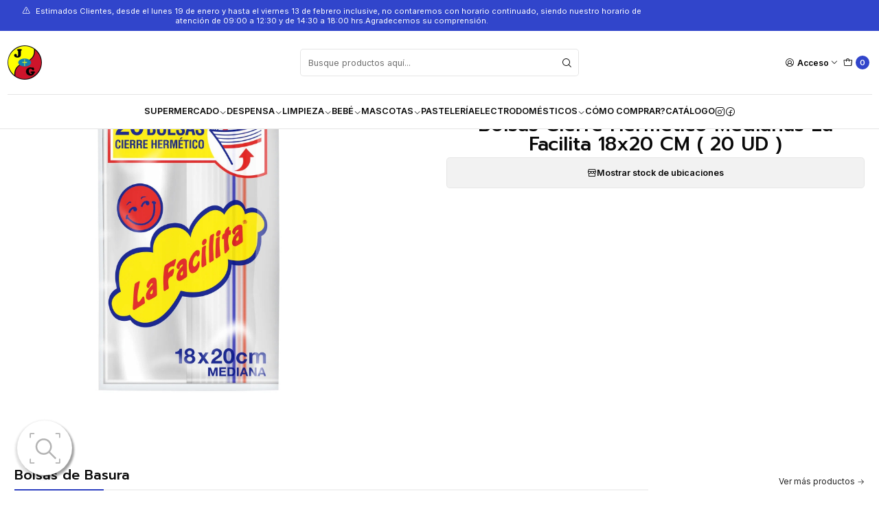

--- FILE ---
content_type: text/html; charset=utf-8
request_url: https://josegonzalez.cl/bolsas-cierre-hermetico-medianas-la-facilita-18x20-cm-20-ud
body_size: 24672
content:






<!doctype html>

<html class="no-js" lang="es-CL" xmlns="http://www.w3.org/1999/xhtml">
  <head>
    

    <meta charset="UTF-8">
    <meta name="viewport" content="width=device-width, initial-scale=1.0">
    <title>Bolsas Cierre Hermético Medianas La Facilita 18x20 CM ( 2...</title>
    <meta name="description" content="Distribuidora José González y Cía Ltda">
    <meta http-equiv="Content-Type" content="text/html; charset=utf-8">
    <meta name="robots" content="follow, all">

    <link rel="preconnect" href="https://images.jumpseller.com">
    <link rel="preconnect" href="https://cdnx.jumpseller.com">
    <link rel="preconnect" href="https://assets.jumpseller.com">
    <link rel="preconnect" href="https://files.jumpseller.com">
    <link rel="preconnect" href="https://fonts.googleapis.com">
    <link rel="preconnect" href="https://fonts.gstatic.com" crossorigin>

    

<!-- Facebook Meta tags for Product -->
<meta property="fb:app_id" content="283643215104248">

    <meta property="og:id" content="25041367">
    <meta property="og:title" content="Bolsas Cierre Hermético Medianas La Facilita 18x20 CM ( 20 UD )">
    <meta property="og:type" content="product">
    
      
        <meta property="og:image" content="https://cdnx.jumpseller.com/distribuidora-jose-gonzal/image/68314080/102557.jpg?1759545420">
      

    

    
      <meta property="og:brand" content="La Facilita">
    

    <meta property="product:is_product_shareable" content="1">

    
      <meta property="product:original_price:amount" content="1035.0">
      <meta property="product:price:amount" content="1035.0">
      
        <meta property="product:availability" content="instock">
      
    

    <meta property="product:original_price:currency" content="CLP">
    <meta property="product:price:currency" content="CLP">
  

<meta property="og:description" content="">
<meta property="og:url" content="https://josegonzalez.cl/bolsas-cierre-hermetico-medianas-la-facilita-18x20-cm-20-ud">
<meta property="og:site_name" content="Distribuidora José González y Cía Ltda">
<meta name="twitter:card" content="summary">


  <meta property="og:locale" content="es_CL">



    
      <link rel="alternate"  href="https://josegonzalez.cl/bolsas-cierre-hermetico-medianas-la-facilita-18x20-cm-20-ud">
    

    <link rel="canonical" href="https://josegonzalez.cl/bolsas-cierre-hermetico-medianas-la-facilita-18x20-cm-20-ud">

    
    <link rel="apple-touch-icon" type="image/x-icon" href="https://cdnx.jumpseller.com/distribuidora-jose-gonzal/image/55941852/resize/57/57?1730298896" sizes="57x57">
    <link rel="apple-touch-icon" type="image/x-icon" href="https://cdnx.jumpseller.com/distribuidora-jose-gonzal/image/55941852/resize/60/60?1730298896" sizes="60x60">
    <link rel="apple-touch-icon" type="image/x-icon" href="https://cdnx.jumpseller.com/distribuidora-jose-gonzal/image/55941852/resize/72/72?1730298896" sizes="72x72">
    <link rel="apple-touch-icon" type="image/x-icon" href="https://cdnx.jumpseller.com/distribuidora-jose-gonzal/image/55941852/resize/76/76?1730298896" sizes="76x76">
    <link rel="apple-touch-icon" type="image/x-icon" href="https://cdnx.jumpseller.com/distribuidora-jose-gonzal/image/55941852/resize/114/114?1730298896" sizes="114x114">
    <link rel="apple-touch-icon" type="image/x-icon" href="https://cdnx.jumpseller.com/distribuidora-jose-gonzal/image/55941852/resize/120/120?1730298896" sizes="120x120">
    <link rel="apple-touch-icon" type="image/x-icon" href="https://cdnx.jumpseller.com/distribuidora-jose-gonzal/image/55941852/resize/144/144?1730298896" sizes="144x144">
    <link rel="apple-touch-icon" type="image/x-icon" href="https://cdnx.jumpseller.com/distribuidora-jose-gonzal/image/55941852/resize/152/152?1730298896" sizes="152x152">

    <link rel="icon" type="image/png" href="https://cdnx.jumpseller.com/distribuidora-jose-gonzal/image/55941852/resize/196/196?1730298896" sizes="196x196">
    <link rel="icon" type="image/png" href="https://cdnx.jumpseller.com/distribuidora-jose-gonzal/image/55941852/resize/160/160?1730298896" sizes="160x160">
    <link rel="icon" type="image/png" href="https://cdnx.jumpseller.com/distribuidora-jose-gonzal/image/55941852/resize/96/96?1730298896" sizes="96x96">
    <link rel="icon" type="image/png" href="https://cdnx.jumpseller.com/distribuidora-jose-gonzal/image/55941852/resize/32/32?1730298896" sizes="32x32">
    <link rel="icon" type="image/png" href="https://cdnx.jumpseller.com/distribuidora-jose-gonzal/image/55941852/resize/16/16?1730298896" sizes="16x16">

  <meta name="msapplication-TileColor" content="#95b200">
  <meta name="theme-color" content="#ffffff">



    <!-- jQuery -->
    <script src="https://code.jquery.com/jquery-3.7.1.min.js" integrity="sha256-/JqT3SQfawRcv/BIHPThkBvs0OEvtFFmqPF/lYI/Cxo=" crossorigin="anonymous" defer></script>
    <script src="https://cdnjs.cloudflare.com/ajax/libs/jquery-zoom/1.7.21/jquery.zoom.min.js" integrity="sha384-EeOf8v/Jh3rqjCmTJTb0iX4HBUzuIgi++DUOReOvjDdonsZreW3JKI9wrrycC9Ub" crossorigin="anonymous" defer></script>

    <!-- Bootstrap -->
    <link href="https://cdn.jsdelivr.net/npm/bootstrap@5.3.3/dist/css/bootstrap.min.css" rel="stylesheet" integrity="sha384-QWTKZyjpPEjISv5WaRU9OFeRpok6YctnYmDr5pNlyT2bRjXh0JMhjY6hW+ALEwIH" crossorigin="anonymous">

    

    
      <!-- Swiper -->
      <link rel="stylesheet" href="https://cdn.jsdelivr.net/npm/swiper@11/swiper-bundle.min.css">
      <script src="https://cdn.jsdelivr.net/npm/swiper@11/swiper-bundle.min.js" defer></script>
    

    

    <script type="application/ld+json">
  [
    {
      "@context": "http://schema.org",
      "@type": "BreadcrumbList",
      "itemListElement": [
        
          {
          "@type": "ListItem",
          "position": 1,
          "item": {
          "name": "Inicio",
          "@id": "/"
          }
          }
          ,
        
          {
          "@type": "ListItem",
          "position": 2,
          "item": {
          "name": "Limpieza",
          "@id": "/productos/limpieza"
          }
          }
          ,
        
          {
          "@type": "ListItem",
          "position": 3,
          "item": {
          "name": "Accesorios de Limpieza",
          "@id": "/productos/limpieza/accesorios-de-limpieza"
          }
          }
          ,
        
          {
          "@type": "ListItem",
          "position": 4,
          "item": {
          "name": "Bolsas de Basura",
          "@id": "/productos/limpieza/accesorios-de-limpieza/bolsas-de-basura"
          }
          }
          ,
        
          {
          "@type": "ListItem",
          "position": 5,
          "item": {
          "name": "Bolsas Cierre Hermético Medianas La Facilita 18x20 CM ( 20 UD )"
          }
          }
          
        
      ]
    },
    {
      "@context": "http://schema.org/"
      ,
        "@type": "Product",
        "name": "Bolsas Cierre Hermético Medianas La Facilita 18x20 CM ( 20 UD )",
        "url": "https://josegonzalez.cl/bolsas-cierre-hermetico-medianas-la-facilita-18x20-cm-20-ud",
        "itemCondition": "http://schema.org/NewCondition",
        "sku": "102557",
        "image": "https://cdnx.jumpseller.com/distribuidora-jose-gonzal/image/68314080/102557.jpg?1759545420",
        
        "description": "",
        
        "brand": {
          "@type": "Brand",
          "name": "La Facilita"
        },
        
        
        
          "category": "669",
        
        "offers": {
          
            "@type": "Offer",
            "itemCondition": "http://schema.org/NewCondition",
            
            "availability": "http://schema.org/InStock",
            
            
              
            
            "price": "1035.0",
          
          "priceCurrency": "CLP",
          "seller": {
            "@type": "Organization",
            "name": "Distribuidora José González y Cía Ltda"
          },
          "url": "https://josegonzalez.cl/bolsas-cierre-hermetico-medianas-la-facilita-18x20-cm-20-ud",
          "shippingDetails": [
            {
            "@type": "OfferShippingDetails",
            "shippingDestination": [
            
            {
              "@type": "DefinedRegion",
              "addressCountry": "AF"
            },
            
            {
              "@type": "DefinedRegion",
              "addressCountry": "AL"
            },
            
            {
              "@type": "DefinedRegion",
              "addressCountry": "DE"
            },
            
            {
              "@type": "DefinedRegion",
              "addressCountry": "AD"
            },
            
            {
              "@type": "DefinedRegion",
              "addressCountry": "AO"
            },
            
            {
              "@type": "DefinedRegion",
              "addressCountry": "AI"
            },
            
            {
              "@type": "DefinedRegion",
              "addressCountry": "AQ"
            },
            
            {
              "@type": "DefinedRegion",
              "addressCountry": "AG"
            },
            
            {
              "@type": "DefinedRegion",
              "addressCountry": "SA"
            },
            
            {
              "@type": "DefinedRegion",
              "addressCountry": "DZ"
            },
            
            {
              "@type": "DefinedRegion",
              "addressCountry": "AR"
            },
            
            {
              "@type": "DefinedRegion",
              "addressCountry": "AM"
            },
            
            {
              "@type": "DefinedRegion",
              "addressCountry": "AW"
            },
            
            {
              "@type": "DefinedRegion",
              "addressCountry": "AU"
            },
            
            {
              "@type": "DefinedRegion",
              "addressCountry": "AT"
            },
            
            {
              "@type": "DefinedRegion",
              "addressCountry": "AZ"
            },
            
            {
              "@type": "DefinedRegion",
              "addressCountry": "BS"
            },
            
            {
              "@type": "DefinedRegion",
              "addressCountry": "BD"
            },
            
            {
              "@type": "DefinedRegion",
              "addressCountry": "BB"
            },
            
            {
              "@type": "DefinedRegion",
              "addressCountry": "BH"
            },
            
            {
              "@type": "DefinedRegion",
              "addressCountry": "BE"
            },
            
            {
              "@type": "DefinedRegion",
              "addressCountry": "BZ"
            },
            
            {
              "@type": "DefinedRegion",
              "addressCountry": "BJ"
            },
            
            {
              "@type": "DefinedRegion",
              "addressCountry": "BY"
            },
            
            {
              "@type": "DefinedRegion",
              "addressCountry": "MM"
            },
            
            {
              "@type": "DefinedRegion",
              "addressCountry": "BO"
            },
            
            {
              "@type": "DefinedRegion",
              "addressCountry": "BA"
            },
            
            {
              "@type": "DefinedRegion",
              "addressCountry": "BW"
            },
            
            {
              "@type": "DefinedRegion",
              "addressCountry": "BR"
            },
            
            {
              "@type": "DefinedRegion",
              "addressCountry": "BN"
            },
            
            {
              "@type": "DefinedRegion",
              "addressCountry": "BG"
            },
            
            {
              "@type": "DefinedRegion",
              "addressCountry": "BF"
            },
            
            {
              "@type": "DefinedRegion",
              "addressCountry": "BI"
            },
            
            {
              "@type": "DefinedRegion",
              "addressCountry": "BT"
            },
            
            {
              "@type": "DefinedRegion",
              "addressCountry": "CV"
            },
            
            {
              "@type": "DefinedRegion",
              "addressCountry": "KH"
            },
            
            {
              "@type": "DefinedRegion",
              "addressCountry": "CM"
            },
            
            {
              "@type": "DefinedRegion",
              "addressCountry": "CA"
            },
            
            {
              "@type": "DefinedRegion",
              "addressCountry": "QA"
            },
            
            {
              "@type": "DefinedRegion",
              "addressCountry": "TD"
            },
            
            {
              "@type": "DefinedRegion",
              "addressCountry": "CZ"
            },
            
            {
              "@type": "DefinedRegion",
              "addressCountry": "CL"
            },
            
            {
              "@type": "DefinedRegion",
              "addressCountry": "CN"
            },
            
            {
              "@type": "DefinedRegion",
              "addressCountry": "CY"
            },
            
            {
              "@type": "DefinedRegion",
              "addressCountry": "CO"
            },
            
            {
              "@type": "DefinedRegion",
              "addressCountry": "KM"
            },
            
            {
              "@type": "DefinedRegion",
              "addressCountry": "CG"
            },
            
            {
              "@type": "DefinedRegion",
              "addressCountry": "CD"
            },
            
            {
              "@type": "DefinedRegion",
              "addressCountry": "KP"
            },
            
            {
              "@type": "DefinedRegion",
              "addressCountry": "KR"
            },
            
            {
              "@type": "DefinedRegion",
              "addressCountry": "CR"
            },
            
            {
              "@type": "DefinedRegion",
              "addressCountry": "CI"
            },
            
            {
              "@type": "DefinedRegion",
              "addressCountry": "HR"
            },
            
            {
              "@type": "DefinedRegion",
              "addressCountry": "CU"
            },
            
            {
              "@type": "DefinedRegion",
              "addressCountry": "CW"
            },
            
            {
              "@type": "DefinedRegion",
              "addressCountry": "DK"
            },
            
            {
              "@type": "DefinedRegion",
              "addressCountry": "DM"
            },
            
            {
              "@type": "DefinedRegion",
              "addressCountry": "EC"
            },
            
            {
              "@type": "DefinedRegion",
              "addressCountry": "EG"
            },
            
            {
              "@type": "DefinedRegion",
              "addressCountry": "SV"
            },
            
            {
              "@type": "DefinedRegion",
              "addressCountry": "AE"
            },
            
            {
              "@type": "DefinedRegion",
              "addressCountry": "ER"
            },
            
            {
              "@type": "DefinedRegion",
              "addressCountry": "SK"
            },
            
            {
              "@type": "DefinedRegion",
              "addressCountry": "SI"
            },
            
            {
              "@type": "DefinedRegion",
              "addressCountry": "ES"
            },
            
            {
              "@type": "DefinedRegion",
              "addressCountry": "US"
            },
            
            {
              "@type": "DefinedRegion",
              "addressCountry": "EE"
            },
            
            {
              "@type": "DefinedRegion",
              "addressCountry": "SZ"
            },
            
            {
              "@type": "DefinedRegion",
              "addressCountry": "ET"
            },
            
            {
              "@type": "DefinedRegion",
              "addressCountry": "RU"
            },
            
            {
              "@type": "DefinedRegion",
              "addressCountry": "PH"
            },
            
            {
              "@type": "DefinedRegion",
              "addressCountry": "FI"
            },
            
            {
              "@type": "DefinedRegion",
              "addressCountry": "FJ"
            },
            
            {
              "@type": "DefinedRegion",
              "addressCountry": "FR"
            },
            
            {
              "@type": "DefinedRegion",
              "addressCountry": "GA"
            },
            
            {
              "@type": "DefinedRegion",
              "addressCountry": "GM"
            },
            
            {
              "@type": "DefinedRegion",
              "addressCountry": "GE"
            },
            
            {
              "@type": "DefinedRegion",
              "addressCountry": "GH"
            },
            
            {
              "@type": "DefinedRegion",
              "addressCountry": "GI"
            },
            
            {
              "@type": "DefinedRegion",
              "addressCountry": "GD"
            },
            
            {
              "@type": "DefinedRegion",
              "addressCountry": "GR"
            },
            
            {
              "@type": "DefinedRegion",
              "addressCountry": "GL"
            },
            
            {
              "@type": "DefinedRegion",
              "addressCountry": "GP"
            },
            
            {
              "@type": "DefinedRegion",
              "addressCountry": "GU"
            },
            
            {
              "@type": "DefinedRegion",
              "addressCountry": "GT"
            },
            
            {
              "@type": "DefinedRegion",
              "addressCountry": "GF"
            },
            
            {
              "@type": "DefinedRegion",
              "addressCountry": "GG"
            },
            
            {
              "@type": "DefinedRegion",
              "addressCountry": "GN"
            },
            
            {
              "@type": "DefinedRegion",
              "addressCountry": "GQ"
            },
            
            {
              "@type": "DefinedRegion",
              "addressCountry": "GW"
            },
            
            {
              "@type": "DefinedRegion",
              "addressCountry": "GY"
            },
            
            {
              "@type": "DefinedRegion",
              "addressCountry": "HT"
            },
            
            {
              "@type": "DefinedRegion",
              "addressCountry": "HN"
            },
            
            {
              "@type": "DefinedRegion",
              "addressCountry": "HK"
            },
            
            {
              "@type": "DefinedRegion",
              "addressCountry": "HU"
            },
            
            {
              "@type": "DefinedRegion",
              "addressCountry": "IN"
            },
            
            {
              "@type": "DefinedRegion",
              "addressCountry": "ID"
            },
            
            {
              "@type": "DefinedRegion",
              "addressCountry": "IQ"
            },
            
            {
              "@type": "DefinedRegion",
              "addressCountry": "IR"
            },
            
            {
              "@type": "DefinedRegion",
              "addressCountry": "IE"
            },
            
            {
              "@type": "DefinedRegion",
              "addressCountry": "BV"
            },
            
            {
              "@type": "DefinedRegion",
              "addressCountry": "NF"
            },
            
            {
              "@type": "DefinedRegion",
              "addressCountry": "IM"
            },
            
            {
              "@type": "DefinedRegion",
              "addressCountry": "CX"
            },
            
            {
              "@type": "DefinedRegion",
              "addressCountry": "SX"
            },
            
            {
              "@type": "DefinedRegion",
              "addressCountry": "IS"
            },
            
            {
              "@type": "DefinedRegion",
              "addressCountry": "AX"
            },
            
            {
              "@type": "DefinedRegion",
              "addressCountry": "BQ"
            },
            
            {
              "@type": "DefinedRegion",
              "addressCountry": "BM"
            },
            
            {
              "@type": "DefinedRegion",
              "addressCountry": "KY"
            },
            
            {
              "@type": "DefinedRegion",
              "addressCountry": "CC"
            },
            
            {
              "@type": "DefinedRegion",
              "addressCountry": "CK"
            },
            
            {
              "@type": "DefinedRegion",
              "addressCountry": "FK"
            },
            
            {
              "@type": "DefinedRegion",
              "addressCountry": "FO"
            },
            
            {
              "@type": "DefinedRegion",
              "addressCountry": "GS"
            },
            
            {
              "@type": "DefinedRegion",
              "addressCountry": "HM"
            },
            
            {
              "@type": "DefinedRegion",
              "addressCountry": "MV"
            },
            
            {
              "@type": "DefinedRegion",
              "addressCountry": "MP"
            },
            
            {
              "@type": "DefinedRegion",
              "addressCountry": "MH"
            },
            
            {
              "@type": "DefinedRegion",
              "addressCountry": "SB"
            },
            
            {
              "@type": "DefinedRegion",
              "addressCountry": "TC"
            },
            
            {
              "@type": "DefinedRegion",
              "addressCountry": "UM"
            },
            
            {
              "@type": "DefinedRegion",
              "addressCountry": "VG"
            },
            
            {
              "@type": "DefinedRegion",
              "addressCountry": "VI"
            },
            
            {
              "@type": "DefinedRegion",
              "addressCountry": "IL"
            },
            
            {
              "@type": "DefinedRegion",
              "addressCountry": "IT"
            },
            
            {
              "@type": "DefinedRegion",
              "addressCountry": "JM"
            },
            
            {
              "@type": "DefinedRegion",
              "addressCountry": "JP"
            },
            
            {
              "@type": "DefinedRegion",
              "addressCountry": "JE"
            },
            
            {
              "@type": "DefinedRegion",
              "addressCountry": "JO"
            },
            
            {
              "@type": "DefinedRegion",
              "addressCountry": "KZ"
            },
            
            {
              "@type": "DefinedRegion",
              "addressCountry": "KE"
            },
            
            {
              "@type": "DefinedRegion",
              "addressCountry": "KG"
            },
            
            {
              "@type": "DefinedRegion",
              "addressCountry": "KI"
            },
            
            {
              "@type": "DefinedRegion",
              "addressCountry": "XK"
            },
            
            {
              "@type": "DefinedRegion",
              "addressCountry": "KW"
            },
            
            {
              "@type": "DefinedRegion",
              "addressCountry": "LS"
            },
            
            {
              "@type": "DefinedRegion",
              "addressCountry": "LV"
            },
            
            {
              "@type": "DefinedRegion",
              "addressCountry": "LB"
            },
            
            {
              "@type": "DefinedRegion",
              "addressCountry": "LR"
            },
            
            {
              "@type": "DefinedRegion",
              "addressCountry": "LY"
            },
            
            {
              "@type": "DefinedRegion",
              "addressCountry": "LI"
            },
            
            {
              "@type": "DefinedRegion",
              "addressCountry": "LT"
            },
            
            {
              "@type": "DefinedRegion",
              "addressCountry": "LU"
            },
            
            {
              "@type": "DefinedRegion",
              "addressCountry": "MO"
            },
            
            {
              "@type": "DefinedRegion",
              "addressCountry": "MK"
            },
            
            {
              "@type": "DefinedRegion",
              "addressCountry": "MG"
            },
            
            {
              "@type": "DefinedRegion",
              "addressCountry": "MY"
            },
            
            {
              "@type": "DefinedRegion",
              "addressCountry": "MW"
            },
            
            {
              "@type": "DefinedRegion",
              "addressCountry": "ML"
            },
            
            {
              "@type": "DefinedRegion",
              "addressCountry": "MT"
            },
            
            {
              "@type": "DefinedRegion",
              "addressCountry": "MA"
            },
            
            {
              "@type": "DefinedRegion",
              "addressCountry": "MQ"
            },
            
            {
              "@type": "DefinedRegion",
              "addressCountry": "MU"
            },
            
            {
              "@type": "DefinedRegion",
              "addressCountry": "MR"
            },
            
            {
              "@type": "DefinedRegion",
              "addressCountry": "YT"
            },
            
            {
              "@type": "DefinedRegion",
              "addressCountry": "MX"
            },
            
            {
              "@type": "DefinedRegion",
              "addressCountry": "FM"
            },
            
            {
              "@type": "DefinedRegion",
              "addressCountry": "MD"
            },
            
            {
              "@type": "DefinedRegion",
              "addressCountry": "MC"
            },
            
            {
              "@type": "DefinedRegion",
              "addressCountry": "MN"
            },
            
            {
              "@type": "DefinedRegion",
              "addressCountry": "ME"
            },
            
            {
              "@type": "DefinedRegion",
              "addressCountry": "MS"
            },
            
            {
              "@type": "DefinedRegion",
              "addressCountry": "MZ"
            },
            
            {
              "@type": "DefinedRegion",
              "addressCountry": "NA"
            },
            
            {
              "@type": "DefinedRegion",
              "addressCountry": "NR"
            },
            
            {
              "@type": "DefinedRegion",
              "addressCountry": "NP"
            },
            
            {
              "@type": "DefinedRegion",
              "addressCountry": "NI"
            },
            
            {
              "@type": "DefinedRegion",
              "addressCountry": "NE"
            },
            
            {
              "@type": "DefinedRegion",
              "addressCountry": "NG"
            },
            
            {
              "@type": "DefinedRegion",
              "addressCountry": "NU"
            },
            
            {
              "@type": "DefinedRegion",
              "addressCountry": "NO"
            },
            
            {
              "@type": "DefinedRegion",
              "addressCountry": "NC"
            },
            
            {
              "@type": "DefinedRegion",
              "addressCountry": "NZ"
            },
            
            {
              "@type": "DefinedRegion",
              "addressCountry": "OM"
            },
            
            {
              "@type": "DefinedRegion",
              "addressCountry": "NL"
            },
            
            {
              "@type": "DefinedRegion",
              "addressCountry": "PK"
            },
            
            {
              "@type": "DefinedRegion",
              "addressCountry": "PW"
            },
            
            {
              "@type": "DefinedRegion",
              "addressCountry": "PS"
            },
            
            {
              "@type": "DefinedRegion",
              "addressCountry": "PA"
            },
            
            {
              "@type": "DefinedRegion",
              "addressCountry": "PG"
            },
            
            {
              "@type": "DefinedRegion",
              "addressCountry": "PY"
            },
            
            {
              "@type": "DefinedRegion",
              "addressCountry": "PE"
            },
            
            {
              "@type": "DefinedRegion",
              "addressCountry": "PN"
            },
            
            {
              "@type": "DefinedRegion",
              "addressCountry": "PF"
            },
            
            {
              "@type": "DefinedRegion",
              "addressCountry": "PL"
            },
            
            {
              "@type": "DefinedRegion",
              "addressCountry": "PT"
            },
            
            {
              "@type": "DefinedRegion",
              "addressCountry": "PR"
            },
            
            {
              "@type": "DefinedRegion",
              "addressCountry": "GB"
            },
            
            {
              "@type": "DefinedRegion",
              "addressCountry": "CF"
            },
            
            {
              "@type": "DefinedRegion",
              "addressCountry": "LA"
            },
            
            {
              "@type": "DefinedRegion",
              "addressCountry": "DO"
            },
            
            {
              "@type": "DefinedRegion",
              "addressCountry": "SY"
            },
            
            {
              "@type": "DefinedRegion",
              "addressCountry": "RE"
            },
            
            {
              "@type": "DefinedRegion",
              "addressCountry": "RW"
            },
            
            {
              "@type": "DefinedRegion",
              "addressCountry": "RO"
            },
            
            {
              "@type": "DefinedRegion",
              "addressCountry": "EH"
            },
            
            {
              "@type": "DefinedRegion",
              "addressCountry": "WS"
            },
            
            {
              "@type": "DefinedRegion",
              "addressCountry": "AS"
            },
            
            {
              "@type": "DefinedRegion",
              "addressCountry": "BL"
            },
            
            {
              "@type": "DefinedRegion",
              "addressCountry": "KN"
            },
            
            {
              "@type": "DefinedRegion",
              "addressCountry": "SM"
            },
            
            {
              "@type": "DefinedRegion",
              "addressCountry": "MF"
            },
            
            {
              "@type": "DefinedRegion",
              "addressCountry": "PM"
            },
            
            {
              "@type": "DefinedRegion",
              "addressCountry": "VC"
            },
            
            {
              "@type": "DefinedRegion",
              "addressCountry": "SH"
            },
            
            {
              "@type": "DefinedRegion",
              "addressCountry": "LC"
            },
            
            {
              "@type": "DefinedRegion",
              "addressCountry": "VA"
            },
            
            {
              "@type": "DefinedRegion",
              "addressCountry": "ST"
            },
            
            {
              "@type": "DefinedRegion",
              "addressCountry": "SN"
            },
            
            {
              "@type": "DefinedRegion",
              "addressCountry": "RS"
            },
            
            {
              "@type": "DefinedRegion",
              "addressCountry": "SC"
            },
            
            {
              "@type": "DefinedRegion",
              "addressCountry": "SL"
            },
            
            {
              "@type": "DefinedRegion",
              "addressCountry": "SG"
            },
            
            {
              "@type": "DefinedRegion",
              "addressCountry": "SO"
            },
            
            {
              "@type": "DefinedRegion",
              "addressCountry": "LK"
            },
            
            {
              "@type": "DefinedRegion",
              "addressCountry": "ZA"
            },
            
            {
              "@type": "DefinedRegion",
              "addressCountry": "SD"
            },
            
            {
              "@type": "DefinedRegion",
              "addressCountry": "SS"
            },
            
            {
              "@type": "DefinedRegion",
              "addressCountry": "SE"
            },
            
            {
              "@type": "DefinedRegion",
              "addressCountry": "CH"
            },
            
            {
              "@type": "DefinedRegion",
              "addressCountry": "SR"
            },
            
            {
              "@type": "DefinedRegion",
              "addressCountry": "SJ"
            },
            
            {
              "@type": "DefinedRegion",
              "addressCountry": "TH"
            },
            
            {
              "@type": "DefinedRegion",
              "addressCountry": "TW"
            },
            
            {
              "@type": "DefinedRegion",
              "addressCountry": "TZ"
            },
            
            {
              "@type": "DefinedRegion",
              "addressCountry": "TJ"
            },
            
            {
              "@type": "DefinedRegion",
              "addressCountry": "IO"
            },
            
            {
              "@type": "DefinedRegion",
              "addressCountry": "TF"
            },
            
            {
              "@type": "DefinedRegion",
              "addressCountry": "TL"
            },
            
            {
              "@type": "DefinedRegion",
              "addressCountry": "TG"
            },
            
            {
              "@type": "DefinedRegion",
              "addressCountry": "TK"
            },
            
            {
              "@type": "DefinedRegion",
              "addressCountry": "TO"
            },
            
            {
              "@type": "DefinedRegion",
              "addressCountry": "TT"
            },
            
            {
              "@type": "DefinedRegion",
              "addressCountry": "TN"
            },
            
            {
              "@type": "DefinedRegion",
              "addressCountry": "TM"
            },
            
            {
              "@type": "DefinedRegion",
              "addressCountry": "TR"
            },
            
            {
              "@type": "DefinedRegion",
              "addressCountry": "TV"
            },
            
            {
              "@type": "DefinedRegion",
              "addressCountry": "UA"
            },
            
            {
              "@type": "DefinedRegion",
              "addressCountry": "UG"
            },
            
            {
              "@type": "DefinedRegion",
              "addressCountry": "UY"
            },
            
            {
              "@type": "DefinedRegion",
              "addressCountry": "UZ"
            },
            
            {
              "@type": "DefinedRegion",
              "addressCountry": "VU"
            },
            
            {
              "@type": "DefinedRegion",
              "addressCountry": "VE"
            },
            
            {
              "@type": "DefinedRegion",
              "addressCountry": "VN"
            },
            
            {
              "@type": "DefinedRegion",
              "addressCountry": "WF"
            },
            
            {
              "@type": "DefinedRegion",
              "addressCountry": "YE"
            },
            
            {
              "@type": "DefinedRegion",
              "addressCountry": "DJ"
            },
            
            {
              "@type": "DefinedRegion",
              "addressCountry": "ZM"
            },
            
            {
              "@type": "DefinedRegion",
              "addressCountry": "ZW"
            }
            ]
            }
          ]
        }
      
    }
  ]
</script>


    <link rel="stylesheet" href="https://assets.jumpseller.com/store/distribuidora-jose-gonzal/themes/810503/color_pickers.min.css?1767896239">
    <link rel="stylesheet" href="https://assets.jumpseller.com/store/distribuidora-jose-gonzal/themes/810503/app.min.css?1767896239">
    
    
    
      <link rel="stylesheet" href="https://cdnjs.cloudflare.com/ajax/libs/aos/2.3.4/aos.css" integrity="sha512-1cK78a1o+ht2JcaW6g8OXYwqpev9+6GqOkz9xmBN9iUUhIndKtxwILGWYOSibOKjLsEdjyjZvYDq/cZwNeak0w==" crossorigin="anonymous" >
    

    <script type="application/json" id="theme-data">
  {
    "is_preview": false,
    "template": "product",
    "cart": {
      "url": "/cart",
      "debounce": 50
    },
    "language": "cl",
    "order": {
      "totalOutstanding": 0.0,
      "productsCount": 0,
      "checkoutUrl": "https://josegonzalez.cl/checkout",
      "url": "/cart",
      "remainingForFreeShippingMessage": "",
      "minimumPurchase": {
        "conditionType": "",
        "conditionValue": 0
      }
    },
    "currency_code": "CLP",
    "translations": {
      "added_singular": "1 unidad de %{name} ha sido agregada.",
      "added_qty_plural": "%{qty} unidades de %{name} fueron agregadas.",
      "added_to_cart": "agregado al carro",
      "add_to_cart": "Agregar al carro",
      "added_to_wishlist": "%{name} se agregó a tu lista de favoritos",
      "available_in_stock": "Disponible en stock",
      "buy_now": "Comprar ahora",
      "buy_now_not_allowed": "No puedes comprar ahora con la cantidad actual elegida.",
      "check_this": "Mira esto:",
      "contact_us": "Contáctanos",
      "continue_shopping": "Seguir comprando",
      "copy_to_clipboard": "Copiar al portapapeles",
      "coupons_list_title": "Cupones de descuento aplicados",
      "coupons_list_success_text1": "Tu código",
      "coupons_list_success_text2": "ha sido exitosamente eliminado. Esta página se actualizará.",
      "customer_register_back_link_url": "/customer/login",
      "customer_register_back_link_text": "¿Ya tienes una cuenta? Puedes ingresar aquí.",
      "decrease_quantity": "Reducir cantidad",
      "discount_message": "Promoción válida desde %{begins_date} al %{expires_date}",
      "error_adding_to_cart": "Error al añadir al carrito",
      "error_downloading": "Error al intentar descargar",
      "error_fetching_cart": "Error al recuperar el carrito",
      "error_updating_to_cart": "Error al actualizar el carrito",
      "error_adding_to_wishlist": "Error al añadir a la lista de favoritos",
      "error_removing_from_wishlist": "Error al eliminar de la lista de deseos",
      "files_too_large": "La suma del tamaño de los archivos seleccionados debe ser inferior a 10MB.",
      "fill_country_region_shipping": "Por favor ingresa el país y región para calcular los costos de envío.",
      "go_to_cart": "Ir al carrito",
      "go_to_shopping_cart": "Ir al carrito de compras",
      "go_to_wishlist": "Revisa tu Wishlist",
      "increase_quantity": "Aumentar cantidad",
      "low_stock_basic": "Stock bajo",
      "low_stock_limited": "Date prisa, quedan pocas unidades",
      "low_stock_alert": "Date prisa, ya casi se agota",
      "low_stock_basic_exact": "Quedan %{qty} unidades",
      "low_stock_limited_exact": "Date prisa, solo quedan %{qty} unidades",
      "low_stock_alert_exact": "Date prisa, solo quedan %{qty} en stock",
      "more_info": "Me gustaría más información sobre este producto:",
      "notify_me_when_available": "Notificarme cuando esté disponible",
      "no_shipping_methods": "No hay métodos de envío disponibles para tu dirección de envío.",
      "OFF": "OFF",
      "out_of_stock": "Agotado",
      "proceed_to_checkout": "Proceder al Pago",
      "product_stock_locations_link_text": "Ver en Google Maps",
      "quantity": "Cantidad",
      "remove": "Eliminar",
      "removed_from_wishlist": "%{name} fue eliminado de tu Wishlist",
      "send_us_a_message": "Mándanos un mensaje",
      "share_on": "Compartir en",
      "show_more": "Muestra Más",
      "show_less": "Muestra menos",
      "success": "Éxito",
      "success_adding_to_cart": "Éxito al añadir al carrito",
      "success_adding_to_wishlist": "¡Agregado al Wishlist!",
      "success_removing_from_wishlist": "Eliminado del Wishlist",
      "SKU": "SKU",
      "variant_out_of_stock": "Esta opción está actualmente agotada.",
      "x_units_in_stock": "%{qty} unidades en stock",
      "your_cart_is_empty": "Tu carro está vacío",
      "newsletter_message_success": "Registrado con éxito",
      "newsletter_message_error": "Error al registrarse, por favor intenta nuevamente más tarde.",
      "newsletter_message_success_captcha": "Éxito en el captcha",
      "newsletter_message_error_captcha": "Error en captcha",
      "newsletter_text_placeholder": "email@dominio.com",
      "newsletter_text_button": "Suscríbete"
    },
    "options": {
      "av_popup_button_reject_redirect": "https://jumpseller.com",
      "display_cart_notification": true,
      "filters_desktop": true
    }
  }
</script>

<script>
  function callonDOMLoaded(callback) {
    document.readyState === 'loading' ? window.addEventListener('DOMContentLoaded', callback) : callback();
  }
  function callonComplete(callback) {
    document.readyState === 'complete' ? callback() : window.addEventListener('load', callback);
  }
  Object.defineProperty(window, 'theme', {
    value: Object.freeze(JSON.parse(document.querySelector('#theme-data').textContent)),
    writable: false,
    configurable: false,
  });
</script>




    
  	 <meta name='google-site-verification' content='k_EXkQ_4fOpQbwRYJK6Zfhh7CkQY8-0pBdutQTC4eO4'/> 
 <meta name="csrf-param" content="authenticity_token" />
<meta name="csrf-token" content="pDY3NokDXG7x7Ngov0ha3_QsqxNox0QkO3Fwx06qXRNDEvi377ZgfgHmbxHvvy9A8QfNETUyJAFzLFkKf3v4_w" />




  <script async src="https://www.googletagmanager.com/gtag/js?id=G-15RMVF92SS"></script>


  <!-- Google Tag Manager -->
    <script>(function(w,d,s,l,i){w[l]=w[l]||[];w[l].push({'gtm.start':
    new Date().getTime(),event:'gtm.js'});var f=d.getElementsByTagName(s)[0],
    j=d.createElement(s),dl=l!='dataLayer'?'&l='+l:'';j.async=true;j.src=
    'https://www.googletagmanager.com/gtm.js?id='+i+dl;f.parentNode.insertBefore(j,f);
    })(window,document,'script','dataLayer', "GTM-NQTFS38");</script>
    <!-- End Google Tag Manager -->


  <script async src="https://www.googletagmanager.com/gtag/js?id=AW-743207638"></script>


<script>
  window.dataLayer = window.dataLayer || [];

  function gtag() {
    dataLayer.push(arguments);
  }

  gtag('js', new Date());

  // custom dimensions (for OKRs metrics)
  let custom_dimension_params = { custom_map: {} };
  
  custom_dimension_params['custom_map']['dimension1'] = 'theme';
  custom_dimension_params['theme'] = "mega";
  
  

  // Send events to Jumpseller GA Account
  // gtag('config', 'G-JBWEC7QQTS', Object.assign({}, { 'allow_enhanced_conversions': true }, custom_dimension_params));

  // Send events to Store Owner GA Account
  
  gtag('config', 'G-15RMVF92SS');
  
  
  gtag('config', 'GTM-NQTFS38');
  
  
  gtag('config', 'AW-743207638', { 'allow_enhanced_conversions': true });
  

  

  let order_items = null;

  
  // view_item - a user follows a link that goes directly to a product page
  gtag('event', 'view_item', {
    currency: "CLP",
    items: [{
      item_id: "102557",
      item_name: "Bolsas Cierre Hermético Medianas La Facilita 18x20 CM ( 20 UD )",
      discount: "0.0",
      item_brand: "La Facilita",
      price: "1035.0",
      currency: "CLP"
    }],
    value: "1035.0",
  });

  

  
</script>








<script>
  // Pixel code

  // dont send fb events if page is rendered inside an iframe (like admin theme preview)
  if(window.self === window.top) {
    !function(f,b,e,v,n,t,s){if(f.fbq)return;n=f.fbq=function(){n.callMethod?
    n.callMethod.apply(n,arguments):n.queue.push(arguments)};if(!f._fbq)f._fbq=n;
    n.push=n;n.loaded=!0;n.version='2.0';n.agent='pljumpseller';n.queue=[];t=b.createElement(e);t.async=!0;
    t.src=v;s=b.getElementsByTagName(e)[0];s.parentNode.insertBefore(t,s)}(window,
    document,'script','https://connect.facebook.net/' + getNavigatorLocale() + '/fbevents.js');

    var data = {};

    data.currency = 'CLP';
    data.total = '0.0';
    data.products_count = '0';

    

    data.content_ids = [25041367];
    data.contents = [{"id":25041367,"quantity":1,"item_price":1035.0,"item_discount":0.0}];
    data.single_value = 1035.0;

    // Line to enable Manual Only mode.
    fbq('set', 'autoConfig', false, '3615219315215429');

    // FB Pixel Advanced Matching
    
    
    var advancedCustomerData = {
      'em' : '',
      'fn' : '',
      'ln' : '',
      'ph' : '',
      'ct' : '',
      'zp' : '',
      'country' : ''
    };

    var missingCustomerData = Object.values(advancedCustomerData).some(function(value) { return value.length == 0 });

    if(missingCustomerData) {
      fbq('init', '3615219315215429');
    } else {
      fbq('init', '3615219315215429', advancedCustomerData);
    }

    // PageView - build audience views (default FB Pixel behaviour)
    fbq('track', 'PageView');

    // AddToCart - released on page load after a product was added to cart
    

    // track conversion events, ordered by importance (not in this doc)
    // https://developers.facebook.com/docs/facebook-pixel/api-reference%23events

    
      // ViewContent - When a key page is viewed such as a product page
      

    

    function getNavigatorLocale(){
      return navigator.language.replace(/-/g,'_')
    }
  }
</script>





<script src="https://files.jumpseller.com/javascripts/dist/jumpseller-2.0.0.js" defer="defer"></script><script src="https://cdn.impresee.com/jumpseller-script-tags/josegonzalezcl-1759547295787384.js?shop=distribuidora-jose-gonzal" async="async"></script>
</head>

  <body data-bundle-color="default">
    <script src="https://assets.jumpseller.com/store/distribuidora-jose-gonzal/themes/810503/theme.min.js?1767896239" defer></script>
    <script src="https://assets.jumpseller.com/store/distribuidora-jose-gonzal/themes/810503/main.min.js?1767896239" defer></script>
    

    <!-- Bootstrap JS -->
    <script src="https://cdn.jsdelivr.net/npm/bootstrap@5.3.3/dist/js/bootstrap.bundle.min.js" integrity="sha384-YvpcrYf0tY3lHB60NNkmXc5s9fDVZLESaAA55NDzOxhy9GkcIdslK1eN7N6jIeHz" crossorigin="anonymous" defer></script>
    <script>
      document.addEventListener('DOMContentLoaded', function () {
        const tooltipTriggerList = document.querySelectorAll('[data-bs-toggle="tooltip"]'); // Initialize Bootstrap Tooltips
        const tooltipList = [...tooltipTriggerList].map((tooltipTriggerEl) => new bootstrap.Tooltip(tooltipTriggerEl));
      });
    </script>

    

    <div class="main-container" data-layout="product">
      <div class="toast-notification__wrapper top-right"></div>
      <div id="top_components"><div id="component-11875522" class="theme-component show">














<style>
  .header {
    --theme-max-width: 1320px;
    --header-logo-height-mobile: 40px;
    --header-logo-height-desktop: 50px;
  }
  .header,
  .top-bar {
    --header-nav-font-weight: 600;
  }
</style>

<header
  class="header header--fixed header--push"
  data-border="true"
  data-uppercase="true"
  data-bundle-color="default"
  data-version="v2"
  data-js-component="11875522"
>
  <div class="h-100 header__container">
    <div class="row h-100 align-items-center justify-content-between header__wrapper">
      
          <div class="col-12 col-lg header__column">













  
      <div class="theme-store-name">
        <a href="https://josegonzalez.cl" class="header__brand" title="Ir a la página de inicio">
    <img src="https://images.jumpseller.com/store/distribuidora-jose-gonzal/store/logo/transportes_jg_logo_200x200.jpg?0" alt="Distribuidora José González y Cía Ltda" class="header__logo" width="auto" height="auto" loading="eager">
  </a>
      </div>
  

</div>

          <div class="col-auto header__column d-block d-lg-none">
            <ul class="justify-content-start header__menu">

<li class="header__item d-flex">
  <button type="button" class="button header__link" data-bs-toggle="offcanvas" data-bs-target="#mobile-menu" aria-controls="mobile-menu" aria-label="Menú">
    <i class="theme-icon ph ph-list header__icon"></i>
    <div class="d-none d-md-block header__text">Menú</div>
  </button>
</li>




</ul>
          </div>

          <div class="col col-lg header__column">


  


  
  <form
    
      class="header-search"
    
    method="get"
    action="/search"
  >
    <button type="submit" class="button header-search__submit" title="Buscar"><i class="theme-icon ph ph-magnifying-glass"></i></button>
    <input
      type="text"
      
      class="text header-search__input"
      value=""
      name="q"
      placeholder="Busque productos aquí..."
    >
  </form>




</div>

          <div class="col-auto col-lg header__column">
            <ul class="justify-content-end header__menu">

  

  <li class="header__item">
    <button
      type="button"
      class="button dropdown-toggle header__link"
      id="header-dropdown-login"
      data-bs-toggle="dropdown"
      data-bs-display="static"
      aria-expanded="false"
      aria-label="Acceso"
    >
      <i class="theme-icon ph ph-user-circle header__icon"></i>
      <div class="d-none d-md-block header__text">Acceso</div>
      <i class="theme-icon ph ph-caret-down header__angle d-none d-sm-block"></i>
    </button>

    <ul class="dropdown-menu dropdown-menu-end theme-dropdown" aria-labelledby="header-dropdown-login">
      
        <li class="theme-dropdown__item">
          <a href="/customer/login" class="dropdown-item theme-dropdown__link" title="Entra en tu cuenta">Ingresar</a>
        </li>

        <li class="theme-dropdown__item">
          <a href="/customer/registration" class="dropdown-item theme-dropdown__link" title="Crear una cuenta">Crear cuenta</a>
        </li>
      
    </ul>
  </li>


  <li class="header__item">
    <button
      type="button"
      class="button dropdown-toggle header__link"
      data-bs-toggle="offcanvas"
      data-bs-target="#sidebar-cart"
      aria-controls="sidebar-cart"
      aria-label="Carro"
    >
      <i class="theme-icon ph ph-tote header__icon"></i>
      <div class="header__text header__text--counter">0</div>
    </button>
  </li>

</ul>
          </div>
        
    </div>
  </div>
  <!-- end .header__container -->

  
    
  
    






  <style>
    .header-navigation {
      --theme-max-width: 100%;
    }
  </style>


<div
  class="d-none d-lg-block container-fluid header-navigation"
  
>
  <nav
    class="d-flex align-items-start justify-content-center header-nav"
    data-border="true"
    data-uppercase="true"
    
    data-js-component="11875607"
  >
    <ul class="no-bullet justify-content-center header-nav__menu header-nav__menu--center">
      

      
        <li class="header-nav__item dropdown header-nav__item--hover">
          
            
                <a
                    href="/productos"
                  class="button header-nav__anchor"
                  title="Ir a Supermercado"
                  data-event="hover"
                  
                >Supermercado<i class="ph ph-caret-down header-nav__caret"></i>
                </a>
            

            
              <div class="dropdown-menu header-flyout">
  <ul class="no-bullet header-flyout__menu">
    
      <li class="header-flyout__item dropdown header-flyout__item--hover">
        
          
              <a
                
                  href="/productos/perfumeria"
                
                class="dropdown-item header-flyout__link header-flyout__link--has-dropdown"
                title="Ir a Perfumería"
                data-event="hover"
              >Perfumería<i class="ph ph-caret-right header-flyout__caret"></i>
              </a>
          

          <div class="dropdown-menu header-flyout">
  <ul class="no-bullet header-flyout__menu">
    
      <li class="header-flyout__item">
        
          <a
            href="/productos/perfumeria/shampoo-y-acondicionador"
            class="dropdown-item header-flyout__link"
            title="Ir a Shampoo y Acondicionador"
            
          >Shampoo y Acondicionador</a>
        
      </li>
    
      <li class="header-flyout__item">
        
          <a
            href="/productos/perfumeria/desodorantes"
            class="dropdown-item header-flyout__link"
            title="Ir a Desodorantes"
            
          >Desodorantes</a>
        
      </li>
    
      <li class="header-flyout__item dropdown header-flyout__item--hover">
        
          
              <a
                
                  href="/productos/cuidado-adultos"
                
                class="dropdown-item header-flyout__link header-flyout__link--has-dropdown"
                title="Ir a Cuidado Adultos"
                data-event="hover"
              >Cuidado Adultos<i class="ph ph-caret-right header-flyout__caret"></i>
              </a>
          

          <div class="dropdown-menu header-flyout">
  <ul class="no-bullet header-flyout__menu">
    
      <li class="header-flyout__item">
        
          <a
            href="/productos/cuidado-adultos/otros"
            class="dropdown-item header-flyout__link"
            title="Ir a Apósitos Sabanillas y Otros"
            
          >Apósitos Sabanillas y Otros</a>
        
      </li>
    
      <li class="header-flyout__item">
        
          <a
            href="/productos/cuidado-adultos/panales"
            class="dropdown-item header-flyout__link"
            title="Ir a Pañales y Ropa Interior Desechable"
            
          >Pañales y Ropa Interior Desechable</a>
        
      </li>
    

    
      <li class="header-flyout__item">
        <a
          href="/productos/cuidado-adultos"
          class="dropdown-item header-flyout__link header-flyout__link--last"
          title="Ver todo en Cuidado Adultos"
          
        >
          Ver todo
          <i class="ph ph-caret-double-right"></i>
        </a>
      </li>
    
  </ul>
</div>

        
      </li>
    
      <li class="header-flyout__item">
        
          <a
            href="/productos/perfumeria/cuidado-bucal"
            class="dropdown-item header-flyout__link"
            title="Ir a Cuidado Bucal"
            
          >Cuidado Bucal</a>
        
      </li>
    
      <li class="header-flyout__item">
        
          <a
            href="/productos/perfumeria/afeitado-y-depilacion"
            class="dropdown-item header-flyout__link"
            title="Ir a Afeitado y Depilación"
            
          >Afeitado y Depilación</a>
        
      </li>
    
      <li class="header-flyout__item dropdown header-flyout__item--hover">
        
          
              <a
                
                  href="/productos/perfumeria/cuidado-personal"
                
                class="dropdown-item header-flyout__link header-flyout__link--has-dropdown"
                title="Ir a Cuidado Personal"
                data-event="hover"
              >Cuidado Personal<i class="ph ph-caret-right header-flyout__caret"></i>
              </a>
          

          <div class="dropdown-menu header-flyout">
  <ul class="no-bullet header-flyout__menu">
    
      <li class="header-flyout__item">
        
          <a
            href="/productos/perfumeria/cuidado-personal/jabones"
            class="dropdown-item header-flyout__link"
            title="Ir a Jabones"
            
          >Jabones</a>
        
      </li>
    
      <li class="header-flyout__item">
        
          <a
            href="/productos/perfumeria/cuidado-personal/cremas"
            class="dropdown-item header-flyout__link"
            title="Ir a Cremas"
            
          >Cremas</a>
        
      </li>
    
      <li class="header-flyout__item">
        
          <a
            href="/productos/perfumeria/cuidado-personal/protectores-solares"
            class="dropdown-item header-flyout__link"
            title="Ir a Protectores Solares"
            
          >Protectores Solares</a>
        
      </li>
    

    
      <li class="header-flyout__item">
        <a
          href="/productos/perfumeria/cuidado-personal"
          class="dropdown-item header-flyout__link header-flyout__link--last"
          title="Ver todo en Cuidado Personal"
          
        >
          Ver todo
          <i class="ph ph-caret-double-right"></i>
        </a>
      </li>
    
  </ul>
</div>

        
      </li>
    
      <li class="header-flyout__item">
        
          <a
            href="/productos/proteccion-femenina"
            class="dropdown-item header-flyout__link"
            title="Ir a Protección Femenina"
            
          >Protección Femenina</a>
        
      </li>
    

    
      <li class="header-flyout__item">
        <a
          href="/productos/perfumeria"
          class="dropdown-item header-flyout__link header-flyout__link--last"
          title="Ver todo en Perfumería"
          
        >
          Ver todo
          <i class="ph ph-caret-double-right"></i>
        </a>
      </li>
    
  </ul>
</div>

        
      </li>
    
      <li class="header-flyout__item dropdown header-flyout__item--hover">
        
          
              <a
                
                  href="/productos/bebidas-jugos-y-aguas"
                
                class="dropdown-item header-flyout__link header-flyout__link--has-dropdown"
                title="Ir a Bebidas Jugos y Aguas"
                data-event="hover"
              >Bebidas Jugos y Aguas<i class="ph ph-caret-right header-flyout__caret"></i>
              </a>
          

          <div class="dropdown-menu header-flyout">
  <ul class="no-bullet header-flyout__menu">
    
      <li class="header-flyout__item">
        
          <a
            href="/productos/bebidas-jugos-y-aguas/bebidas"
            class="dropdown-item header-flyout__link"
            title="Ir a Bebidas"
            
          >Bebidas</a>
        
      </li>
    
      <li class="header-flyout__item">
        
          <a
            href="/productos/bebidas-jugos-y-aguas/jugos"
            class="dropdown-item header-flyout__link"
            title="Ir a Jugos"
            
          >Jugos</a>
        
      </li>
    
      <li class="header-flyout__item">
        
          <a
            href="/productos/bebidas-jugos-y-aguas/agua"
            class="dropdown-item header-flyout__link"
            title="Ir a Agua"
            
          >Agua</a>
        
      </li>
    

    
      <li class="header-flyout__item">
        <a
          href="/productos/bebidas-jugos-y-aguas"
          class="dropdown-item header-flyout__link header-flyout__link--last"
          title="Ver todo en Bebidas Jugos y Aguas"
          
        >
          Ver todo
          <i class="ph ph-caret-double-right"></i>
        </a>
      </li>
    
  </ul>
</div>

        
      </li>
    
      <li class="header-flyout__item">
        
          <a
            href="/productos/cereales"
            class="dropdown-item header-flyout__link"
            title="Ir a Cereales Avena y Granos"
            
          >Cereales Avena y Granos</a>
        
      </li>
    
      <li class="header-flyout__item">
        
          <a
            href="/productos/lacteos-y-complementos"
            class="dropdown-item header-flyout__link"
            title="Ir a Lácteos y Complementos"
            
          >Lácteos y Complementos</a>
        
      </li>
    
      <li class="header-flyout__item">
        
          <a
            href="/productos/chocolates"
            class="dropdown-item header-flyout__link"
            title="Ir a Chocolates"
            
          >Chocolates</a>
        
      </li>
    
      <li class="header-flyout__item">
        
          <a
            href="/productos/confites"
            class="dropdown-item header-flyout__link"
            title="Ir a Confites"
            
          >Confites</a>
        
      </li>
    
      <li class="header-flyout__item">
        
          <a
            href="/productos/galletas-y-queques"
            class="dropdown-item header-flyout__link"
            title="Ir a Galletas y Queques"
            
          >Galletas y Queques</a>
        
      </li>
    
      <li class="header-flyout__item">
        
          <a
            href="/productos/mermeladas"
            class="dropdown-item header-flyout__link"
            title="Ir a Mermeladas y Manjar"
            
          >Mermeladas y Manjar</a>
        
      </li>
    
      <li class="header-flyout__item">
        
          <a
            href="/productos/gelatina-flan-y-mousse"
            class="dropdown-item header-flyout__link"
            title="Ir a Gelatina Flan y Mousse"
            
          >Gelatina Flan y Mousse</a>
        
      </li>
    
      <li class="header-flyout__item">
        
          <a
            href="/productos/ampolletas-y-pilas"
            class="dropdown-item header-flyout__link"
            title="Ir a Iluminación y Pilas"
            
          >Iluminación y Pilas</a>
        
      </li>
    
      <li class="header-flyout__item">
        
          <a
            href="/productos/otros"
            class="dropdown-item header-flyout__link"
            title="Ir a Otros"
            
          >Otros</a>
        
      </li>
    
      <li class="header-flyout__item">
        
          <a
            href="/productos/cervezas"
            class="dropdown-item header-flyout__link"
            title="Ir a Cervezas"
            
          >Cervezas</a>
        
      </li>
    
      <li class="header-flyout__item">
        
          <a
            href="/productos/sopas-y-cremas"
            class="dropdown-item header-flyout__link"
            title="Ir a Sopas Cremas y Caldos"
            
          >Sopas Cremas y Caldos</a>
        
      </li>
    
      <li class="header-flyout__item">
        
          <a
            href="/productos/panaderia-y-pasteleria"
            class="dropdown-item header-flyout__link"
            title="Ir a Panadería y Pastelería"
            
          >Panadería y Pastelería</a>
        
      </li>
    
      <li class="header-flyout__item">
        
          <a
            href="/productos/menaje"
            class="dropdown-item header-flyout__link"
            title="Ir a Menaje"
            
          >Menaje</a>
        
      </li>
    

    
      <li class="header-flyout__item">
        <a
          href="/productos"
          class="dropdown-item header-flyout__link header-flyout__link--last"
          title="Ver todo en Supermercado"
          
        >
          Ver todo
          <i class="ph ph-caret-double-right"></i>
        </a>
      </li>
    
  </ul>
</div>

            
          
        </li>
      
        <li class="header-nav__item dropdown header-nav__item--hover">
          
            
                <a
                    href="/productos/despensa"
                  class="button header-nav__anchor"
                  title="Ir a Despensa"
                  data-event="hover"
                  
                >Despensa<i class="ph ph-caret-down header-nav__caret"></i>
                </a>
            

            
              <div class="dropdown-menu header-flyout">
  <ul class="no-bullet header-flyout__menu">
    
      <li class="header-flyout__item dropdown header-flyout__item--hover">
        
          
              <a
                
                  href="/productos/abarrotes"
                
                class="dropdown-item header-flyout__link header-flyout__link--has-dropdown"
                title="Ir a Abarrotes"
                data-event="hover"
              >Abarrotes<i class="ph ph-caret-right header-flyout__caret"></i>
              </a>
          

          <div class="dropdown-menu header-flyout">
  <ul class="no-bullet header-flyout__menu">
    
      <li class="header-flyout__item dropdown header-flyout__item--hover">
        
          
              <a
                
                  href="/productos/abarrotes/aceite"
                
                class="dropdown-item header-flyout__link header-flyout__link--has-dropdown"
                title="Ir a Aceite"
                data-event="hover"
              >Aceite<i class="ph ph-caret-right header-flyout__caret"></i>
              </a>
          

          <div class="dropdown-menu header-flyout">
  <ul class="no-bullet header-flyout__menu">
    
      <li class="header-flyout__item">
        
          <a
            href="/productos/abarrotes/aceite/oliva"
            class="dropdown-item header-flyout__link"
            title="Ir a Oliva"
            
          >Oliva</a>
        
      </li>
    
      <li class="header-flyout__item">
        
          <a
            href="/productos/abarrotes/aceite/maravilla"
            class="dropdown-item header-flyout__link"
            title="Ir a Maravilla"
            
          >Maravilla</a>
        
      </li>
    
      <li class="header-flyout__item">
        
          <a
            href="/productos/abarrotes/aceite/vegetal"
            class="dropdown-item header-flyout__link"
            title="Ir a Vegetal"
            
          >Vegetal</a>
        
      </li>
    
      <li class="header-flyout__item">
        
          <a
            href="/productos/abarrotes/aceite/freir"
            class="dropdown-item header-flyout__link"
            title="Ir a Freir"
            
          >Freir</a>
        
      </li>
    

    
      <li class="header-flyout__item">
        <a
          href="/productos/abarrotes/aceite"
          class="dropdown-item header-flyout__link header-flyout__link--last"
          title="Ver todo en Aceite"
          
        >
          Ver todo
          <i class="ph ph-caret-double-right"></i>
        </a>
      </li>
    
  </ul>
</div>

        
      </li>
    
      <li class="header-flyout__item">
        
          <a
            href="/productos/abarrotes/arroz"
            class="dropdown-item header-flyout__link"
            title="Ir a Arroz"
            
          >Arroz</a>
        
      </li>
    
      <li class="header-flyout__item">
        
          <a
            href="/productos/abarrotes/cafe-y-te"
            class="dropdown-item header-flyout__link"
            title="Ir a Café Té y Yerba"
            
          >Café Té y Yerba</a>
        
      </li>
    
      <li class="header-flyout__item">
        
          <a
            href="/harina-levadura-polvos-de-hornear-y-complementos"
            class="dropdown-item header-flyout__link"
            title="Ir a Harina Levadura Polvos de Hornear y Complementos"
            
          >Harina Levadura Polvos de Hornear y Complementos</a>
        
      </li>
    
      <li class="header-flyout__item">
        
          <a
            href="/productos/abarrotes/fideos"
            class="dropdown-item header-flyout__link"
            title="Ir a Fideos y Salsas"
            
          >Fideos y Salsas</a>
        
      </li>
    
      <li class="header-flyout__item">
        
          <a
            href="/productos/abarrotes/legumbres"
            class="dropdown-item header-flyout__link"
            title="Ir a Legumbres"
            
          >Legumbres</a>
        
      </li>
    
      <li class="header-flyout__item">
        
          <a
            href="/productos/abarrotes/azucar-y-endulzantes"
            class="dropdown-item header-flyout__link"
            title="Ir a Azúcar y Endulzantes"
            
          >Azúcar y Endulzantes</a>
        
      </li>
    
      <li class="header-flyout__item">
        
          <a
            href="/productos/abarrotes/pure"
            class="dropdown-item header-flyout__link"
            title="Ir a Puré"
            
          >Puré</a>
        
      </li>
    

    
      <li class="header-flyout__item">
        <a
          href="/productos/abarrotes"
          class="dropdown-item header-flyout__link header-flyout__link--last"
          title="Ver todo en Abarrotes"
          
        >
          Ver todo
          <i class="ph ph-caret-double-right"></i>
        </a>
      </li>
    
  </ul>
</div>

        
      </li>
    
      <li class="header-flyout__item dropdown header-flyout__item--hover">
        
          
              <a
                
                  href="/productos/despensa/conservas"
                
                class="dropdown-item header-flyout__link header-flyout__link--has-dropdown"
                title="Ir a Conservas"
                data-event="hover"
              >Conservas<i class="ph ph-caret-right header-flyout__caret"></i>
              </a>
          

          <div class="dropdown-menu header-flyout">
  <ul class="no-bullet header-flyout__menu">
    
      <li class="header-flyout__item">
        
          <a
            href="/productos/despensa/conservas/frutas-en-conserva"
            class="dropdown-item header-flyout__link"
            title="Ir a Conservas de Frutas"
            
          >Conservas de Frutas</a>
        
      </li>
    
      <li class="header-flyout__item">
        
          <a
            href="/productos/despensa/conservas/vegetales-en-conserva"
            class="dropdown-item header-flyout__link"
            title="Ir a Conservas de Verduras"
            
          >Conservas de Verduras</a>
        
      </li>
    
      <li class="header-flyout__item">
        
          <a
            href="/productos/despensa/conservas/conservas-de-pescado"
            class="dropdown-item header-flyout__link"
            title="Ir a Conservas de Pescado"
            
          >Conservas de Pescado</a>
        
      </li>
    
      <li class="header-flyout__item">
        
          <a
            href="/productos/despensa/conservas/conservas-de-mariscos"
            class="dropdown-item header-flyout__link"
            title="Ir a Conservas de Mariscos"
            
          >Conservas de Mariscos</a>
        
      </li>
    
      <li class="header-flyout__item">
        
          <a
            href="/productos/despensa/conservas/leches-evaporadas-y-condensadas"
            class="dropdown-item header-flyout__link"
            title="Ir a Crema Leche Evaporada y Leche Condensada"
            
          >Crema Leche Evaporada y Leche Condensada</a>
        
      </li>
    

    
      <li class="header-flyout__item">
        <a
          href="/productos/despensa/conservas"
          class="dropdown-item header-flyout__link header-flyout__link--last"
          title="Ver todo en Conservas"
          
        >
          Ver todo
          <i class="ph ph-caret-double-right"></i>
        </a>
      </li>
    
  </ul>
</div>

        
      </li>
    
      <li class="header-flyout__item dropdown header-flyout__item--hover">
        
          
              <a
                
                  href="/productos/despensa/coctel-y-picoteos"
                
                class="dropdown-item header-flyout__link header-flyout__link--has-dropdown"
                title="Ir a Cóctel y Picoteos"
                data-event="hover"
              >Cóctel y Picoteos<i class="ph ph-caret-right header-flyout__caret"></i>
              </a>
          

          <div class="dropdown-menu header-flyout">
  <ul class="no-bullet header-flyout__menu">
    
      <li class="header-flyout__item">
        
          <a
            href="/productos/despensa/coctel-y-picoteos/aceitunas"
            class="dropdown-item header-flyout__link"
            title="Ir a Aceitunas y Encurtidos"
            
          >Aceitunas y Encurtidos</a>
        
      </li>
    
      <li class="header-flyout__item">
        
          <a
            href="/productos/despensa/coctel-y-picoteos/papas-fritas-y-snacks"
            class="dropdown-item header-flyout__link"
            title="Ir a Papas Fritas y Snacks"
            
          >Papas Fritas y Snacks</a>
        
      </li>
    
      <li class="header-flyout__item">
        
          <a
            href="/productos/despensa/coctel-y-picoteos/frutos-secos-y-deshidratados"
            class="dropdown-item header-flyout__link"
            title="Ir a Frutos Secos y Deshidratados"
            
          >Frutos Secos y Deshidratados</a>
        
      </li>
    
      <li class="header-flyout__item">
        
          <a
            href="/productos/despensa/coctel-y-picoteos/pastas-y-salsas"
            class="dropdown-item header-flyout__link"
            title="Ir a Pastas y Salsas"
            
          >Pastas y Salsas</a>
        
      </li>
    

    
      <li class="header-flyout__item">
        <a
          href="/productos/despensa/coctel-y-picoteos"
          class="dropdown-item header-flyout__link header-flyout__link--last"
          title="Ver todo en Cóctel y Picoteos"
          
        >
          Ver todo
          <i class="ph ph-caret-double-right"></i>
        </a>
      </li>
    
  </ul>
</div>

        
      </li>
    
      <li class="header-flyout__item dropdown header-flyout__item--hover">
        
          
              <a
                
                  href="/productos/despensa/salsas-y-condimentos"
                
                class="dropdown-item header-flyout__link header-flyout__link--has-dropdown"
                title="Ir a Salsas y Condimentos"
                data-event="hover"
              >Salsas y Condimentos<i class="ph ph-caret-right header-flyout__caret"></i>
              </a>
          

          <div class="dropdown-menu header-flyout">
  <ul class="no-bullet header-flyout__menu">
    
      <li class="header-flyout__item">
        
          <a
            href="/productos/despensa/salsas-y-condimentos/aji-ketchup-mayonesa-y-mostaza"
            class="dropdown-item header-flyout__link"
            title="Ir a Ají Ketchup Mayonesa y Mostaza"
            
          >Ají Ketchup Mayonesa y Mostaza</a>
        
      </li>
    
      <li class="header-flyout__item">
        
          <a
            href="/productos/despensa/salsas-y-condimentos/alinos"
            class="dropdown-item header-flyout__link"
            title="Ir a Condimentos y Especias"
            
          >Condimentos y Especias</a>
        
      </li>
    
      <li class="header-flyout__item">
        
          <a
            href="/productos/despensa/salsas-y-condimentos/sucedaneos-y-vinagres"
            class="dropdown-item header-flyout__link"
            title="Ir a Sucedáneos y Vinagres"
            
          >Sucedáneos y Vinagres</a>
        
      </li>
    
      <li class="header-flyout__item">
        
          <a
            href="/productos/despensa/salsas-y-condimentos/sal"
            class="dropdown-item header-flyout__link"
            title="Ir a Sal"
            
          >Sal</a>
        
      </li>
    

    
      <li class="header-flyout__item">
        <a
          href="/productos/despensa/salsas-y-condimentos"
          class="dropdown-item header-flyout__link header-flyout__link--last"
          title="Ver todo en Salsas y Condimentos"
          
        >
          Ver todo
          <i class="ph ph-caret-double-right"></i>
        </a>
      </li>
    
  </ul>
</div>

        
      </li>
    

    
      <li class="header-flyout__item">
        <a
          href="/productos/despensa"
          class="dropdown-item header-flyout__link header-flyout__link--last"
          title="Ver todo en Despensa"
          
        >
          Ver todo
          <i class="ph ph-caret-double-right"></i>
        </a>
      </li>
    
  </ul>
</div>

            
          
        </li>
      
        <li class="header-nav__item dropdown header-nav__item--hover">
          
            
                <a
                    href="/productos/limpieza"
                  class="button header-nav__anchor"
                  title="Ir a Limpieza"
                  data-event="hover"
                  
                >Limpieza<i class="ph ph-caret-down header-nav__caret"></i>
                </a>
            

            
              <div class="dropdown-menu header-flyout">
  <ul class="no-bullet header-flyout__menu">
    
      <li class="header-flyout__item dropdown header-flyout__item--hover">
        
          
              <a
                
                  href="/productos/limpieza/limpieza-de-ropa"
                
                class="dropdown-item header-flyout__link header-flyout__link--has-dropdown"
                title="Ir a Limpieza de Ropa"
                data-event="hover"
              >Limpieza de Ropa<i class="ph ph-caret-right header-flyout__caret"></i>
              </a>
          

          <div class="dropdown-menu header-flyout">
  <ul class="no-bullet header-flyout__menu">
    
      <li class="header-flyout__item">
        
          <a
            href="/productos/detergentes"
            class="dropdown-item header-flyout__link"
            title="Ir a Detergente Líquido"
            
          >Detergente Líquido</a>
        
      </li>
    
      <li class="header-flyout__item">
        
          <a
            href="/productos/limpieza/limpieza-de-ropa/detergente-en-polvo"
            class="dropdown-item header-flyout__link"
            title="Ir a Detergente en Polvo"
            
          >Detergente en Polvo</a>
        
      </li>
    
      <li class="header-flyout__item">
        
          <a
            href="/productos/limpieza/limpieza-de-ropa/suavizantes"
            class="dropdown-item header-flyout__link"
            title="Ir a Suavizantes"
            
          >Suavizantes</a>
        
      </li>
    
      <li class="header-flyout__item">
        
          <a
            href="/productos/limpieza/limpieza-de-ropa/accesorios-de-limpieza"
            class="dropdown-item header-flyout__link"
            title="Ir a Accesorios de Limpieza"
            
          >Accesorios de Limpieza</a>
        
      </li>
    

    
      <li class="header-flyout__item">
        <a
          href="/productos/limpieza/limpieza-de-ropa"
          class="dropdown-item header-flyout__link header-flyout__link--last"
          title="Ver todo en Limpieza de Ropa"
          
        >
          Ver todo
          <i class="ph ph-caret-double-right"></i>
        </a>
      </li>
    
  </ul>
</div>

        
      </li>
    
      <li class="header-flyout__item dropdown header-flyout__item--hover">
        
          
              <a
                
                  href="/productos/limpieza/bano-y-cocina"
                
                class="dropdown-item header-flyout__link header-flyout__link--has-dropdown"
                title="Ir a Baño y Cocina"
                data-event="hover"
              >Baño y Cocina<i class="ph ph-caret-right header-flyout__caret"></i>
              </a>
          

          <div class="dropdown-menu header-flyout">
  <ul class="no-bullet header-flyout__menu">
    
      <li class="header-flyout__item">
        
          <a
            href="/productos/limpieza/bano-y-cocina/limpiadores-bano-y-cocina"
            class="dropdown-item header-flyout__link"
            title="Ir a Limpiadores Baño y Cocina"
            
          >Limpiadores Baño y Cocina</a>
        
      </li>
    
      <li class="header-flyout__item">
        
          <a
            href="/productos/lavalozas"
            class="dropdown-item header-flyout__link"
            title="Ir a Lavalozas"
            
          >Lavalozas</a>
        
      </li>
    
      <li class="header-flyout__item">
        
          <a
            href="/productos/limpieza/bano-y-cocina/antigrasa-y-limpiavidrios"
            class="dropdown-item header-flyout__link"
            title="Ir a Antigrasa y Limpiavidrios"
            
          >Antigrasa y Limpiavidrios</a>
        
      </li>
    
      <li class="header-flyout__item">
        
          <a
            href="/productos/limpieza/bano-y-cocina/lavavajillas"
            class="dropdown-item header-flyout__link"
            title="Ir a Lavavajillas"
            
          >Lavavajillas</a>
        
      </li>
    
      <li class="header-flyout__item">
        
          <a
            href="/productos/limpieza/bano-y-cocina/accesorios-de-limpieza"
            class="dropdown-item header-flyout__link"
            title="Ir a Accesorios de Limpieza"
            
          >Accesorios de Limpieza</a>
        
      </li>
    

    
      <li class="header-flyout__item">
        <a
          href="/productos/limpieza/bano-y-cocina"
          class="dropdown-item header-flyout__link header-flyout__link--last"
          title="Ver todo en Baño y Cocina"
          
        >
          Ver todo
          <i class="ph ph-caret-double-right"></i>
        </a>
      </li>
    
  </ul>
</div>

        
      </li>
    
      <li class="header-flyout__item dropdown header-flyout__item--hover">
        
          
              <a
                
                  href="/productos/limpieza/accesorios-de-limpieza"
                
                class="dropdown-item header-flyout__link header-flyout__link--has-dropdown"
                title="Ir a Accesorios de Limpieza"
                data-event="hover"
              >Accesorios de Limpieza<i class="ph ph-caret-right header-flyout__caret"></i>
              </a>
          

          <div class="dropdown-menu header-flyout">
  <ul class="no-bullet header-flyout__menu">
    
      <li class="header-flyout__item">
        
          <a
            href="/productos/limpieza/accesorios-de-limpieza/bolsas-de-basura"
            class="dropdown-item header-flyout__link"
            title="Ir a Bolsas de Basura"
            
          >Bolsas de Basura</a>
        
      </li>
    
      <li class="header-flyout__item">
        
          <a
            href="/esponjas-guantes-panos-y-virutillas"
            class="dropdown-item header-flyout__link"
            title="Ir a Esponjas, Guantes, Paños y Virutillas"
            
          >Esponjas, Guantes, Paños y Virutillas</a>
        
      </li>
    
      <li class="header-flyout__item">
        
          <a
            href="/productos/limpieza/accesorios-de-limpieza/escobillones-y-palas"
            class="dropdown-item header-flyout__link"
            title="Ir a Escobillones y Palas"
            
          >Escobillones y Palas</a>
        
      </li>
    
      <li class="header-flyout__item">
        
          <a
            href="/productos/limpieza/accesorios-de-limpieza/dispensadores"
            class="dropdown-item header-flyout__link"
            title="Ir a Dispensadores"
            
          >Dispensadores</a>
        
      </li>
    

    
      <li class="header-flyout__item">
        <a
          href="/productos/limpieza/accesorios-de-limpieza"
          class="dropdown-item header-flyout__link header-flyout__link--last"
          title="Ver todo en Accesorios de Limpieza"
          
        >
          Ver todo
          <i class="ph ph-caret-double-right"></i>
        </a>
      </li>
    
  </ul>
</div>

        
      </li>
    
      <li class="header-flyout__item dropdown header-flyout__item--hover">
        
          
              <a
                
                  href="/productos/limpieza/aerosoles-y-desinfectantes"
                
                class="dropdown-item header-flyout__link header-flyout__link--has-dropdown"
                title="Ir a Aerosoles y Desinfectantes"
                data-event="hover"
              >Aerosoles y Desinfectantes<i class="ph ph-caret-right header-flyout__caret"></i>
              </a>
          

          <div class="dropdown-menu header-flyout">
  <ul class="no-bullet header-flyout__menu">
    
      <li class="header-flyout__item">
        
          <a
            href="/productos/cloro"
            class="dropdown-item header-flyout__link"
            title="Ir a Cloros"
            
          >Cloros</a>
        
      </li>
    
      <li class="header-flyout__item">
        
          <a
            href="/productos/limpieza/aerosoles-y-desinfectantes/desinfectantes"
            class="dropdown-item header-flyout__link"
            title="Ir a Desinfectantes"
            
          >Desinfectantes</a>
        
      </li>
    
      <li class="header-flyout__item">
        
          <a
            href="/productos/limpieza/aerosoles-y-desinfectantes/desodorantes-ambientales"
            class="dropdown-item header-flyout__link"
            title="Ir a Desodorantes Ambientales"
            
          >Desodorantes Ambientales</a>
        
      </li>
    
      <li class="header-flyout__item">
        
          <a
            href="/productos/limpieza/aerosoles-y-desinfectantes/insecticidas"
            class="dropdown-item header-flyout__link"
            title="Ir a Insecticidas"
            
          >Insecticidas</a>
        
      </li>
    

    
      <li class="header-flyout__item">
        <a
          href="/productos/limpieza/aerosoles-y-desinfectantes"
          class="dropdown-item header-flyout__link header-flyout__link--last"
          title="Ver todo en Aerosoles y Desinfectantes"
          
        >
          Ver todo
          <i class="ph ph-caret-double-right"></i>
        </a>
      </li>
    
  </ul>
</div>

        
      </li>
    
      <li class="header-flyout__item">
        
          <a
            href="/productos/limpieza/pisos-y-muebles"
            class="dropdown-item header-flyout__link"
            title="Ir a Pisos y Muebles"
            
          >Pisos y Muebles</a>
        
      </li>
    
      <li class="header-flyout__item dropdown header-flyout__item--hover">
        
          
              <a
                
                  href="/productos/papeles"
                
                class="dropdown-item header-flyout__link header-flyout__link--has-dropdown"
                title="Ir a Papeles Hogar"
                data-event="hover"
              >Papeles Hogar<i class="ph ph-caret-right header-flyout__caret"></i>
              </a>
          

          <div class="dropdown-menu header-flyout">
  <ul class="no-bullet header-flyout__menu">
    
      <li class="header-flyout__item">
        
          <a
            href="/productos/papeles/papel-higienico"
            class="dropdown-item header-flyout__link"
            title="Ir a Papel Higiénico"
            
          >Papel Higiénico</a>
        
      </li>
    
      <li class="header-flyout__item">
        
          <a
            href="/productos/papeles/servilletas"
            class="dropdown-item header-flyout__link"
            title="Ir a Servilletas"
            
          >Servilletas</a>
        
      </li>
    
      <li class="header-flyout__item">
        
          <a
            href="/productos/papeles/rollos-de-cocina"
            class="dropdown-item header-flyout__link"
            title="Ir a Toallas de Papel"
            
          >Toallas de Papel</a>
        
      </li>
    

    
      <li class="header-flyout__item">
        <a
          href="/productos/papeles"
          class="dropdown-item header-flyout__link header-flyout__link--last"
          title="Ver todo en Papeles Hogar"
          
        >
          Ver todo
          <i class="ph ph-caret-double-right"></i>
        </a>
      </li>
    
  </ul>
</div>

        
      </li>
    

    
      <li class="header-flyout__item">
        <a
          href="/productos/limpieza"
          class="dropdown-item header-flyout__link header-flyout__link--last"
          title="Ver todo en Limpieza"
          
        >
          Ver todo
          <i class="ph ph-caret-double-right"></i>
        </a>
      </li>
    
  </ul>
</div>

            
          
        </li>
      
        <li class="header-nav__item dropdown header-nav__item--hover">
          
            
                <a
                    href="/productos/bebe"
                  class="button header-nav__anchor"
                  title="Ir a Bebé"
                  data-event="hover"
                  
                >Bebé<i class="ph ph-caret-down header-nav__caret"></i>
                </a>
            

            
              <div class="dropdown-menu header-flyout">
  <ul class="no-bullet header-flyout__menu">
    
      <li class="header-flyout__item">
        
          <a
            href="/productos/bebe/panales"
            class="dropdown-item header-flyout__link"
            title="Ir a Pañales"
            
          >Pañales</a>
        
      </li>
    
      <li class="header-flyout__item">
        
          <a
            href="/productos/bebe/toallitas-humedas"
            class="dropdown-item header-flyout__link"
            title="Ir a Toallitas Húmedas"
            
          >Toallitas Húmedas</a>
        
      </li>
    
      <li class="header-flyout__item">
        
          <a
            href="/productos/bebe/leches"
            class="dropdown-item header-flyout__link"
            title="Ir a Leches y Fórmulas Lácteas"
            
          >Leches y Fórmulas Lácteas</a>
        
      </li>
    
      <li class="header-flyout__item">
        
          <a
            href="/productos/bebe/nutricion-infantil"
            class="dropdown-item header-flyout__link"
            title="Ir a Colados y Picados"
            
          >Colados y Picados</a>
        
      </li>
    

    
      <li class="header-flyout__item">
        <a
          href="/productos/bebe"
          class="dropdown-item header-flyout__link header-flyout__link--last"
          title="Ver todo en Bebé"
          
        >
          Ver todo
          <i class="ph ph-caret-double-right"></i>
        </a>
      </li>
    
  </ul>
</div>

            
          
        </li>
      
        <li class="header-nav__item dropdown header-nav__item--hover">
          
            
                <a
                    href="/productos/mascotas-1"
                  class="button header-nav__anchor"
                  title="Ir a Mascotas"
                  data-event="hover"
                  
                >Mascotas<i class="ph ph-caret-down header-nav__caret"></i>
                </a>
            

            
              <div class="dropdown-menu header-flyout">
  <ul class="no-bullet header-flyout__menu">
    
      <li class="header-flyout__item dropdown header-flyout__item--hover">
        
          
              <a
                
                  href="/productos/mascotas-1/gatos"
                
                class="dropdown-item header-flyout__link header-flyout__link--has-dropdown"
                title="Ir a Gatos"
                data-event="hover"
              >Gatos<i class="ph ph-caret-right header-flyout__caret"></i>
              </a>
          

          <div class="dropdown-menu header-flyout">
  <ul class="no-bullet header-flyout__menu">
    
      <li class="header-flyout__item">
        
          <a
            href="/productos/mascotas-1/gatos/alimento-seco"
            class="dropdown-item header-flyout__link"
            title="Ir a Alimento Seco"
            
          >Alimento Seco</a>
        
      </li>
    
      <li class="header-flyout__item">
        
          <a
            href="/productos/mascotas-1/gatos/alimento-humedo"
            class="dropdown-item header-flyout__link"
            title="Ir a Alimento Húmedo"
            
          >Alimento Húmedo</a>
        
      </li>
    
      <li class="header-flyout__item">
        
          <a
            href="/productos/mascotas-1/gatos/arenas-limpieza-e-higiene"
            class="dropdown-item header-flyout__link"
            title="Ir a Arenas Limpieza e Higiene"
            
          >Arenas Limpieza e Higiene</a>
        
      </li>
    

    
      <li class="header-flyout__item">
        <a
          href="/productos/mascotas-1/gatos"
          class="dropdown-item header-flyout__link header-flyout__link--last"
          title="Ver todo en Gatos"
          
        >
          Ver todo
          <i class="ph ph-caret-double-right"></i>
        </a>
      </li>
    
  </ul>
</div>

        
      </li>
    
      <li class="header-flyout__item dropdown header-flyout__item--hover">
        
          
              <a
                
                  href="/productos/mascotas-1/perros"
                
                class="dropdown-item header-flyout__link header-flyout__link--has-dropdown"
                title="Ir a Perros"
                data-event="hover"
              >Perros<i class="ph ph-caret-right header-flyout__caret"></i>
              </a>
          

          <div class="dropdown-menu header-flyout">
  <ul class="no-bullet header-flyout__menu">
    
      <li class="header-flyout__item">
        
          <a
            href="/productos/mascotas-1/perros/alimento-seco"
            class="dropdown-item header-flyout__link"
            title="Ir a Alimento Seco"
            
          >Alimento Seco</a>
        
      </li>
    
      <li class="header-flyout__item">
        
          <a
            href="/productos/mascotas-1/perros/alimento-humedo"
            class="dropdown-item header-flyout__link"
            title="Ir a Alimento Húmedo"
            
          >Alimento Húmedo</a>
        
      </li>
    
      <li class="header-flyout__item">
        
          <a
            href="/productos/mascotas-1/perros/snacks"
            class="dropdown-item header-flyout__link"
            title="Ir a Snacks"
            
          >Snacks</a>
        
      </li>
    
      <li class="header-flyout__item">
        
          <a
            href="/limpieza-e-higiene"
            class="dropdown-item header-flyout__link"
            title="Ir a Limpieza e Higiene"
            
          >Limpieza e Higiene</a>
        
      </li>
    

    
      <li class="header-flyout__item">
        <a
          href="/productos/mascotas-1/perros"
          class="dropdown-item header-flyout__link header-flyout__link--last"
          title="Ver todo en Perros"
          
        >
          Ver todo
          <i class="ph ph-caret-double-right"></i>
        </a>
      </li>
    
  </ul>
</div>

        
      </li>
    

    
      <li class="header-flyout__item">
        <a
          href="/productos/mascotas-1"
          class="dropdown-item header-flyout__link header-flyout__link--last"
          title="Ver todo en Mascotas"
          
        >
          Ver todo
          <i class="ph ph-caret-double-right"></i>
        </a>
      </li>
    
  </ul>
</div>

            
          
        </li>
      
        <li class="header-nav__item">
          
            <a
              
                href="/productos/pasteleria"
              
              class="button header-nav__anchor"
              title="Ir a Pastelería"
              
            >Pastelería</a>
          
        </li>
      
        <li class="header-nav__item dropdown header-nav__item--hover">
          
            
                <a
                    href="/productos/electrodomesticos"
                  class="button header-nav__anchor"
                  title="Ir a Electrodomésticos"
                  data-event="hover"
                  
                >Electrodomésticos<i class="ph ph-caret-down header-nav__caret"></i>
                </a>
            

            
              <div class="dropdown-menu header-flyout">
  <ul class="no-bullet header-flyout__menu">
    
      <li class="header-flyout__item">
        
          <a
            href="/productos/electrodomesticos/ventus"
            class="dropdown-item header-flyout__link"
            title="Ir a Ventus"
            
          >Ventus</a>
        
      </li>
    
      <li class="header-flyout__item">
        
          <a
            href="/productos/electrodomesticos/blanik"
            class="dropdown-item header-flyout__link"
            title="Ir a Blanik"
            
          >Blanik</a>
        
      </li>
    
      <li class="header-flyout__item">
        
          <a
            href="/productos/electrodomesticos/maigas"
            class="dropdown-item header-flyout__link"
            title="Ir a Maigas"
            
          >Maigas</a>
        
      </li>
    

    
      <li class="header-flyout__item">
        <a
          href="/productos/electrodomesticos"
          class="dropdown-item header-flyout__link header-flyout__link--last"
          title="Ver todo en Electrodomésticos"
          
        >
          Ver todo
          <i class="ph ph-caret-double-right"></i>
        </a>
      </li>
    
  </ul>
</div>

            
          
        </li>
      
        <li class="header-nav__item">
          
            <a
              
                href="/como-comprar"
              
              class="button header-nav__anchor"
              title="Ir a Cómo Comprar?"
              
            >Cómo Comprar?</a>
          
        </li>
      
        <li class="header-nav__item">
          
            <a
              
                href="https://catalogo.josegonzalez.cl"
              
              class="button header-nav__anchor"
              title="Ir a Catálogo"
              
            >Catálogo</a>
          
        </li>
      
    </ul>

    
      
        <ul class="no-bullet d-none d-lg-flex justify-content-center header-nav__menu header-nav__menu--social">
































  
      
        <li class="header-nav__item">
  <a href="https://www.instagram.com/distribuidorajgycia" class="theme-social__link" title="Síguenos en Instagram" target="_blank">
    <i class="theme-icon ph ph-instagram-logo"></i>
  </a>
</li>
      

      
        <li class="header-nav__item">
  <a href="https://www.facebook.com/jgycia" class="theme-social__link" title="Síguenos en Facebook" target="_blank">
    <i class="theme-icon ph ph-facebook-logo"></i>
  </a>
</li>
      

      

      

      

      
    

</ul>
      
    
  </nav>
</div>

  

  
</header>
<!-- end Header -->

<div class="offcanvas offcanvas-start sidebar" tabindex="-1" id="mobile-menu" aria-labelledby="mobile-menu-label" data-bundle-color="default">
  <div class="offcanvas-header sidebar-header sidebar-header--transparent">
    













    <img src="https://images.jumpseller.com/store/distribuidora-jose-gonzal/store/logo/transportes_jg_logo_200x200.jpg?0" alt="Distribuidora José González y Cía Ltda" class="sidebar-header__logo" width="auto" height="auto" loading="eager">
  


    <button type="button" class="button sidebar-header__close" data-bs-dismiss="offcanvas" aria-label="Cerrar"><i class="ph ph-x-circle"></i></button>
  </div>
  <!-- end .sidebar-header -->

  <div class="offcanvas-body sidebar-body">
    
  
  <div class="accordion sidebar-accordion" id="mobile-menu-accordion">
    
      
      

      <div class="accordion-item sidebar-accordion__item sidebar-accordion__item--level1">
        
          <button
            type="button"
            class="accordion-button button sidebar-accordion__button"
            data-bs-toggle="collapse"
            data-bs-target="#sidebar-accordion-collapse-6775882"
            aria-expanded="false"
            aria-controls="sidebar-accordion-collapse-6775882"
          >Supermercado<i class="ph ph-caret-down sidebar-accordion__caret"></i>
          </button>

          <div id="sidebar-accordion-collapse-6775882" class="accordion-collapse collapse" data-bs-parent="#mobile-menu-accordion">
            <div class="accordion-body sidebar-accordion__body">
              <div class="accordion sidebar-accordion" id="sidebar-accordion-group-6775882">
                
                  
                  

<div class="accordion-item sidebar-accordion__item">
  
    <button
      type="button"
      class="accordion-button button sidebar-accordion__button"
      data-bs-toggle="collapse"
      data-bs-target="#sidebar-accordion-collapse-6775883"
      aria-expanded="false"
      aria-controls="sidebar-accordion-collapse-6775883"
    >Perfumería<i class="ph ph-caret-down sidebar-accordion__caret"></i>
    </button>

    <div
      id="sidebar-accordion-collapse-6775883"
      class="accordion-collapse collapse"
      data-bs-parent="#sidebar-accordion-group-6775882"
    >
      <div class="accordion-body sidebar-accordion__body">
        <div class="accordion sidebar-accordion" id="sidebar-accordion-group-inner-laalaand6775883">
          
            
            

<div class="accordion-item sidebar-accordion__item">
  
    <a
      
        href="/productos/perfumeria/shampoo-y-acondicionador"
      
      class="button sidebar-accordion__button"
      title="Ir a Shampoo y Acondicionador"
      
    >Shampoo y Acondicionador</a>
  
</div>

          
            
            

<div class="accordion-item sidebar-accordion__item">
  
    <a
      
        href="/productos/perfumeria/desodorantes"
      
      class="button sidebar-accordion__button"
      title="Ir a Desodorantes"
      
    >Desodorantes</a>
  
</div>

          
            
            

<div class="accordion-item sidebar-accordion__item">
  
    <button
      type="button"
      class="accordion-button button sidebar-accordion__button"
      data-bs-toggle="collapse"
      data-bs-target="#sidebar-accordion-collapse-inner-6775886"
      aria-expanded="false"
      aria-controls="sidebar-accordion-collapse-inner-6775886"
    >Cuidado Adultos<i class="ph ph-caret-down sidebar-accordion__caret"></i>
    </button>

    <div
      id="sidebar-accordion-collapse-inner-6775886"
      class="accordion-collapse collapse"
      data-bs-parent="#sidebar-accordion-group-inner-laalaand6775883"
    >
      <div class="accordion-body sidebar-accordion__body">
        <div class="accordion sidebar-accordion" id="sidebar-accordion-group-inner-laalaand6775886">
          
            
            

<div class="accordion-item sidebar-accordion__item">
  
    <a
      
        href="/productos/cuidado-adultos/otros"
      
      class="button sidebar-accordion__button"
      title="Ir a Apósitos Sabanillas y Otros"
      
    >Apósitos Sabanillas y Otros</a>
  
</div>

          
            
            

<div class="accordion-item sidebar-accordion__item">
  
    <a
      
        href="/productos/cuidado-adultos/panales"
      
      class="button sidebar-accordion__button"
      title="Ir a Pañales y Ropa Interior Desechable"
      
    >Pañales y Ropa Interior Desechable</a>
  
</div>

          

          
            <div class="sidebar-accordion__item">
              <a
                href="/productos/cuidado-adultos"
                class="button sidebar-accordion__button sidebar-accordion__button--last"
                title="Ver todo en Cuidado Adultos"
                
              >
                Ver todo
                <i class="ph ph-caret-double-right"></i>
              </a>
            </div>
          
        </div>
      </div>
    </div>
  
</div>

          
            
            

<div class="accordion-item sidebar-accordion__item">
  
    <a
      
        href="/productos/perfumeria/cuidado-bucal"
      
      class="button sidebar-accordion__button"
      title="Ir a Cuidado Bucal"
      
    >Cuidado Bucal</a>
  
</div>

          
            
            

<div class="accordion-item sidebar-accordion__item">
  
    <a
      
        href="/productos/perfumeria/afeitado-y-depilacion"
      
      class="button sidebar-accordion__button"
      title="Ir a Afeitado y Depilación"
      
    >Afeitado y Depilación</a>
  
</div>

          
            
            

<div class="accordion-item sidebar-accordion__item">
  
    <button
      type="button"
      class="accordion-button button sidebar-accordion__button"
      data-bs-toggle="collapse"
      data-bs-target="#sidebar-accordion-collapse-inner-6775891"
      aria-expanded="false"
      aria-controls="sidebar-accordion-collapse-inner-6775891"
    >Cuidado Personal<i class="ph ph-caret-down sidebar-accordion__caret"></i>
    </button>

    <div
      id="sidebar-accordion-collapse-inner-6775891"
      class="accordion-collapse collapse"
      data-bs-parent="#sidebar-accordion-group-inner-laalaand6775883"
    >
      <div class="accordion-body sidebar-accordion__body">
        <div class="accordion sidebar-accordion" id="sidebar-accordion-group-inner-laalaand6775891">
          
            
            

<div class="accordion-item sidebar-accordion__item">
  
    <a
      
        href="/productos/perfumeria/cuidado-personal/jabones"
      
      class="button sidebar-accordion__button"
      title="Ir a Jabones"
      
    >Jabones</a>
  
</div>

          
            
            

<div class="accordion-item sidebar-accordion__item">
  
    <a
      
        href="/productos/perfumeria/cuidado-personal/cremas"
      
      class="button sidebar-accordion__button"
      title="Ir a Cremas"
      
    >Cremas</a>
  
</div>

          
            
            

<div class="accordion-item sidebar-accordion__item">
  
    <a
      
        href="/productos/perfumeria/cuidado-personal/protectores-solares"
      
      class="button sidebar-accordion__button"
      title="Ir a Protectores Solares"
      
    >Protectores Solares</a>
  
</div>

          

          
            <div class="sidebar-accordion__item">
              <a
                href="/productos/perfumeria/cuidado-personal"
                class="button sidebar-accordion__button sidebar-accordion__button--last"
                title="Ver todo en Cuidado Personal"
                
              >
                Ver todo
                <i class="ph ph-caret-double-right"></i>
              </a>
            </div>
          
        </div>
      </div>
    </div>
  
</div>

          
            
            

<div class="accordion-item sidebar-accordion__item">
  
    <a
      
        href="/productos/proteccion-femenina"
      
      class="button sidebar-accordion__button"
      title="Ir a Protección Femenina"
      
    >Protección Femenina</a>
  
</div>

          

          
            <div class="sidebar-accordion__item">
              <a
                href="/productos/perfumeria"
                class="button sidebar-accordion__button sidebar-accordion__button--last"
                title="Ver todo en Perfumería"
                
              >
                Ver todo
                <i class="ph ph-caret-double-right"></i>
              </a>
            </div>
          
        </div>
      </div>
    </div>
  
</div>

                
                  
                  

<div class="accordion-item sidebar-accordion__item">
  
    <button
      type="button"
      class="accordion-button button sidebar-accordion__button"
      data-bs-toggle="collapse"
      data-bs-target="#sidebar-accordion-collapse-6775896"
      aria-expanded="false"
      aria-controls="sidebar-accordion-collapse-6775896"
    >Bebidas Jugos y Aguas<i class="ph ph-caret-down sidebar-accordion__caret"></i>
    </button>

    <div
      id="sidebar-accordion-collapse-6775896"
      class="accordion-collapse collapse"
      data-bs-parent="#sidebar-accordion-group-6775882"
    >
      <div class="accordion-body sidebar-accordion__body">
        <div class="accordion sidebar-accordion" id="sidebar-accordion-group-inner-laalaand6775896">
          
            
            

<div class="accordion-item sidebar-accordion__item">
  
    <a
      
        href="/productos/bebidas-jugos-y-aguas/bebidas"
      
      class="button sidebar-accordion__button"
      title="Ir a Bebidas"
      
    >Bebidas</a>
  
</div>

          
            
            

<div class="accordion-item sidebar-accordion__item">
  
    <a
      
        href="/productos/bebidas-jugos-y-aguas/jugos"
      
      class="button sidebar-accordion__button"
      title="Ir a Jugos"
      
    >Jugos</a>
  
</div>

          
            
            

<div class="accordion-item sidebar-accordion__item">
  
    <a
      
        href="/productos/bebidas-jugos-y-aguas/agua"
      
      class="button sidebar-accordion__button"
      title="Ir a Agua"
      
    >Agua</a>
  
</div>

          

          
            <div class="sidebar-accordion__item">
              <a
                href="/productos/bebidas-jugos-y-aguas"
                class="button sidebar-accordion__button sidebar-accordion__button--last"
                title="Ver todo en Bebidas Jugos y Aguas"
                
              >
                Ver todo
                <i class="ph ph-caret-double-right"></i>
              </a>
            </div>
          
        </div>
      </div>
    </div>
  
</div>

                
                  
                  

<div class="accordion-item sidebar-accordion__item">
  
    <a
      
        href="/productos/cereales"
      
      class="button sidebar-accordion__button"
      title="Ir a Cereales Avena y Granos"
      
    >Cereales Avena y Granos</a>
  
</div>

                
                  
                  

<div class="accordion-item sidebar-accordion__item">
  
    <a
      
        href="/productos/lacteos-y-complementos"
      
      class="button sidebar-accordion__button"
      title="Ir a Lácteos y Complementos"
      
    >Lácteos y Complementos</a>
  
</div>

                
                  
                  

<div class="accordion-item sidebar-accordion__item">
  
    <a
      
        href="/productos/chocolates"
      
      class="button sidebar-accordion__button"
      title="Ir a Chocolates"
      
    >Chocolates</a>
  
</div>

                
                  
                  

<div class="accordion-item sidebar-accordion__item">
  
    <a
      
        href="/productos/confites"
      
      class="button sidebar-accordion__button"
      title="Ir a Confites"
      
    >Confites</a>
  
</div>

                
                  
                  

<div class="accordion-item sidebar-accordion__item">
  
    <a
      
        href="/productos/galletas-y-queques"
      
      class="button sidebar-accordion__button"
      title="Ir a Galletas y Queques"
      
    >Galletas y Queques</a>
  
</div>

                
                  
                  

<div class="accordion-item sidebar-accordion__item">
  
    <a
      
        href="/productos/mermeladas"
      
      class="button sidebar-accordion__button"
      title="Ir a Mermeladas y Manjar"
      
    >Mermeladas y Manjar</a>
  
</div>

                
                  
                  

<div class="accordion-item sidebar-accordion__item">
  
    <a
      
        href="/productos/gelatina-flan-y-mousse"
      
      class="button sidebar-accordion__button"
      title="Ir a Gelatina Flan y Mousse"
      
    >Gelatina Flan y Mousse</a>
  
</div>

                
                  
                  

<div class="accordion-item sidebar-accordion__item">
  
    <a
      
        href="/productos/ampolletas-y-pilas"
      
      class="button sidebar-accordion__button"
      title="Ir a Iluminación y Pilas"
      
    >Iluminación y Pilas</a>
  
</div>

                
                  
                  

<div class="accordion-item sidebar-accordion__item">
  
    <a
      
        href="/productos/otros"
      
      class="button sidebar-accordion__button"
      title="Ir a Otros"
      
    >Otros</a>
  
</div>

                
                  
                  

<div class="accordion-item sidebar-accordion__item">
  
    <a
      
        href="/productos/cervezas"
      
      class="button sidebar-accordion__button"
      title="Ir a Cervezas"
      
    >Cervezas</a>
  
</div>

                
                  
                  

<div class="accordion-item sidebar-accordion__item">
  
    <a
      
        href="/productos/sopas-y-cremas"
      
      class="button sidebar-accordion__button"
      title="Ir a Sopas Cremas y Caldos"
      
    >Sopas Cremas y Caldos</a>
  
</div>

                
                  
                  

<div class="accordion-item sidebar-accordion__item">
  
    <a
      
        href="/productos/panaderia-y-pasteleria"
      
      class="button sidebar-accordion__button"
      title="Ir a Panadería y Pastelería"
      
    >Panadería y Pastelería</a>
  
</div>

                
                  
                  

<div class="accordion-item sidebar-accordion__item">
  
    <a
      
        href="/productos/menaje"
      
      class="button sidebar-accordion__button"
      title="Ir a Menaje"
      
    >Menaje</a>
  
</div>

                

                
                  <div class="sidebar-accordion__item">
                    <a
                      href="/productos"
                      class="button sidebar-accordion__button sidebar-accordion__button--last"
                      title="Ver todo en Supermercado"
                      
                    >
                      Ver todo
                      <i class="ph ph-caret-double-right"></i>
                    </a>
                  </div>
                
              </div>
            </div>
          </div>
        
      </div>
    
      
      

      <div class="accordion-item sidebar-accordion__item sidebar-accordion__item--level1">
        
          <button
            type="button"
            class="accordion-button button sidebar-accordion__button"
            data-bs-toggle="collapse"
            data-bs-target="#sidebar-accordion-collapse-6775913"
            aria-expanded="false"
            aria-controls="sidebar-accordion-collapse-6775913"
          >Despensa<i class="ph ph-caret-down sidebar-accordion__caret"></i>
          </button>

          <div id="sidebar-accordion-collapse-6775913" class="accordion-collapse collapse" data-bs-parent="#mobile-menu-accordion">
            <div class="accordion-body sidebar-accordion__body">
              <div class="accordion sidebar-accordion" id="sidebar-accordion-group-6775913">
                
                  
                  

<div class="accordion-item sidebar-accordion__item">
  
    <button
      type="button"
      class="accordion-button button sidebar-accordion__button"
      data-bs-toggle="collapse"
      data-bs-target="#sidebar-accordion-collapse-6775914"
      aria-expanded="false"
      aria-controls="sidebar-accordion-collapse-6775914"
    >Abarrotes<i class="ph ph-caret-down sidebar-accordion__caret"></i>
    </button>

    <div
      id="sidebar-accordion-collapse-6775914"
      class="accordion-collapse collapse"
      data-bs-parent="#sidebar-accordion-group-6775913"
    >
      <div class="accordion-body sidebar-accordion__body">
        <div class="accordion sidebar-accordion" id="sidebar-accordion-group-inner-laalaand6775914">
          
            
            

<div class="accordion-item sidebar-accordion__item">
  
    <button
      type="button"
      class="accordion-button button sidebar-accordion__button"
      data-bs-toggle="collapse"
      data-bs-target="#sidebar-accordion-collapse-inner-6775915"
      aria-expanded="false"
      aria-controls="sidebar-accordion-collapse-inner-6775915"
    >Aceite<i class="ph ph-caret-down sidebar-accordion__caret"></i>
    </button>

    <div
      id="sidebar-accordion-collapse-inner-6775915"
      class="accordion-collapse collapse"
      data-bs-parent="#sidebar-accordion-group-inner-laalaand6775914"
    >
      <div class="accordion-body sidebar-accordion__body">
        <div class="accordion sidebar-accordion" id="sidebar-accordion-group-inner-laalaand6775915">
          
            
            

<div class="accordion-item sidebar-accordion__item">
  
    <a
      
        href="/productos/abarrotes/aceite/oliva"
      
      class="button sidebar-accordion__button"
      title="Ir a Oliva"
      
    >Oliva</a>
  
</div>

          
            
            

<div class="accordion-item sidebar-accordion__item">
  
    <a
      
        href="/productos/abarrotes/aceite/maravilla"
      
      class="button sidebar-accordion__button"
      title="Ir a Maravilla"
      
    >Maravilla</a>
  
</div>

          
            
            

<div class="accordion-item sidebar-accordion__item">
  
    <a
      
        href="/productos/abarrotes/aceite/vegetal"
      
      class="button sidebar-accordion__button"
      title="Ir a Vegetal"
      
    >Vegetal</a>
  
</div>

          
            
            

<div class="accordion-item sidebar-accordion__item">
  
    <a
      
        href="/productos/abarrotes/aceite/freir"
      
      class="button sidebar-accordion__button"
      title="Ir a Freir"
      
    >Freir</a>
  
</div>

          

          
            <div class="sidebar-accordion__item">
              <a
                href="/productos/abarrotes/aceite"
                class="button sidebar-accordion__button sidebar-accordion__button--last"
                title="Ver todo en Aceite"
                
              >
                Ver todo
                <i class="ph ph-caret-double-right"></i>
              </a>
            </div>
          
        </div>
      </div>
    </div>
  
</div>

          
            
            

<div class="accordion-item sidebar-accordion__item">
  
    <a
      
        href="/productos/abarrotes/arroz"
      
      class="button sidebar-accordion__button"
      title="Ir a Arroz"
      
    >Arroz</a>
  
</div>

          
            
            

<div class="accordion-item sidebar-accordion__item">
  
    <a
      
        href="/productos/abarrotes/cafe-y-te"
      
      class="button sidebar-accordion__button"
      title="Ir a Café Té y Yerba"
      
    >Café Té y Yerba</a>
  
</div>

          
            
            

<div class="accordion-item sidebar-accordion__item">
  
    <a
      
        href="/harina-levadura-polvos-de-hornear-y-complementos"
      
      class="button sidebar-accordion__button"
      title="Ir a Harina Levadura Polvos de Hornear y Complementos"
      
    >Harina Levadura Polvos de Hornear y Complementos</a>
  
</div>

          
            
            

<div class="accordion-item sidebar-accordion__item">
  
    <a
      
        href="/productos/abarrotes/fideos"
      
      class="button sidebar-accordion__button"
      title="Ir a Fideos y Salsas"
      
    >Fideos y Salsas</a>
  
</div>

          
            
            

<div class="accordion-item sidebar-accordion__item">
  
    <a
      
        href="/productos/abarrotes/legumbres"
      
      class="button sidebar-accordion__button"
      title="Ir a Legumbres"
      
    >Legumbres</a>
  
</div>

          
            
            

<div class="accordion-item sidebar-accordion__item">
  
    <a
      
        href="/productos/abarrotes/azucar-y-endulzantes"
      
      class="button sidebar-accordion__button"
      title="Ir a Azúcar y Endulzantes"
      
    >Azúcar y Endulzantes</a>
  
</div>

          
            
            

<div class="accordion-item sidebar-accordion__item">
  
    <a
      
        href="/productos/abarrotes/pure"
      
      class="button sidebar-accordion__button"
      title="Ir a Puré"
      
    >Puré</a>
  
</div>

          

          
            <div class="sidebar-accordion__item">
              <a
                href="/productos/abarrotes"
                class="button sidebar-accordion__button sidebar-accordion__button--last"
                title="Ver todo en Abarrotes"
                
              >
                Ver todo
                <i class="ph ph-caret-double-right"></i>
              </a>
            </div>
          
        </div>
      </div>
    </div>
  
</div>

                
                  
                  

<div class="accordion-item sidebar-accordion__item">
  
    <button
      type="button"
      class="accordion-button button sidebar-accordion__button"
      data-bs-toggle="collapse"
      data-bs-target="#sidebar-accordion-collapse-6775927"
      aria-expanded="false"
      aria-controls="sidebar-accordion-collapse-6775927"
    >Conservas<i class="ph ph-caret-down sidebar-accordion__caret"></i>
    </button>

    <div
      id="sidebar-accordion-collapse-6775927"
      class="accordion-collapse collapse"
      data-bs-parent="#sidebar-accordion-group-6775913"
    >
      <div class="accordion-body sidebar-accordion__body">
        <div class="accordion sidebar-accordion" id="sidebar-accordion-group-inner-laalaand6775927">
          
            
            

<div class="accordion-item sidebar-accordion__item">
  
    <a
      
        href="/productos/despensa/conservas/frutas-en-conserva"
      
      class="button sidebar-accordion__button"
      title="Ir a Conservas de Frutas"
      
    >Conservas de Frutas</a>
  
</div>

          
            
            

<div class="accordion-item sidebar-accordion__item">
  
    <a
      
        href="/productos/despensa/conservas/vegetales-en-conserva"
      
      class="button sidebar-accordion__button"
      title="Ir a Conservas de Verduras"
      
    >Conservas de Verduras</a>
  
</div>

          
            
            

<div class="accordion-item sidebar-accordion__item">
  
    <a
      
        href="/productos/despensa/conservas/conservas-de-pescado"
      
      class="button sidebar-accordion__button"
      title="Ir a Conservas de Pescado"
      
    >Conservas de Pescado</a>
  
</div>

          
            
            

<div class="accordion-item sidebar-accordion__item">
  
    <a
      
        href="/productos/despensa/conservas/conservas-de-mariscos"
      
      class="button sidebar-accordion__button"
      title="Ir a Conservas de Mariscos"
      
    >Conservas de Mariscos</a>
  
</div>

          
            
            

<div class="accordion-item sidebar-accordion__item">
  
    <a
      
        href="/productos/despensa/conservas/leches-evaporadas-y-condensadas"
      
      class="button sidebar-accordion__button"
      title="Ir a Crema Leche Evaporada y Leche Condensada"
      
    >Crema Leche Evaporada y Leche Condensada</a>
  
</div>

          

          
            <div class="sidebar-accordion__item">
              <a
                href="/productos/despensa/conservas"
                class="button sidebar-accordion__button sidebar-accordion__button--last"
                title="Ver todo en Conservas"
                
              >
                Ver todo
                <i class="ph ph-caret-double-right"></i>
              </a>
            </div>
          
        </div>
      </div>
    </div>
  
</div>

                
                  
                  

<div class="accordion-item sidebar-accordion__item">
  
    <button
      type="button"
      class="accordion-button button sidebar-accordion__button"
      data-bs-toggle="collapse"
      data-bs-target="#sidebar-accordion-collapse-6775933"
      aria-expanded="false"
      aria-controls="sidebar-accordion-collapse-6775933"
    >Cóctel y Picoteos<i class="ph ph-caret-down sidebar-accordion__caret"></i>
    </button>

    <div
      id="sidebar-accordion-collapse-6775933"
      class="accordion-collapse collapse"
      data-bs-parent="#sidebar-accordion-group-6775913"
    >
      <div class="accordion-body sidebar-accordion__body">
        <div class="accordion sidebar-accordion" id="sidebar-accordion-group-inner-laalaand6775933">
          
            
            

<div class="accordion-item sidebar-accordion__item">
  
    <a
      
        href="/productos/despensa/coctel-y-picoteos/aceitunas"
      
      class="button sidebar-accordion__button"
      title="Ir a Aceitunas y Encurtidos"
      
    >Aceitunas y Encurtidos</a>
  
</div>

          
            
            

<div class="accordion-item sidebar-accordion__item">
  
    <a
      
        href="/productos/despensa/coctel-y-picoteos/papas-fritas-y-snacks"
      
      class="button sidebar-accordion__button"
      title="Ir a Papas Fritas y Snacks"
      
    >Papas Fritas y Snacks</a>
  
</div>

          
            
            

<div class="accordion-item sidebar-accordion__item">
  
    <a
      
        href="/productos/despensa/coctel-y-picoteos/frutos-secos-y-deshidratados"
      
      class="button sidebar-accordion__button"
      title="Ir a Frutos Secos y Deshidratados"
      
    >Frutos Secos y Deshidratados</a>
  
</div>

          
            
            

<div class="accordion-item sidebar-accordion__item">
  
    <a
      
        href="/productos/despensa/coctel-y-picoteos/pastas-y-salsas"
      
      class="button sidebar-accordion__button"
      title="Ir a Pastas y Salsas"
      
    >Pastas y Salsas</a>
  
</div>

          

          
            <div class="sidebar-accordion__item">
              <a
                href="/productos/despensa/coctel-y-picoteos"
                class="button sidebar-accordion__button sidebar-accordion__button--last"
                title="Ver todo en Cóctel y Picoteos"
                
              >
                Ver todo
                <i class="ph ph-caret-double-right"></i>
              </a>
            </div>
          
        </div>
      </div>
    </div>
  
</div>

                
                  
                  

<div class="accordion-item sidebar-accordion__item">
  
    <button
      type="button"
      class="accordion-button button sidebar-accordion__button"
      data-bs-toggle="collapse"
      data-bs-target="#sidebar-accordion-collapse-6775938"
      aria-expanded="false"
      aria-controls="sidebar-accordion-collapse-6775938"
    >Salsas y Condimentos<i class="ph ph-caret-down sidebar-accordion__caret"></i>
    </button>

    <div
      id="sidebar-accordion-collapse-6775938"
      class="accordion-collapse collapse"
      data-bs-parent="#sidebar-accordion-group-6775913"
    >
      <div class="accordion-body sidebar-accordion__body">
        <div class="accordion sidebar-accordion" id="sidebar-accordion-group-inner-laalaand6775938">
          
            
            

<div class="accordion-item sidebar-accordion__item">
  
    <a
      
        href="/productos/despensa/salsas-y-condimentos/aji-ketchup-mayonesa-y-mostaza"
      
      class="button sidebar-accordion__button"
      title="Ir a Ají Ketchup Mayonesa y Mostaza"
      
    >Ají Ketchup Mayonesa y Mostaza</a>
  
</div>

          
            
            

<div class="accordion-item sidebar-accordion__item">
  
    <a
      
        href="/productos/despensa/salsas-y-condimentos/alinos"
      
      class="button sidebar-accordion__button"
      title="Ir a Condimentos y Especias"
      
    >Condimentos y Especias</a>
  
</div>

          
            
            

<div class="accordion-item sidebar-accordion__item">
  
    <a
      
        href="/productos/despensa/salsas-y-condimentos/sucedaneos-y-vinagres"
      
      class="button sidebar-accordion__button"
      title="Ir a Sucedáneos y Vinagres"
      
    >Sucedáneos y Vinagres</a>
  
</div>

          
            
            

<div class="accordion-item sidebar-accordion__item">
  
    <a
      
        href="/productos/despensa/salsas-y-condimentos/sal"
      
      class="button sidebar-accordion__button"
      title="Ir a Sal"
      
    >Sal</a>
  
</div>

          

          
            <div class="sidebar-accordion__item">
              <a
                href="/productos/despensa/salsas-y-condimentos"
                class="button sidebar-accordion__button sidebar-accordion__button--last"
                title="Ver todo en Salsas y Condimentos"
                
              >
                Ver todo
                <i class="ph ph-caret-double-right"></i>
              </a>
            </div>
          
        </div>
      </div>
    </div>
  
</div>

                

                
                  <div class="sidebar-accordion__item">
                    <a
                      href="/productos/despensa"
                      class="button sidebar-accordion__button sidebar-accordion__button--last"
                      title="Ver todo en Despensa"
                      
                    >
                      Ver todo
                      <i class="ph ph-caret-double-right"></i>
                    </a>
                  </div>
                
              </div>
            </div>
          </div>
        
      </div>
    
      
      

      <div class="accordion-item sidebar-accordion__item sidebar-accordion__item--level1">
        
          <button
            type="button"
            class="accordion-button button sidebar-accordion__button"
            data-bs-toggle="collapse"
            data-bs-target="#sidebar-accordion-collapse-6775943"
            aria-expanded="false"
            aria-controls="sidebar-accordion-collapse-6775943"
          >Limpieza<i class="ph ph-caret-down sidebar-accordion__caret"></i>
          </button>

          <div id="sidebar-accordion-collapse-6775943" class="accordion-collapse collapse" data-bs-parent="#mobile-menu-accordion">
            <div class="accordion-body sidebar-accordion__body">
              <div class="accordion sidebar-accordion" id="sidebar-accordion-group-6775943">
                
                  
                  

<div class="accordion-item sidebar-accordion__item">
  
    <button
      type="button"
      class="accordion-button button sidebar-accordion__button"
      data-bs-toggle="collapse"
      data-bs-target="#sidebar-accordion-collapse-6775944"
      aria-expanded="false"
      aria-controls="sidebar-accordion-collapse-6775944"
    >Limpieza de Ropa<i class="ph ph-caret-down sidebar-accordion__caret"></i>
    </button>

    <div
      id="sidebar-accordion-collapse-6775944"
      class="accordion-collapse collapse"
      data-bs-parent="#sidebar-accordion-group-6775943"
    >
      <div class="accordion-body sidebar-accordion__body">
        <div class="accordion sidebar-accordion" id="sidebar-accordion-group-inner-laalaand6775944">
          
            
            

<div class="accordion-item sidebar-accordion__item">
  
    <a
      
        href="/productos/detergentes"
      
      class="button sidebar-accordion__button"
      title="Ir a Detergente Líquido"
      
    >Detergente Líquido</a>
  
</div>

          
            
            

<div class="accordion-item sidebar-accordion__item">
  
    <a
      
        href="/productos/limpieza/limpieza-de-ropa/detergente-en-polvo"
      
      class="button sidebar-accordion__button"
      title="Ir a Detergente en Polvo"
      
    >Detergente en Polvo</a>
  
</div>

          
            
            

<div class="accordion-item sidebar-accordion__item">
  
    <a
      
        href="/productos/limpieza/limpieza-de-ropa/suavizantes"
      
      class="button sidebar-accordion__button"
      title="Ir a Suavizantes"
      
    >Suavizantes</a>
  
</div>

          
            
            

<div class="accordion-item sidebar-accordion__item">
  
    <a
      
        href="/productos/limpieza/limpieza-de-ropa/accesorios-de-limpieza"
      
      class="button sidebar-accordion__button"
      title="Ir a Accesorios de Limpieza"
      
    >Accesorios de Limpieza</a>
  
</div>

          

          
            <div class="sidebar-accordion__item">
              <a
                href="/productos/limpieza/limpieza-de-ropa"
                class="button sidebar-accordion__button sidebar-accordion__button--last"
                title="Ver todo en Limpieza de Ropa"
                
              >
                Ver todo
                <i class="ph ph-caret-double-right"></i>
              </a>
            </div>
          
        </div>
      </div>
    </div>
  
</div>

                
                  
                  

<div class="accordion-item sidebar-accordion__item">
  
    <button
      type="button"
      class="accordion-button button sidebar-accordion__button"
      data-bs-toggle="collapse"
      data-bs-target="#sidebar-accordion-collapse-6775949"
      aria-expanded="false"
      aria-controls="sidebar-accordion-collapse-6775949"
    >Baño y Cocina<i class="ph ph-caret-down sidebar-accordion__caret"></i>
    </button>

    <div
      id="sidebar-accordion-collapse-6775949"
      class="accordion-collapse collapse"
      data-bs-parent="#sidebar-accordion-group-6775943"
    >
      <div class="accordion-body sidebar-accordion__body">
        <div class="accordion sidebar-accordion" id="sidebar-accordion-group-inner-laalaand6775949">
          
            
            

<div class="accordion-item sidebar-accordion__item">
  
    <a
      
        href="/productos/limpieza/bano-y-cocina/limpiadores-bano-y-cocina"
      
      class="button sidebar-accordion__button"
      title="Ir a Limpiadores Baño y Cocina"
      
    >Limpiadores Baño y Cocina</a>
  
</div>

          
            
            

<div class="accordion-item sidebar-accordion__item">
  
    <a
      
        href="/productos/lavalozas"
      
      class="button sidebar-accordion__button"
      title="Ir a Lavalozas"
      
    >Lavalozas</a>
  
</div>

          
            
            

<div class="accordion-item sidebar-accordion__item">
  
    <a
      
        href="/productos/limpieza/bano-y-cocina/antigrasa-y-limpiavidrios"
      
      class="button sidebar-accordion__button"
      title="Ir a Antigrasa y Limpiavidrios"
      
    >Antigrasa y Limpiavidrios</a>
  
</div>

          
            
            

<div class="accordion-item sidebar-accordion__item">
  
    <a
      
        href="/productos/limpieza/bano-y-cocina/lavavajillas"
      
      class="button sidebar-accordion__button"
      title="Ir a Lavavajillas"
      
    >Lavavajillas</a>
  
</div>

          
            
            

<div class="accordion-item sidebar-accordion__item">
  
    <a
      
        href="/productos/limpieza/bano-y-cocina/accesorios-de-limpieza"
      
      class="button sidebar-accordion__button"
      title="Ir a Accesorios de Limpieza"
      
    >Accesorios de Limpieza</a>
  
</div>

          

          
            <div class="sidebar-accordion__item">
              <a
                href="/productos/limpieza/bano-y-cocina"
                class="button sidebar-accordion__button sidebar-accordion__button--last"
                title="Ver todo en Baño y Cocina"
                
              >
                Ver todo
                <i class="ph ph-caret-double-right"></i>
              </a>
            </div>
          
        </div>
      </div>
    </div>
  
</div>

                
                  
                  

<div class="accordion-item sidebar-accordion__item">
  
    <button
      type="button"
      class="accordion-button button sidebar-accordion__button"
      data-bs-toggle="collapse"
      data-bs-target="#sidebar-accordion-collapse-6775955"
      aria-expanded="false"
      aria-controls="sidebar-accordion-collapse-6775955"
    >Accesorios de Limpieza<i class="ph ph-caret-down sidebar-accordion__caret"></i>
    </button>

    <div
      id="sidebar-accordion-collapse-6775955"
      class="accordion-collapse collapse"
      data-bs-parent="#sidebar-accordion-group-6775943"
    >
      <div class="accordion-body sidebar-accordion__body">
        <div class="accordion sidebar-accordion" id="sidebar-accordion-group-inner-laalaand6775955">
          
            
            

<div class="accordion-item sidebar-accordion__item">
  
    <a
      
        href="/productos/limpieza/accesorios-de-limpieza/bolsas-de-basura"
      
      class="button sidebar-accordion__button"
      title="Ir a Bolsas de Basura"
      
    >Bolsas de Basura</a>
  
</div>

          
            
            

<div class="accordion-item sidebar-accordion__item">
  
    <a
      
        href="/esponjas-guantes-panos-y-virutillas"
      
      class="button sidebar-accordion__button"
      title="Ir a Esponjas, Guantes, Paños y Virutillas"
      
    >Esponjas, Guantes, Paños y Virutillas</a>
  
</div>

          
            
            

<div class="accordion-item sidebar-accordion__item">
  
    <a
      
        href="/productos/limpieza/accesorios-de-limpieza/escobillones-y-palas"
      
      class="button sidebar-accordion__button"
      title="Ir a Escobillones y Palas"
      
    >Escobillones y Palas</a>
  
</div>

          
            
            

<div class="accordion-item sidebar-accordion__item">
  
    <a
      
        href="/productos/limpieza/accesorios-de-limpieza/dispensadores"
      
      class="button sidebar-accordion__button"
      title="Ir a Dispensadores"
      
    >Dispensadores</a>
  
</div>

          

          
            <div class="sidebar-accordion__item">
              <a
                href="/productos/limpieza/accesorios-de-limpieza"
                class="button sidebar-accordion__button sidebar-accordion__button--last"
                title="Ver todo en Accesorios de Limpieza"
                
              >
                Ver todo
                <i class="ph ph-caret-double-right"></i>
              </a>
            </div>
          
        </div>
      </div>
    </div>
  
</div>

                
                  
                  

<div class="accordion-item sidebar-accordion__item">
  
    <button
      type="button"
      class="accordion-button button sidebar-accordion__button"
      data-bs-toggle="collapse"
      data-bs-target="#sidebar-accordion-collapse-6775960"
      aria-expanded="false"
      aria-controls="sidebar-accordion-collapse-6775960"
    >Aerosoles y Desinfectantes<i class="ph ph-caret-down sidebar-accordion__caret"></i>
    </button>

    <div
      id="sidebar-accordion-collapse-6775960"
      class="accordion-collapse collapse"
      data-bs-parent="#sidebar-accordion-group-6775943"
    >
      <div class="accordion-body sidebar-accordion__body">
        <div class="accordion sidebar-accordion" id="sidebar-accordion-group-inner-laalaand6775960">
          
            
            

<div class="accordion-item sidebar-accordion__item">
  
    <a
      
        href="/productos/cloro"
      
      class="button sidebar-accordion__button"
      title="Ir a Cloros"
      
    >Cloros</a>
  
</div>

          
            
            

<div class="accordion-item sidebar-accordion__item">
  
    <a
      
        href="/productos/limpieza/aerosoles-y-desinfectantes/desinfectantes"
      
      class="button sidebar-accordion__button"
      title="Ir a Desinfectantes"
      
    >Desinfectantes</a>
  
</div>

          
            
            

<div class="accordion-item sidebar-accordion__item">
  
    <a
      
        href="/productos/limpieza/aerosoles-y-desinfectantes/desodorantes-ambientales"
      
      class="button sidebar-accordion__button"
      title="Ir a Desodorantes Ambientales"
      
    >Desodorantes Ambientales</a>
  
</div>

          
            
            

<div class="accordion-item sidebar-accordion__item">
  
    <a
      
        href="/productos/limpieza/aerosoles-y-desinfectantes/insecticidas"
      
      class="button sidebar-accordion__button"
      title="Ir a Insecticidas"
      
    >Insecticidas</a>
  
</div>

          

          
            <div class="sidebar-accordion__item">
              <a
                href="/productos/limpieza/aerosoles-y-desinfectantes"
                class="button sidebar-accordion__button sidebar-accordion__button--last"
                title="Ver todo en Aerosoles y Desinfectantes"
                
              >
                Ver todo
                <i class="ph ph-caret-double-right"></i>
              </a>
            </div>
          
        </div>
      </div>
    </div>
  
</div>

                
                  
                  

<div class="accordion-item sidebar-accordion__item">
  
    <a
      
        href="/productos/limpieza/pisos-y-muebles"
      
      class="button sidebar-accordion__button"
      title="Ir a Pisos y Muebles"
      
    >Pisos y Muebles</a>
  
</div>

                
                  
                  

<div class="accordion-item sidebar-accordion__item">
  
    <button
      type="button"
      class="accordion-button button sidebar-accordion__button"
      data-bs-toggle="collapse"
      data-bs-target="#sidebar-accordion-collapse-6775966"
      aria-expanded="false"
      aria-controls="sidebar-accordion-collapse-6775966"
    >Papeles Hogar<i class="ph ph-caret-down sidebar-accordion__caret"></i>
    </button>

    <div
      id="sidebar-accordion-collapse-6775966"
      class="accordion-collapse collapse"
      data-bs-parent="#sidebar-accordion-group-6775943"
    >
      <div class="accordion-body sidebar-accordion__body">
        <div class="accordion sidebar-accordion" id="sidebar-accordion-group-inner-laalaand6775966">
          
            
            

<div class="accordion-item sidebar-accordion__item">
  
    <a
      
        href="/productos/papeles/papel-higienico"
      
      class="button sidebar-accordion__button"
      title="Ir a Papel Higiénico"
      
    >Papel Higiénico</a>
  
</div>

          
            
            

<div class="accordion-item sidebar-accordion__item">
  
    <a
      
        href="/productos/papeles/servilletas"
      
      class="button sidebar-accordion__button"
      title="Ir a Servilletas"
      
    >Servilletas</a>
  
</div>

          
            
            

<div class="accordion-item sidebar-accordion__item">
  
    <a
      
        href="/productos/papeles/rollos-de-cocina"
      
      class="button sidebar-accordion__button"
      title="Ir a Toallas de Papel"
      
    >Toallas de Papel</a>
  
</div>

          

          
            <div class="sidebar-accordion__item">
              <a
                href="/productos/papeles"
                class="button sidebar-accordion__button sidebar-accordion__button--last"
                title="Ver todo en Papeles Hogar"
                
              >
                Ver todo
                <i class="ph ph-caret-double-right"></i>
              </a>
            </div>
          
        </div>
      </div>
    </div>
  
</div>

                

                
                  <div class="sidebar-accordion__item">
                    <a
                      href="/productos/limpieza"
                      class="button sidebar-accordion__button sidebar-accordion__button--last"
                      title="Ver todo en Limpieza"
                      
                    >
                      Ver todo
                      <i class="ph ph-caret-double-right"></i>
                    </a>
                  </div>
                
              </div>
            </div>
          </div>
        
      </div>
    
      
      

      <div class="accordion-item sidebar-accordion__item sidebar-accordion__item--level1">
        
          <button
            type="button"
            class="accordion-button button sidebar-accordion__button"
            data-bs-toggle="collapse"
            data-bs-target="#sidebar-accordion-collapse-6775970"
            aria-expanded="false"
            aria-controls="sidebar-accordion-collapse-6775970"
          >Bebé<i class="ph ph-caret-down sidebar-accordion__caret"></i>
          </button>

          <div id="sidebar-accordion-collapse-6775970" class="accordion-collapse collapse" data-bs-parent="#mobile-menu-accordion">
            <div class="accordion-body sidebar-accordion__body">
              <div class="accordion sidebar-accordion" id="sidebar-accordion-group-6775970">
                
                  
                  

<div class="accordion-item sidebar-accordion__item">
  
    <a
      
        href="/productos/bebe/panales"
      
      class="button sidebar-accordion__button"
      title="Ir a Pañales"
      
    >Pañales</a>
  
</div>

                
                  
                  

<div class="accordion-item sidebar-accordion__item">
  
    <a
      
        href="/productos/bebe/toallitas-humedas"
      
      class="button sidebar-accordion__button"
      title="Ir a Toallitas Húmedas"
      
    >Toallitas Húmedas</a>
  
</div>

                
                  
                  

<div class="accordion-item sidebar-accordion__item">
  
    <a
      
        href="/productos/bebe/leches"
      
      class="button sidebar-accordion__button"
      title="Ir a Leches y Fórmulas Lácteas"
      
    >Leches y Fórmulas Lácteas</a>
  
</div>

                
                  
                  

<div class="accordion-item sidebar-accordion__item">
  
    <a
      
        href="/productos/bebe/nutricion-infantil"
      
      class="button sidebar-accordion__button"
      title="Ir a Colados y Picados"
      
    >Colados y Picados</a>
  
</div>

                

                
                  <div class="sidebar-accordion__item">
                    <a
                      href="/productos/bebe"
                      class="button sidebar-accordion__button sidebar-accordion__button--last"
                      title="Ver todo en Bebé"
                      
                    >
                      Ver todo
                      <i class="ph ph-caret-double-right"></i>
                    </a>
                  </div>
                
              </div>
            </div>
          </div>
        
      </div>
    
      
      

      <div class="accordion-item sidebar-accordion__item sidebar-accordion__item--level1">
        
          <button
            type="button"
            class="accordion-button button sidebar-accordion__button"
            data-bs-toggle="collapse"
            data-bs-target="#sidebar-accordion-collapse-6775975"
            aria-expanded="false"
            aria-controls="sidebar-accordion-collapse-6775975"
          >Mascotas<i class="ph ph-caret-down sidebar-accordion__caret"></i>
          </button>

          <div id="sidebar-accordion-collapse-6775975" class="accordion-collapse collapse" data-bs-parent="#mobile-menu-accordion">
            <div class="accordion-body sidebar-accordion__body">
              <div class="accordion sidebar-accordion" id="sidebar-accordion-group-6775975">
                
                  
                  

<div class="accordion-item sidebar-accordion__item">
  
    <button
      type="button"
      class="accordion-button button sidebar-accordion__button"
      data-bs-toggle="collapse"
      data-bs-target="#sidebar-accordion-collapse-6775976"
      aria-expanded="false"
      aria-controls="sidebar-accordion-collapse-6775976"
    >Gatos<i class="ph ph-caret-down sidebar-accordion__caret"></i>
    </button>

    <div
      id="sidebar-accordion-collapse-6775976"
      class="accordion-collapse collapse"
      data-bs-parent="#sidebar-accordion-group-6775975"
    >
      <div class="accordion-body sidebar-accordion__body">
        <div class="accordion sidebar-accordion" id="sidebar-accordion-group-inner-laalaand6775976">
          
            
            

<div class="accordion-item sidebar-accordion__item">
  
    <a
      
        href="/productos/mascotas-1/gatos/alimento-seco"
      
      class="button sidebar-accordion__button"
      title="Ir a Alimento Seco"
      
    >Alimento Seco</a>
  
</div>

          
            
            

<div class="accordion-item sidebar-accordion__item">
  
    <a
      
        href="/productos/mascotas-1/gatos/alimento-humedo"
      
      class="button sidebar-accordion__button"
      title="Ir a Alimento Húmedo"
      
    >Alimento Húmedo</a>
  
</div>

          
            
            

<div class="accordion-item sidebar-accordion__item">
  
    <a
      
        href="/productos/mascotas-1/gatos/arenas-limpieza-e-higiene"
      
      class="button sidebar-accordion__button"
      title="Ir a Arenas Limpieza e Higiene"
      
    >Arenas Limpieza e Higiene</a>
  
</div>

          

          
            <div class="sidebar-accordion__item">
              <a
                href="/productos/mascotas-1/gatos"
                class="button sidebar-accordion__button sidebar-accordion__button--last"
                title="Ver todo en Gatos"
                
              >
                Ver todo
                <i class="ph ph-caret-double-right"></i>
              </a>
            </div>
          
        </div>
      </div>
    </div>
  
</div>

                
                  
                  

<div class="accordion-item sidebar-accordion__item">
  
    <button
      type="button"
      class="accordion-button button sidebar-accordion__button"
      data-bs-toggle="collapse"
      data-bs-target="#sidebar-accordion-collapse-6775980"
      aria-expanded="false"
      aria-controls="sidebar-accordion-collapse-6775980"
    >Perros<i class="ph ph-caret-down sidebar-accordion__caret"></i>
    </button>

    <div
      id="sidebar-accordion-collapse-6775980"
      class="accordion-collapse collapse"
      data-bs-parent="#sidebar-accordion-group-6775975"
    >
      <div class="accordion-body sidebar-accordion__body">
        <div class="accordion sidebar-accordion" id="sidebar-accordion-group-inner-laalaand6775980">
          
            
            

<div class="accordion-item sidebar-accordion__item">
  
    <a
      
        href="/productos/mascotas-1/perros/alimento-seco"
      
      class="button sidebar-accordion__button"
      title="Ir a Alimento Seco"
      
    >Alimento Seco</a>
  
</div>

          
            
            

<div class="accordion-item sidebar-accordion__item">
  
    <a
      
        href="/productos/mascotas-1/perros/alimento-humedo"
      
      class="button sidebar-accordion__button"
      title="Ir a Alimento Húmedo"
      
    >Alimento Húmedo</a>
  
</div>

          
            
            

<div class="accordion-item sidebar-accordion__item">
  
    <a
      
        href="/productos/mascotas-1/perros/snacks"
      
      class="button sidebar-accordion__button"
      title="Ir a Snacks"
      
    >Snacks</a>
  
</div>

          
            
            

<div class="accordion-item sidebar-accordion__item">
  
    <a
      
        href="/limpieza-e-higiene"
      
      class="button sidebar-accordion__button"
      title="Ir a Limpieza e Higiene"
      
    >Limpieza e Higiene</a>
  
</div>

          

          
            <div class="sidebar-accordion__item">
              <a
                href="/productos/mascotas-1/perros"
                class="button sidebar-accordion__button sidebar-accordion__button--last"
                title="Ver todo en Perros"
                
              >
                Ver todo
                <i class="ph ph-caret-double-right"></i>
              </a>
            </div>
          
        </div>
      </div>
    </div>
  
</div>

                

                
                  <div class="sidebar-accordion__item">
                    <a
                      href="/productos/mascotas-1"
                      class="button sidebar-accordion__button sidebar-accordion__button--last"
                      title="Ver todo en Mascotas"
                      
                    >
                      Ver todo
                      <i class="ph ph-caret-double-right"></i>
                    </a>
                  </div>
                
              </div>
            </div>
          </div>
        
      </div>
    
      
      

      <div class="accordion-item sidebar-accordion__item sidebar-accordion__item--level1">
        
          <a
            
              href="/productos/pasteleria"
            
            class="button sidebar-accordion__button"
            title="Ir a Pastelería"
            
          >Pastelería</a>
        
      </div>
    
      
      

      <div class="accordion-item sidebar-accordion__item sidebar-accordion__item--level1">
        
          <button
            type="button"
            class="accordion-button button sidebar-accordion__button"
            data-bs-toggle="collapse"
            data-bs-target="#sidebar-accordion-collapse-6775986"
            aria-expanded="false"
            aria-controls="sidebar-accordion-collapse-6775986"
          >Electrodomésticos<i class="ph ph-caret-down sidebar-accordion__caret"></i>
          </button>

          <div id="sidebar-accordion-collapse-6775986" class="accordion-collapse collapse" data-bs-parent="#mobile-menu-accordion">
            <div class="accordion-body sidebar-accordion__body">
              <div class="accordion sidebar-accordion" id="sidebar-accordion-group-6775986">
                
                  
                  

<div class="accordion-item sidebar-accordion__item">
  
    <a
      
        href="/productos/electrodomesticos/ventus"
      
      class="button sidebar-accordion__button"
      title="Ir a Ventus"
      
    >Ventus</a>
  
</div>

                
                  
                  

<div class="accordion-item sidebar-accordion__item">
  
    <a
      
        href="/productos/electrodomesticos/blanik"
      
      class="button sidebar-accordion__button"
      title="Ir a Blanik"
      
    >Blanik</a>
  
</div>

                
                  
                  

<div class="accordion-item sidebar-accordion__item">
  
    <a
      
        href="/productos/electrodomesticos/maigas"
      
      class="button sidebar-accordion__button"
      title="Ir a Maigas"
      
    >Maigas</a>
  
</div>

                

                
                  <div class="sidebar-accordion__item">
                    <a
                      href="/productos/electrodomesticos"
                      class="button sidebar-accordion__button sidebar-accordion__button--last"
                      title="Ver todo en Electrodomésticos"
                      
                    >
                      Ver todo
                      <i class="ph ph-caret-double-right"></i>
                    </a>
                  </div>
                
              </div>
            </div>
          </div>
        
      </div>
    
      
      

      <div class="accordion-item sidebar-accordion__item sidebar-accordion__item--level1">
        
          <a
            
              href="/como-comprar"
            
            class="button sidebar-accordion__button"
            title="Ir a Cómo Comprar?"
            
          >Cómo Comprar?</a>
        
      </div>
    
      
      

      <div class="accordion-item sidebar-accordion__item sidebar-accordion__item--level1">
        
          <a
            
              href="https://catalogo.josegonzalez.cl"
            
            class="button sidebar-accordion__button"
            title="Ir a Catálogo"
            
          >Catálogo</a>
        
      </div>
    
  </div>



    
      
































  
      <div class="d-flex align-items-center justify-content-start theme-social">
        
  <div class="theme-social__title">Síguenos</div>


        
          
  <a href="https://www.instagram.com/distribuidorajgycia" class="theme-social__link" title="Síguenos en Instagram" target="_blank">
    <i class="theme-icon ph ph-instagram-logo"></i>
  </a>

        

        
          
  <a href="https://www.facebook.com/jgycia" class="theme-social__link" title="Síguenos en Facebook" target="_blank">
    <i class="theme-icon ph ph-facebook-logo"></i>
  </a>

        

        

        

        

        
      </div>
  


    

    
  </div>
  <!-- end .sidebar-body -->
</div>





  





<div
  class="offcanvas offcanvas-end sidebar"
  tabindex="-1"
  id="sidebar-cart"
  aria-labelledby="sidebar-cart-title"
  data-bundle-color="default"
  data-js-component="11875570"
>
  <div class="offcanvas-header sidebar-header">
    <h5 class="offcanvas-title sidebar-header__title" id="sidebar-cart-title">
      
        <i class="theme-icon ph ph-tote sidebar-header__icon"></i>
      
      Resumen del pedido
    </h5>
    <button type="button" class="button sidebar-header__close" data-bs-dismiss="offcanvas" aria-label="Cerrar"><i class="ph ph-x"></i></button>
  </div>

  <cart-area class="offcanvas-body sidebar-body position-relative">
    <div class="loading-spinner__wrapper">
      <div class="loading-spinner"></div>
    </div>
    <div class="sidebar-body__text sidebar-body__text--empty">Tu carro está vacío.</div>
    <div class="row sidebar-body__content cart-area__content">
      
    </div>
    

<div class="w-100 d-flex flex-column position-relative store-totals">
  

  <div class="store-totals__content check-empty">
    
      <!-- Free shipping -->
      <div class="w-100 store-totals__free-shipping hidden"></div>

      <!-- Minimum purchase -->
      <div class="w-100 store-totals__minimum-store-conditions hidden">
        

        
      </div>
    

    <!-- Product amount -->
    <div class="d-flex align-items-center justify-content-between store-totals__column" data-name="products">
      <span class="w-50 store-totals__value">Productos
        <span class="w-50 store-totals__price store-totals__price--count">0</span>
      </span>
      <div class="d-flex align-items-center justify-content-between store-totals__column" data-name="subtotal">
        <span class="store-totals__price" data-value="0.0">$0</span>
      </div>
    </div>

    <!-- Shipping costs -->
    <div class="d-flex align-items-center justify-content-between store-totals__column" data-name="shipping">
      <span class="w-50 store-totals__value">Envío</span>
      <span class="w-50 store-totals__price" data-value="0.0">$0</span>
    </div>

    <!-- Shipping method message ? -->
    

    <!-- Taxes -->
    

    <!-- Discount from promotions -->
    

    <!-- Coupons from promotions -->
    

    <!-- Order total excluding gift card discount -->
    <div class="d-flex align-items-center justify-content-between store-totals__column" data-name="total">
      <span class="w-50 store-totals__value store-totals__value--last">Total</span>
      <span class="w-50 store-totals__price store-totals__price--last" data-total="0.0">$0</span>
    </div>

    <!-- Gift cards discount -->
    

    <!-- Order total due -->
    
  </div>

  
</div>
<!-- end .store-totals -->

  </cart-area>

  <div class="sidebar-actions">
    <div class="sidebar-actions__text check-empty" data-js-option="actions_text" data-js-component="11875570">Los costos de envío serán calculados al momento de pagar.</div>
    
      
  <a
    href="https://josegonzalez.cl/checkout"
    class="button button--style button--main button--full sidebar-actions__button checkout-link"
    title="Proceder al Pago"
  >Proceder al Pago</a>

      
  <a
    href="/cart"
    class="button button--style button--secondary button--bordered button--full sidebar-actions__button"
    title="Ir al carro"
  >Ir al carro</a>

    
  </div>
  <!-- end .sidebar-actions -->
</div>




  









<style>
  .top-bar__container {
    --theme-max-width: 100%;
  }
</style>

<div
  class="top-bar top-bar--fixed top-bar--fixed__actions"
  data-bundle-color="system-1"
  data-js-component="11883662"
>
  <div class="container container--adjust top-bar__container">
    <div class="row g-0">
      <div class="col-12 col-lg-9">
        
  <swiper-slider
    class="swiper w-100 top-bar"
    sw-layout="one"
    sw-autoplay="true"
    sw-speed="3000"
  >
    <div class="swiper-wrapper">
      
        <div class="swiper-slide top-bar__block" data-js-component="12969787">
  <div class="h-100">
    <div class="d-flex justify-content-lg-start justify-content-center text-center align-items-center h-100 top-bar__content">
      <div class="top-bar__text">
        
          <i class="theme-icon ph ph-warning top-bar__icon"></i>
        
        Estimados Clientes, desde el lunes 19 de enero y hasta el viernes 13 de febrero inclusive, no contaremos con horario continuado, siendo nuestro horario de atención de 09:00 a 12:30 y de 14:30 a 18:00 hrs.Agradecemos su comprensión.
      </div>

      
    </div>
  </div>
</div>

      
        <div class="swiper-slide top-bar__block" data-js-component="11883663">
  <div class="h-100">
    <div class="d-flex justify-content-lg-start justify-content-center text-center align-items-center h-100 top-bar__content">
      <div class="top-bar__text">
        
          <i class="theme-icon ph ph-info top-bar__icon"></i>
        
        Disponible sólo Retiro en Tienda Osorno.
      </div>

      
    </div>
  </div>
</div>

      
    </div>
  </swiper-slider>

      </div>
      
        <div class="col-12 col-lg-3 d-none d-lg-block">
          <ul class="justify-content-lg-end justify-content-center header__menu">


</ul>
        </div>
      
    </div>
  </div>
</div>


</div></div>


  

  <style>
    #theme-section-breadcrumbs {
      --section-margin-top: var(--breadcrumbs-margin-top);
      --section-margin-bottom: var(--breadcrumbs-margin-bottom);
    }
  </style>

  <section id="theme-section-breadcrumbs" class="container-fluid theme-section" data-bundle-color="system-2">
    <div class="container container--adjust theme-section__container">
      <ul class="no-bullet align-items-center justify-content-start theme-breadcrumbs">
        
          
            <li class="theme-breadcrumbs__item">
              <a href="/" class="theme-breadcrumbs__link" title="Volver a Inicio">Inicio</a>
            </li>

            <li class="theme-breadcrumbs__item">
              <span class="theme-breadcrumbs__arrow"><i class="ph ph-caret-right"></i></span>
            </li>
          
        
          
            <li class="theme-breadcrumbs__item">
              <a href="/productos/limpieza" class="theme-breadcrumbs__link" title="Volver a Limpieza">Limpieza</a>
            </li>

            <li class="theme-breadcrumbs__item">
              <span class="theme-breadcrumbs__arrow"><i class="ph ph-caret-right"></i></span>
            </li>
          
        
          
            <li class="theme-breadcrumbs__item">
              <a href="/productos/limpieza/accesorios-de-limpieza" class="theme-breadcrumbs__link" title="Volver a Accesorios de Limpieza">Accesorios de Limpieza</a>
            </li>

            <li class="theme-breadcrumbs__item">
              <span class="theme-breadcrumbs__arrow"><i class="ph ph-caret-right"></i></span>
            </li>
          
        
          
            <li class="theme-breadcrumbs__item">
              <a href="/productos/limpieza/accesorios-de-limpieza/bolsas-de-basura" class="theme-breadcrumbs__link" title="Volver a Bolsas de Basura">Bolsas de Basura</a>
            </li>

            <li class="theme-breadcrumbs__item">
              <span class="theme-breadcrumbs__arrow"><i class="ph ph-caret-right"></i></span>
            </li>
          
        
          
            <li class="theme-breadcrumbs__item theme-breadcrumbs__item--current">Bolsas Cierre Hermético Medianas La Facilita 18x20 CM ( 20 UD )</li>
          
        
      </ul>
    </div>
  </section>



<div id="components"><div id="component-11875529" class="theme-component show">





<style>
  #product-template-25041367 {
    --theme-max-width: 1320px;
    --section-margin-top: 40px;
    --section-margin-bottom: 32px;
    --product-page-alignment: center;
  }
</style>

<section
  id="product-template-25041367"
  class="container-fluid theme-section product-page text-center"
  data-bundle-color="default"
  
  data-js-component="11875529"
>
  <script type="application/json" class="product-json" data-productid="25041367">
    []
  </script>

  <div class="container theme-section__container">
    <div class="row theme-section__content">
      <div class="col-12 col-md-6 col-lg-5 theme-section__column product-gallery">
        





















<div
  class="product-gallery__wrapper"
  data-thumbs="bottom"
  data-dimension="square"
  data-zoom="true"
>
  
    <span class="product-gallery__zoom-icon trsn" data-bs-toggle="tooltip" data-bs-title="Posiciona tu cursor sobre la imagen para amplificarla y verla con mayor detalle.">
      <i class="ph ph-magnifying-glass-plus"></i>
    </span>
  

  <swiper-slider
    class="swiper product-gallery__carousel product-gallery__carousel--main"
    sw-layout="product-gallery"
    sw-thumbs="true"
    sw-autoplay="false"
    sw-auto-height="true"
  >
    <div class="swiper-wrapper">
      
  
      
        <div class="swiper-slide product-gallery__slide zoom">
          <img src="https://cdnx.jumpseller.com/distribuidora-jose-gonzal/image/68314080/102557.jpg?1759545420" alt="Bolsas Cierre Hermético Medianas La Facilita 18x20 CM ( 20 UD )" class="product-gallery__image" width="auto" height="auto" loading="eager">
          
            <img src="https://cdnx.jumpseller.com/distribuidora-jose-gonzal/image/68314080/102557.jpg?1759545420" alt="Bolsas Cierre Hermético Medianas La Facilita 18x20 CM ( 20 UD )" class="product-gallery__image product-gallery__image--hidden" width="auto" height="auto" loading="eager">
          
        </div>
      
  

    </div>

    
  </swiper-slider>

  
</div>

      </div>

      <div class="col-12 col-md-6  offset-lg-1 theme-section__column">
        <div class="product-page__info">
          
            
                

<product-form class="product-form product-form-11875529">
  <script type="application/json" class="product-form-json">
    {
      "options": {
        "disableShoppingCart": false,
        "disableShoppingCartTitle": "No está disponible por el momento",
        "disableShoppingCartText": "No es posible comprar productos en este momento. Si necesitas más información por favor contáctanos a través de nuestros distintos canales.",
        "disableShoppingCartContact": true,
        "disableShoppingCartWhatsapp": true
      },
      "info": {
        "product": {
          "id": 25041367,
          "name": "Bolsas Cierre Hermético Medianas La Facilita 18x20 CM ( 20 UD )",
          "url": "/bolsas-cierre-hermetico-medianas-la-facilita-18x20-cm-20-ud",
          "add_to_cart_url": "/cart/add/25041367",
          "back_in_stock_url": "/back_in_stock/25041367",
          "back_in_stock_enabled": true,
          "stock": 100,
          "stock_notification": false,
          "stock_threshold": 0,
          "stock_unlimited": false,
          "status": "available",
          "options": [],
          "option_types": [],
          "minimum_quantity": 0,
          "maximum_quantity": null,
          "share_url": "https://josegonzalez.cl/bolsas-cierre-hermetico-medianas-la-facilita-18x20-cm-20-ud"
        },
        "variant": {
          "id": 25041367,
          "stock": 100,
          "stock_notification": false,
          "stock_threshold": 0,
          "stock_unlimited": false,
          "status": "available",
          "price": 1035.0,
          "price_discount": 1035.0,
          "minimum_quantity": 0,
          "maximum_quantity": null
        },
        "contact": {
          "url": "/contact"
        },
        "social": {
          "whatsapp": {
            "url": null
          }
        },
        "status": {
          "outOfStockTitle": "Agotado",
          "outOfStockText": "Este producto está agotado. Puedes enviarnos una solicitud al respecto.",
          "notAvailableTitle": "No disponible",
          "notAvailableText": "Este producto no está disponible. Puedes consultarnos al respecto.",
          "buttonContact": true,
          "buttonWhatsapp": false
        }
      }
    }
  </script>
  <form action="/cart/add/25041367" method="post" enctype="multipart/form-data" name="buy" data-js-component="11875597">
    

    <div class="product-form__actions">
      <div class="product-form__wrapper">
        <div class="product-form__quantity order-1">
          <button
            type="button"
            class="button product-form__handler quantity-down"
            aria-label="Reducir cantidad"
            onclick="updateProductFormCounter(this, -1)"
          >
            <i class="ph ph-minus-circle"></i>
          </button>
          <label for="input-qty" class="sr-only">Cantidad</label>
          <input
            type="number"
            id="input-qty"
            name="qty"
            min="1"
            value="1"
            
              max="100"
            
            data-min="1"
            data-max=""
            onchange="checkMaxQuantityReached()"
            class="text text--qty product-form__input"
          >
          <button
            type="button"
            class="button product-form__handler quantity-up"
            aria-label="Aumentar cantidad"
            onclick="updateProductFormCounter(this, 1)"
          >
            <i class="ph ph-plus-circle"></i>
          </button>
        </div>

        
          <button type="button" class="button button--style button--main order-2 product-form__button" id="add-to-cart">
            <i class="theme-icon ph ph-tote"></i><span>Agregar al Carro</span>
          </button>
        

        
          <button
            id="buy-now-button"
            type="submit"
            class="button button--style button--main order-3 button--bordered product-form__button px-1"
            onclick="updateFormAction(this, '/cart/buy_now/25041367')"
          >
            <span>Comprar ahora</span>
          </button>
        
      </div>
      <!-- end .product-form__wrapper -->

      

      <!-- Maximum Stock Reached -->
      <div class="product-form__text product-form__text--max-stock-disclaimer hidden">Has alcanzado la cantidad máxima disponible.</div>
    </div>

    <div
      id="product-purchase-conditions"
      class="hidden"
    >
      <i class="ph ph-info"></i>
      <p class="mb-0"></p>
    </div>
  </form>
</product-form>

              
          
            
                

              
          
            
                

              
          
            
                



<share-component
  class="share-component share-11875529"
  data-js-component="11875600"
>
  <script type="application/json" class="share-json">
    {
      "options": {
        "showFacebook": true,
        "showTwitter": true,
        "showWhatsapp": true,
        "showPinterest": true,
        "showEmail": false,
        "showClipboard": true
      },
      "info": {
        "title": "Compartir",
        "product": {
          "name": "Bolsas Cierre Hermético Medianas La Facilita 18x20 CM ( 20 UD )",
          "url": "https://josegonzalez.cl/bolsas-cierre-hermetico-medianas-la-facilita-18x20-cm-20-ud",
          "description": "",
          "image": "https://cdnx.jumpseller.com/distribuidora-jose-gonzal/image/68314080/102557.jpg?1759545420"
        }
      }
    }
  </script>

  
    <h2 class="product-page__subtitle" data-js-option="title" data-js-component="11875600">Compartir</h2>
  

  <div class="theme-share"></div>
</share-component>

              
          
            
                

<product-attributes
  data-name="product-attributes"
  class="product-attributes product-attributes-11875529 w-100 check-empty mobile-first"
  data-js-component="11875601"
>
  <script type="application/json" class="product-attributes-json">
    {
      "options": {
        "showSku": true,
        "showSkuText": true,
        "showBrand": true
      },
      "info": {
        "variant": {
          "sku": "102557",
          "brand": "La Facilita"
        }
      }
    }
  </script>

  <div class="product-page__attributes">
    <span class="product-page__sku"></span>
    <span class="product-page__attributes--divider">|</span>
    <span class="product-page__brand"></span>
  </div>
</product-attributes>

              
          
            
                <div class="w-100 check-empty mobile-first" data-name="product-title" data-js-component="11875602">
  
    <h1 class="theme-section__title product-page__title">Bolsas Cierre Hermético Medianas La Facilita 18x20 CM ( 20 UD )</h1>
  
</div>

              
          
            
                

<product-price
  class="product-price product-price-11875529 w-100 check-empty"
  data-name="product-price"
  data-display="horizontal"
  data-productid="25041367"
  data-js-component="11875603"
>
  <script type="application/json" class="product-price-json">
    {
      "options": {
        "disablePrices": false,
        "display": "horizontal",
        "mobileFirst": false,
        "showDiscountBadge": true,
        "showDiscountBadgeText": "OFF",
        "showDiscountMessage": true
      },
      "info": {
        "product": {
          "id": 25041367,
          "price": 1035.0,
          "status": "available",
          "discount": 0.0,
          "price_formatted": "$1.035",
          "price_with_discount_formatted": "$1.035",
          "discount_begins": null,
          "discount_expires": null,
          "begins_date": null,
          "expires_date": null,
          "percentage_off": 0
        },
        "variants": []
      }
    }
  </script>
</product-price>

              
          
            
                

              
          
            
                <product-stock data-js-component="11875605" class="product-stock product-stock-11875529">
  <script type="application/json" class="product-stock-json">
    {
      "options": {
        "low_stock_version": "limited"
      },
      "info": {
        "product": {
          "status": "available",
          "stock": 100,
          "stock_notification": false,
          "stock_threshold": 0,
          "stock_unlimited": false
        },
        "variants": []
      }
    }
  </script>
</product-stock>

              
          
            
                




<product-stock-locations
  class="w-100 product-stock-locations product-stock-locations-11875529"
  data-productid="25041367"
  data-js-component="11875606"
>
  <script type="application/json" class="product-stock-locations-json">
    {
      "info": {
        
        "stockOrigins": [
          
            
              {"name":"Distribuidora José González y Cía Ltda","email":"ventas@josegonzalez.cl","street_address":"Patricio Lynch 1438","address_with_street_number":"Patricio Lynch 1438","street_number":"","complement":"","country_code":"CL","municipality":"Osorno","country":"Chile","region":"Los Lagos","postal":"","city":"Osorno","latitude":"-40.574","longitude":"-73.1254","description":null,"instructions":"","phone":"+56642232031","formatted":"Distribuidora José González y Cía Ltda \u003cbr\u003ePatricio Lynch 1438\u003cbr\u003eOsorno - Osorno\u003cbr\u003eLos Lagos - Chile","stock_origin":true}
            
          
        ],
        "product": {
          "status": "available",
          "stock": 100,
          "stock_notification": false,
          "stock_threshold": 0,
          "stock_unlimited": false,
          "stock_locations": [
            
              {"location_name":"Distribuidora José González y Cía Ltda","stock":100}
            
          ]
        },
        "variants": []
      }
    }
  </script>

  <button class="button product-stock-locations__button" type="button" data-bs-toggle="offcanvas" data-bs-target="#product-stock-locations-sidebar-25041367" aria-controls="product-stock-locations-sidebar-25041367">
    <i class="theme-icon ph ph-storefront"></i>
    <span data-js-option="button_text" data-js-component="11875606">Mostrar stock de ubicaciones</span>
  </button>
</product-stock-locations>

              
          
        </div>
        <!-- end .product-page__info -->
      </div>
    </div>
  </div>
</section>


  

  

  

  

  

  

  

  

  

  
      


<div
  class="offcanvas offcanvas-end sidebar"
  id="product-stock-locations-sidebar-25041367"
  tabindex="-1"
  aria-labelledby="product-stock-locations-sidebar-25041367-title"
  data-bundle-color="default"
  data-product-id="25041367"
>
  <div class="offcanvas-header sidebar-header">
    <h5 id="product-stock-locations-sidebar-25041367-title" class="offcanvas-title sidebar-header__title">
      <i class="theme-icon ph ph-storefront sidebar-header__icon"></i>
      <span data-js-option="title" data-js-component="11875606">Encuentra tu tienda preferida</span>
    </h5>

    <button type="button" class="button sidebar-header__close" data-bs-dismiss="offcanvas" aria-label="Cerrar">
      <i class="ph ph-x"></i>
    </button>
  </div>

  <div class="offcanvas-body sidebar-body product-stock-locations__content"></div>
</div>

  

</div><div id="component-11875530" class="theme-component show">





</div><div id="component-11875531" class="theme-component show">
</div><div id="component-11875532" class="theme-component show">















  <style>
    #theme-section-11875532 {
      --theme-max-width: 1320px;
      --section-margin-top: 48px;
      --section-margin-bottom: 48px;
    }
  </style>

  <section
    id="theme-section-11875532"
    class="container-fluid theme-section"
    data-bundle-color="default"
    data-js-component="11875532"
  >
    <div class="container container--adjust theme-section__container">
      
  
  

  <div class="row align-items-center theme-section__heading theme-section__heading--component">
    <div class="col-12 col-md-10 col-lg-9 text-start text-md-start theme-section__column">
      <div class="theme-section__subtitle check-empty" data-js-option="heading_subtitle" data-js-component="11875532"></div>

      <h3 class="theme-section__title theme-section__title--underline check-empty" data-js-option="heading_title" data-js-component="11875532">Bolsas de Basura</h3>

      <div class="theme-section__description check-empty" data-js-option="heading_description" data-js-component="11875532"></div>
    </div>

    
      <div class="col-12 col-md-2 col-lg-3 text-start text-md-end theme-section__column">
        <a href="/productos/limpieza/accesorios-de-limpieza/bolsas-de-basura" class="theme-section__link" title="Ver más productos">
          <span data-js-option="heading_link_text" data-js-component="11875532">Ver más productos</span> <i class="ph ph-arrow-right"></i>
        </a>
      </div>
    
  </div>
  <!-- end .theme-section__heading -->



      <div class="row theme-section__content">
        
          <swiper-slider
  class="swiper theme-section__carousel"
  sw-layout="products"
  sw-columns-desktop="4" sw-columns-mobile="2"
  sw-root=".theme-section__content"
  sw-autoplay="false"
  sw-speed="4000"
>
  
    <div class="swiper-wrapper">
      
  
    
      












<article
  class="swiper-slide product-block product-block-11875532"
  data-mobile-display="2"
  data-product-id="25041327"
  
>
  <div class="product-block__wrapper">
    <div class="product-block__gallery">
      

      <a href="/bolsas-cierre-hermetico-grandes-la-facilita-27x28-cm-20-ud" class="product-block__anchor" title="Ir a Bolsas Cierre Hermético Grandes La Facilita 27x28 CM ( 20 UD )">
        <div class="product-block__labels">
          <div class="d-flex flex-column">
            
              
            
              
              
              
              
            </div>

          
        </div>
      </a>

      










<div class="product-block__canvas">
  
    <picture class="product-block__picture">
      <source media="screen and (max-width: 414px)" srcset="https://cdnx.jumpseller.com/distribuidora-jose-gonzal/image/68314016/resize/366/366?1759545418">
      <source media="screen and (max-width: 575px)" srcset="https://cdnx.jumpseller.com/distribuidora-jose-gonzal/image/68314016/resize/251/251?1759545418">
      
        <source media="screen and (min-width: 576px)" srcset="https://cdnx.jumpseller.com/distribuidora-jose-gonzal/image/68314016/resize/306/306?1759545418">
      
      <img
        src="https://cdnx.jumpseller.com/distribuidora-jose-gonzal/image/68314016/resize/306/306?1759545418"
        class="product-block__image"
        width="306" height="306"
        alt="Bolsas Cierre Hermético Grandes La Facilita 27x28 CM ( 20 UD )"
        loading="lazy"
      >
    </picture>
    
  
</div>

    </div>
    <!-- end .product-block__gallery -->

    <div class="product-block__content">
      <div class="product-block__attributes check-empty">
        <span class="product-block__sku check-empty">102558</span>
        <span>|</span>
        <span class="product-block__brand check-empty">La Facilita</span>
      </div>

      
          
  <a href="/bolsas-cierre-hermetico-grandes-la-facilita-27x28-cm-20-ud" class="product-block__name" title="Ir a Bolsas Cierre Hermético Grandes La Facilita 27x28 CM ( 20 UD )">Bolsas Cierre Hermético Grandes La Facilita 27x28 CM ( 20 UD )</a>

      

      
        









<div class="product-block__pricing product-block__pricing--horizontal">
  
    
  
    <div class="product-block__price">$2.088</div>
  

  
</div>

      

      
    </div>
    <!-- end .product-block__content -->

    
      
  
    <div class="product-block__actions product-block__actions--on-hover trsn">
      
        <form action="/cart/add/25041327" class="product-block__form" method="post" name="buy" data-product-id="25041327">
          <div class="product-block__quantity d-flex">
            <button
              type="button"
              class="button product-block__handler quantity-down"
              aria-label="Reducir cantidad"
              onclick="changeQuantityProductBlock(this, -1);checkBuyNowProductBlock(this)"
            >
              <i class="ph ph-minus-circle"></i>
            </button>
            <label for="product-block__input-25041327" class="sr-only">Cantidad</label>
            <input
              type="number"
              min="1"
              value="1"
              
                max="100"
              
              data-price="2088.0"
              data-min="1"
              data-max=""
              name="qty"
              id="product-block__input-25041327"
              class="text text--qty product-block__input"
            >
            <button
              type="button"
              class="button product-block__handler quantity-up"
              aria-label="Aumentar cantidad"
              onclick="changeQuantityProductBlock(this, 1);checkBuyNowProductBlock(this)"
            >
              <i class="ph ph-plus-circle"></i>
            </button>
          </div>

          <button
            
              type="button" onclick="addToCartProductBlock(this)"
            
            class="button button--style button--main product-block__button product-block__button--add-to-cart"
            aria-label="Agregar Bolsas Cierre Hermético Grandes La Facilita 27x28 CM ( 20 UD ) al carro"
            name="Agregar al carro"
          >
            <i class="theme-icon ph ph-tote"></i>
            
          </button>
        </form>

        
  

      
    </div>
  

    
    <!-- end .product-block__content -->
  </div>
</article>

    
  
    
  
    
      












<article
  class="swiper-slide product-block product-block-11875532"
  data-mobile-display="2"
  data-product-id="25041413"
  
>
  <div class="product-block__wrapper">
    <div class="product-block__gallery">
      

      <a href="/bolsas-cierre-hermetico-pequenas-la-facilita-16x14-cm-30-ud" class="product-block__anchor" title="Ir a Bolsas Cierre Hermético Pequeñas La Facilita 16x14 CM ( 30 UD )">
        <div class="product-block__labels">
          <div class="d-flex flex-column">
            
              
            
              
              
              
              
            </div>

          
        </div>
      </a>

      










<div class="product-block__canvas">
  
    <picture class="product-block__picture">
      <source media="screen and (max-width: 414px)" srcset="https://cdnx.jumpseller.com/distribuidora-jose-gonzal/image/68314132/resize/366/366?1759545422">
      <source media="screen and (max-width: 575px)" srcset="https://cdnx.jumpseller.com/distribuidora-jose-gonzal/image/68314132/resize/251/251?1759545422">
      
        <source media="screen and (min-width: 576px)" srcset="https://cdnx.jumpseller.com/distribuidora-jose-gonzal/image/68314132/resize/306/306?1759545422">
      
      <img
        src="https://cdnx.jumpseller.com/distribuidora-jose-gonzal/image/68314132/resize/306/306?1759545422"
        class="product-block__image"
        width="306" height="306"
        alt="Bolsas Cierre Hermético Pequeñas La Facilita 16x14 CM ( 30 UD )"
        loading="lazy"
      >
    </picture>
    
  
</div>

    </div>
    <!-- end .product-block__gallery -->

    <div class="product-block__content">
      <div class="product-block__attributes check-empty">
        <span class="product-block__sku check-empty">102556</span>
        <span>|</span>
        <span class="product-block__brand check-empty">La Facilita</span>
      </div>

      
          
  <a href="/bolsas-cierre-hermetico-pequenas-la-facilita-16x14-cm-30-ud" class="product-block__name" title="Ir a Bolsas Cierre Hermético Pequeñas La Facilita 16x14 CM ( 30 UD )">Bolsas Cierre Hermético Pequeñas La Facilita 16x14 CM ( 30 UD )</a>

      

      
        









<div class="product-block__pricing product-block__pricing--horizontal">
  
    
  
    <div class="product-block__price">$1.074</div>
  

  
</div>

      

      
    </div>
    <!-- end .product-block__content -->

    
      
  
    <div class="product-block__actions product-block__actions--on-hover trsn">
      
        <form action="/cart/add/25041413" class="product-block__form" method="post" name="buy" data-product-id="25041413">
          <div class="product-block__quantity d-flex">
            <button
              type="button"
              class="button product-block__handler quantity-down"
              aria-label="Reducir cantidad"
              onclick="changeQuantityProductBlock(this, -1);checkBuyNowProductBlock(this)"
            >
              <i class="ph ph-minus-circle"></i>
            </button>
            <label for="product-block__input-25041413" class="sr-only">Cantidad</label>
            <input
              type="number"
              min="1"
              value="1"
              
                max="100"
              
              data-price="1074.0"
              data-min="1"
              data-max=""
              name="qty"
              id="product-block__input-25041413"
              class="text text--qty product-block__input"
            >
            <button
              type="button"
              class="button product-block__handler quantity-up"
              aria-label="Aumentar cantidad"
              onclick="changeQuantityProductBlock(this, 1);checkBuyNowProductBlock(this)"
            >
              <i class="ph ph-plus-circle"></i>
            </button>
          </div>

          <button
            
              type="button" onclick="addToCartProductBlock(this)"
            
            class="button button--style button--main product-block__button product-block__button--add-to-cart"
            aria-label="Agregar Bolsas Cierre Hermético Pequeñas La Facilita 16x14 CM ( 30 UD ) al carro"
            name="Agregar al carro"
          >
            <i class="theme-icon ph ph-tote"></i>
            
          </button>
        </form>

        
  

      
    </div>
  

    
    <!-- end .product-block__content -->
  </div>
</article>

    
  
    
      












<article
  class="swiper-slide product-block product-block-11875532"
  data-mobile-display="2"
  data-product-id="25041453"
  
>
  <div class="product-block__wrapper">
    <div class="product-block__gallery">
      

      <a href="/bolsas-con-asas-la-facilita-45x55-cm-50-ud" class="product-block__anchor" title="Ir a Bolsas con Asas La Facilita 45x55 CM ( 50 UD )">
        <div class="product-block__labels">
          <div class="d-flex flex-column">
            
              
            
              
              
              
              
            </div>

          
        </div>
      </a>

      










<div class="product-block__canvas">
  
    <picture class="product-block__picture">
      <source media="screen and (max-width: 414px)" srcset="https://cdnx.jumpseller.com/distribuidora-jose-gonzal/image/68314198/resize/366/366?1759545424">
      <source media="screen and (max-width: 575px)" srcset="https://cdnx.jumpseller.com/distribuidora-jose-gonzal/image/68314198/resize/251/251?1759545424">
      
        <source media="screen and (min-width: 576px)" srcset="https://cdnx.jumpseller.com/distribuidora-jose-gonzal/image/68314198/resize/306/306?1759545424">
      
      <img
        src="https://cdnx.jumpseller.com/distribuidora-jose-gonzal/image/68314198/resize/306/306?1759545424"
        class="product-block__image"
        width="306" height="306"
        alt="Bolsas con Asas La Facilita 45x55 CM ( 50 UD )"
        loading="lazy"
      >
    </picture>
    
  
</div>

    </div>
    <!-- end .product-block__gallery -->

    <div class="product-block__content">
      <div class="product-block__attributes check-empty">
        <span class="product-block__sku check-empty">102559</span>
        <span>|</span>
        <span class="product-block__brand check-empty">La Facilita</span>
      </div>

      
          
  <a href="/bolsas-con-asas-la-facilita-45x55-cm-50-ud" class="product-block__name" title="Ir a Bolsas con Asas La Facilita 45x55 CM ( 50 UD )">Bolsas con Asas La Facilita 45x55 CM ( 50 UD )</a>

      

      
        









<div class="product-block__pricing product-block__pricing--horizontal">
  
    
  
    <div class="product-block__price">$1.746</div>
  

  
</div>

      

      
    </div>
    <!-- end .product-block__content -->

    
      
  
    <div class="product-block__actions product-block__actions--on-hover trsn">
      
        <form action="/cart/add/25041453" class="product-block__form" method="post" name="buy" data-product-id="25041453">
          <div class="product-block__quantity d-flex">
            <button
              type="button"
              class="button product-block__handler quantity-down"
              aria-label="Reducir cantidad"
              onclick="changeQuantityProductBlock(this, -1);checkBuyNowProductBlock(this)"
            >
              <i class="ph ph-minus-circle"></i>
            </button>
            <label for="product-block__input-25041453" class="sr-only">Cantidad</label>
            <input
              type="number"
              min="1"
              value="1"
              
                max="100"
              
              data-price="1746.0"
              data-min="1"
              data-max=""
              name="qty"
              id="product-block__input-25041453"
              class="text text--qty product-block__input"
            >
            <button
              type="button"
              class="button product-block__handler quantity-up"
              aria-label="Aumentar cantidad"
              onclick="changeQuantityProductBlock(this, 1);checkBuyNowProductBlock(this)"
            >
              <i class="ph ph-plus-circle"></i>
            </button>
          </div>

          <button
            
              type="button" onclick="addToCartProductBlock(this)"
            
            class="button button--style button--main product-block__button product-block__button--add-to-cart"
            aria-label="Agregar Bolsas con Asas La Facilita 45x55 CM ( 50 UD ) al carro"
            name="Agregar al carro"
          >
            <i class="theme-icon ph ph-tote"></i>
            
          </button>
        </form>

        
  

      
    </div>
  

    
    <!-- end .product-block__content -->
  </div>
</article>

    
  
    
      












<article
  class="swiper-slide product-block product-block-11875532"
  data-mobile-display="2"
  data-product-id="33358395"
  
>
  <div class="product-block__wrapper">
    <div class="product-block__gallery">
      

      <a href="/bolsas-de-basura-aroma-fresh-virutex-50-x-70-cm-1-rollo" class="product-block__anchor" title="Ir a Bolsas de Basura Aroma Fresh Virutex 50 x 70 CM ( 1 Rollo )">
        <div class="product-block__labels">
          <div class="d-flex flex-column">
            
              
            
              
              
              
              <div class="product-block__label product-block__label--new">Nuevo</div>
            </div>

          
        </div>
      </a>

      










<div class="product-block__canvas">
  
    <picture class="product-block__picture">
      <source media="screen and (max-width: 414px)" srcset="https://cdnx.jumpseller.com/distribuidora-jose-gonzal/image/71873190/resize/366/366?1768492512">
      <source media="screen and (max-width: 575px)" srcset="https://cdnx.jumpseller.com/distribuidora-jose-gonzal/image/71873190/resize/251/251?1768492512">
      
        <source media="screen and (min-width: 576px)" srcset="https://cdnx.jumpseller.com/distribuidora-jose-gonzal/image/71873190/resize/306/306?1768492512">
      
      <img
        src="https://cdnx.jumpseller.com/distribuidora-jose-gonzal/image/71873190/resize/306/306?1768492512"
        class="product-block__image"
        width="306" height="306"
        alt="Bolsas de Basura Aroma Fresh Virutex 50 x 70 CM ( 1 Rollo )"
        loading="lazy"
      >
    </picture>
    
  
</div>

    </div>
    <!-- end .product-block__gallery -->

    <div class="product-block__content">
      <div class="product-block__attributes check-empty">
        <span class="product-block__sku check-empty">103687</span>
        <span>|</span>
        <span class="product-block__brand check-empty">Virutex</span>
      </div>

      
          
  <a href="/bolsas-de-basura-aroma-fresh-virutex-50-x-70-cm-1-rollo" class="product-block__name" title="Ir a Bolsas de Basura Aroma Fresh Virutex 50 x 70 CM ( 1 Rollo )">Bolsas de Basura Aroma Fresh Virutex 50 x 70 CM ( 1 Rollo )</a>

      

      
        









<div class="product-block__pricing product-block__pricing--horizontal">
  
    
  
    <div class="product-block__price">$514</div>
  

  
</div>

      

      
    </div>
    <!-- end .product-block__content -->

    
      
  
    <div class="product-block__actions product-block__actions--on-hover trsn">
      
        <form action="/cart/add/33358395" class="product-block__form" method="post" name="buy" data-product-id="33358395">
          <div class="product-block__quantity d-flex">
            <button
              type="button"
              class="button product-block__handler quantity-down"
              aria-label="Reducir cantidad"
              onclick="changeQuantityProductBlock(this, -1);checkBuyNowProductBlock(this)"
            >
              <i class="ph ph-minus-circle"></i>
            </button>
            <label for="product-block__input-33358395" class="sr-only">Cantidad</label>
            <input
              type="number"
              min="1"
              value="1"
              
                max="100"
              
              data-price="514.0"
              data-min="1"
              data-max=""
              name="qty"
              id="product-block__input-33358395"
              class="text text--qty product-block__input"
            >
            <button
              type="button"
              class="button product-block__handler quantity-up"
              aria-label="Aumentar cantidad"
              onclick="changeQuantityProductBlock(this, 1);checkBuyNowProductBlock(this)"
            >
              <i class="ph ph-plus-circle"></i>
            </button>
          </div>

          <button
            
              type="button" onclick="addToCartProductBlock(this)"
            
            class="button button--style button--main product-block__button product-block__button--add-to-cart"
            aria-label="Agregar Bolsas de Basura Aroma Fresh Virutex 50 x 70 CM ( 1 Rollo ) al carro"
            name="Agregar al carro"
          >
            <i class="theme-icon ph ph-tote"></i>
            
          </button>
        </form>

        
  

      
    </div>
  

    
    <!-- end .product-block__content -->
  </div>
</article>

    
  
    
      












<article
  class="swiper-slide product-block product-block-11875532"
  data-mobile-display="2"
  data-product-id="33358392"
  
>
  <div class="product-block__wrapper">
    <div class="product-block__gallery">
      

      <a href="/bolsas-de-basura-aroma-lavanda-virutex-50-x-70-cm-1-rollo" class="product-block__anchor" title="Ir a Bolsas de Basura Aroma Lavanda Virutex 50 x 70 CM ( 1 Rollo )">
        <div class="product-block__labels">
          <div class="d-flex flex-column">
            
              
            
              
              
              
              <div class="product-block__label product-block__label--new">Nuevo</div>
            </div>

          
            <div class="product-block__label product-block__label--status">Agotado</div>
          
        </div>
      </a>

      










<div class="product-block__canvas">
  
    <picture class="product-block__picture">
      <source media="screen and (max-width: 414px)" srcset="https://cdnx.jumpseller.com/distribuidora-jose-gonzal/image/71873184/resize/366/366?1768492511">
      <source media="screen and (max-width: 575px)" srcset="https://cdnx.jumpseller.com/distribuidora-jose-gonzal/image/71873184/resize/251/251?1768492511">
      
        <source media="screen and (min-width: 576px)" srcset="https://cdnx.jumpseller.com/distribuidora-jose-gonzal/image/71873184/resize/306/306?1768492511">
      
      <img
        src="https://cdnx.jumpseller.com/distribuidora-jose-gonzal/image/71873184/resize/306/306?1768492511"
        class="product-block__image"
        width="306" height="306"
        alt="Bolsas de Basura Aroma Lavanda Virutex 50 x 70 CM ( 1 Rollo )"
        loading="lazy"
      >
    </picture>
    
  
</div>

    </div>
    <!-- end .product-block__gallery -->

    <div class="product-block__content">
      <div class="product-block__attributes check-empty">
        <span class="product-block__sku check-empty">103685</span>
        <span>|</span>
        <span class="product-block__brand check-empty">Virutex</span>
      </div>

      
          
  <a href="/bolsas-de-basura-aroma-lavanda-virutex-50-x-70-cm-1-rollo" class="product-block__name" title="Ir a Bolsas de Basura Aroma Lavanda Virutex 50 x 70 CM ( 1 Rollo )">Bolsas de Basura Aroma Lavanda Virutex 50 x 70 CM ( 1 Rollo )</a>

      

      
        









<div class="product-block__pricing product-block__pricing--horizontal">
  
    
  
    <div class="product-block__price">$514</div>
  

  
</div>

      

      
    </div>
    <!-- end .product-block__content -->

    
      
  
    <div class="product-block__actions product-block__actions--on-hover trsn">
      
        <a href="/bolsas-de-basura-aroma-lavanda-virutex-50-x-70-cm-1-rollo" class="button button--style button--secondary button--bordered product-block__button" title="Ver detalles">Ver detalles</a>
      
    </div>
  

    
    <!-- end .product-block__content -->
  </div>
</article>

    
  
    
      












<article
  class="swiper-slide product-block product-block-11875532"
  data-mobile-display="2"
  data-product-id="33358394"
  
>
  <div class="product-block__wrapper">
    <div class="product-block__gallery">
      

      <a href="/bolsas-de-basura-aroma-vainilla-virutex-50-x-70-cm-1-rollo" class="product-block__anchor" title="Ir a Bolsas de Basura Aroma Vainilla Virutex 50 x 70 CM ( 1 Rollo )">
        <div class="product-block__labels">
          <div class="d-flex flex-column">
            
              
            
              
              
              
              <div class="product-block__label product-block__label--new">Nuevo</div>
            </div>

          
        </div>
      </a>

      










<div class="product-block__canvas">
  
    <picture class="product-block__picture">
      <source media="screen and (max-width: 414px)" srcset="https://cdnx.jumpseller.com/distribuidora-jose-gonzal/image/71873188/resize/366/366?1768492511">
      <source media="screen and (max-width: 575px)" srcset="https://cdnx.jumpseller.com/distribuidora-jose-gonzal/image/71873188/resize/251/251?1768492511">
      
        <source media="screen and (min-width: 576px)" srcset="https://cdnx.jumpseller.com/distribuidora-jose-gonzal/image/71873188/resize/306/306?1768492511">
      
      <img
        src="https://cdnx.jumpseller.com/distribuidora-jose-gonzal/image/71873188/resize/306/306?1768492511"
        class="product-block__image"
        width="306" height="306"
        alt="Bolsas de Basura Aroma Vainilla Virutex 50 x 70 CM ( 1 Rollo )"
        loading="lazy"
      >
    </picture>
    
  
</div>

    </div>
    <!-- end .product-block__gallery -->

    <div class="product-block__content">
      <div class="product-block__attributes check-empty">
        <span class="product-block__sku check-empty">103686</span>
        <span>|</span>
        <span class="product-block__brand check-empty">Virutex</span>
      </div>

      
          
  <a href="/bolsas-de-basura-aroma-vainilla-virutex-50-x-70-cm-1-rollo" class="product-block__name" title="Ir a Bolsas de Basura Aroma Vainilla Virutex 50 x 70 CM ( 1 Rollo )">Bolsas de Basura Aroma Vainilla Virutex 50 x 70 CM ( 1 Rollo )</a>

      

      
        









<div class="product-block__pricing product-block__pricing--horizontal">
  
    
  
    <div class="product-block__price">$514</div>
  

  
</div>

      

      
    </div>
    <!-- end .product-block__content -->

    
      
  
    <div class="product-block__actions product-block__actions--on-hover trsn">
      
        <form action="/cart/add/33358394" class="product-block__form" method="post" name="buy" data-product-id="33358394">
          <div class="product-block__quantity d-flex">
            <button
              type="button"
              class="button product-block__handler quantity-down"
              aria-label="Reducir cantidad"
              onclick="changeQuantityProductBlock(this, -1);checkBuyNowProductBlock(this)"
            >
              <i class="ph ph-minus-circle"></i>
            </button>
            <label for="product-block__input-33358394" class="sr-only">Cantidad</label>
            <input
              type="number"
              min="1"
              value="1"
              
                max="100"
              
              data-price="514.0"
              data-min="1"
              data-max=""
              name="qty"
              id="product-block__input-33358394"
              class="text text--qty product-block__input"
            >
            <button
              type="button"
              class="button product-block__handler quantity-up"
              aria-label="Aumentar cantidad"
              onclick="changeQuantityProductBlock(this, 1);checkBuyNowProductBlock(this)"
            >
              <i class="ph ph-plus-circle"></i>
            </button>
          </div>

          <button
            
              type="button" onclick="addToCartProductBlock(this)"
            
            class="button button--style button--main product-block__button product-block__button--add-to-cart"
            aria-label="Agregar Bolsas de Basura Aroma Vainilla Virutex 50 x 70 CM ( 1 Rollo ) al carro"
            name="Agregar al carro"
          >
            <i class="theme-icon ph ph-tote"></i>
            
          </button>
        </form>

        
  

      
    </div>
  

    
    <!-- end .product-block__content -->
  </div>
</article>

    
  
    
      












<article
  class="swiper-slide product-block product-block-11875532"
  data-mobile-display="2"
  data-product-id="25041459"
  
>
  <div class="product-block__wrapper">
    <div class="product-block__gallery">
      

      <a href="/bolsas-de-basura-biorollo-virutex-110-x-120-cm-1-rollo" class="product-block__anchor" title="Ir a Bolsas de Basura Biorollo Virutex 110 x 120 CM ( 1 Rollo )">
        <div class="product-block__labels">
          <div class="d-flex flex-column">
            
              
            
              
              
              
              
            </div>

          
        </div>
      </a>

      










<div class="product-block__canvas">
  
    <picture class="product-block__picture">
      <source media="screen and (max-width: 414px)" srcset="https://cdnx.jumpseller.com/distribuidora-jose-gonzal/image/68314248/resize/366/366?1759545425">
      <source media="screen and (max-width: 575px)" srcset="https://cdnx.jumpseller.com/distribuidora-jose-gonzal/image/68314248/resize/251/251?1759545425">
      
        <source media="screen and (min-width: 576px)" srcset="https://cdnx.jumpseller.com/distribuidora-jose-gonzal/image/68314248/resize/306/306?1759545425">
      
      <img
        src="https://cdnx.jumpseller.com/distribuidora-jose-gonzal/image/68314248/resize/306/306?1759545425"
        class="product-block__image"
        width="306" height="306"
        alt="Bolsas de Basura Biorollo Virutex 110 x 120 CM ( 1 Rollo )"
        loading="lazy"
      >
    </picture>
    
  
</div>

    </div>
    <!-- end .product-block__gallery -->

    <div class="product-block__content">
      <div class="product-block__attributes check-empty">
        <span class="product-block__sku check-empty">100665</span>
        <span>|</span>
        <span class="product-block__brand check-empty">Virutex</span>
      </div>

      
          
  <a href="/bolsas-de-basura-biorollo-virutex-110-x-120-cm-1-rollo" class="product-block__name" title="Ir a Bolsas de Basura Biorollo Virutex 110 x 120 CM ( 1 Rollo )">Bolsas de Basura Biorollo Virutex 110 x 120 CM ( 1 Rollo )</a>

      

      
        









<div class="product-block__pricing product-block__pricing--horizontal">
  
    
  
    <div class="product-block__price">$3.102</div>
  

  
</div>

      

      
    </div>
    <!-- end .product-block__content -->

    
      
  
    <div class="product-block__actions product-block__actions--on-hover trsn">
      
        <form action="/cart/add/25041459" class="product-block__form" method="post" name="buy" data-product-id="25041459">
          <div class="product-block__quantity d-flex">
            <button
              type="button"
              class="button product-block__handler quantity-down"
              aria-label="Reducir cantidad"
              onclick="changeQuantityProductBlock(this, -1);checkBuyNowProductBlock(this)"
            >
              <i class="ph ph-minus-circle"></i>
            </button>
            <label for="product-block__input-25041459" class="sr-only">Cantidad</label>
            <input
              type="number"
              min="1"
              value="1"
              
                max="100"
              
              data-price="3102.0"
              data-min="1"
              data-max=""
              name="qty"
              id="product-block__input-25041459"
              class="text text--qty product-block__input"
            >
            <button
              type="button"
              class="button product-block__handler quantity-up"
              aria-label="Aumentar cantidad"
              onclick="changeQuantityProductBlock(this, 1);checkBuyNowProductBlock(this)"
            >
              <i class="ph ph-plus-circle"></i>
            </button>
          </div>

          <button
            
              type="button" onclick="addToCartProductBlock(this)"
            
            class="button button--style button--main product-block__button product-block__button--add-to-cart"
            aria-label="Agregar Bolsas de Basura Biorollo Virutex 110 x 120 CM ( 1 Rollo ) al carro"
            name="Agregar al carro"
          >
            <i class="theme-icon ph ph-tote"></i>
            
          </button>
        </form>

        
  

      
    </div>
  

    
    <!-- end .product-block__content -->
  </div>
</article>

    
  

    </div>
  
</swiper-slider>






  <div
    class="d-flex align-items-center justify-content-between theme-navigation"
    
  >
    
      <button type="button" class="button swiper-button-prev theme-navigation__arrow theme-navigation__arrow--prev" aria-label="Anterior">
        <i class="ph ph-caret-left"></i>
      </button>
    

    
      <div class="swiper-pagination d-flex flex-wrap align-items-center justify-content-center theme-navigation__pagination"></div>
    

    
      <button type="button" class="button swiper-button-next theme-navigation__arrow theme-navigation__arrow--next" aria-label="Siguiente">
        <i class="ph ph-caret-right"></i>
      </button>
    
  </div>



        
      </div>
    </div>
  </section>

</div></div>

<div id="bottom_components"><div id="component-11875528" class="theme-component show">




<style>
  .footer {
    --theme-max-width: 1320px;
    --footer-title-transform: uppercase;
  }
</style>



<footer
  class="footer text-start text-md-start"
  data-titles-underline="true"
  data-bundle-color="system-2"
  data-js-component="11875528"
>
  <div class="footer__container">
    <div class="row align-items-start justify-content-start footer__wrapper">
      
        
            



<style>
  .footer {
    --footer-logo-height: 50px;
  }
</style>

<div id="footer-section-11875596" class="col-12 col-lg footer__column" data-js-component="11875596">
  <div class="footer__content">
    
      <img
        src="https://images.jumpseller.com/store/distribuidora-jose-gonzal/store/logo/transportes_jg_logo_200x200.jpg?0"
        alt="Distribuidora José González y Cía Ltda"
        class="footer__logo"width="auto" height="auto"loading="lazy"
      >
    

    <div class="footer__text check-empty" data-js-option="description" data-js-component="11875596"></div>

    
      
































  
      <div class="d-flex align-items-center justify-content-start theme-social">
        
  <div class="theme-social__title">Síguenos</div>


        
          
  <a href="https://www.instagram.com/distribuidorajgycia" class="theme-social__link" title="Síguenos en Instagram" target="_blank">
    <i class="theme-icon ph ph-instagram-logo"></i>
  </a>

        

        
          
  <a href="https://www.facebook.com/jgycia" class="theme-social__link" title="Síguenos en Facebook" target="_blank">
    <i class="theme-icon ph ph-facebook-logo"></i>
  </a>

        

        

        

        

        
      </div>
  


    
  </div>
</div>

<div class="col-12 d-block d-lg-none footer__column">
  <hr class="footer__divider">
</div>

          
      
        
            

<div class="col-12 col-md footer__column" data-js-component="11884252">
  <div class="footer__content">
    <h4 class="footer__title">
      <span data-js-option="title" data-js-component="11884252">Servicio al Cliente</span>
    </h4>

    <ul class="no-bullet footer__menu"><li class="footer__item">
          <a
            href="/preguntas-frecuentes"
            class="footer__link"
            title="Ir a Preguntas Frecuentes"
            
          >Preguntas Frecuentes</a>
        </li><li class="footer__item">
          <a
            href="/contact"
            class="footer__link"
            title="Ir a Contacto"
            
          >Contacto</a>
        </li><li class="footer__item">
          <a
            href="/terminos-y-condiciones"
            class="footer__link"
            title="Ir a Términos y Condiciones"
            
          >Términos y Condiciones</a>
        </li><li class="footer__item">
          <a
            href="/politica-de-cambios-y-devoluciones"
            class="footer__link"
            title="Ir a Política de Cambios y Devoluciones"
            
          >Política de Cambios y Devoluciones</a>
        </li><li class="footer__item">
          <a
            href="https://boletas.josegonzalez.cl/"
            class="footer__link"
            title="Ir a Consulta tu Boleta"
            
              target="_blank"
            
          >Consulta tu Boleta</a>
        </li></ul>
  </div>
</div>

          
      
        
            

<div class="col-12 col-md footer__column" data-js-component="11884253">
  <div class="footer__content">
    <h4 class="footer__title" data-js-option="title" data-js-component="11884253">Información</h4>

    <ul class="no-bullet footer__menu"><li class="footer__item">
          <a
            href="/contact"
            class="footer__link"
            title="Ir a Contacto"
            
          >Contacto</a>
        </li><li class="footer__item">
          <a
            href="/trabaja-con-nosotros"
            class="footer__link"
            title="Ir a Trabaja con Nosotros"
            
          >Trabaja con Nosotros</a>
        </li></ul>
  </div>
</div>

          
      
        
            

<div class="col-12 col-md footer__column" data-js-component="11884254">
  <div class="footer__content">
    <h4 class="footer__title" data-js-option="title" data-js-component="11884254">Contáctanos</h4>

    <ul class="no-bullet footer__menu">
      
        <li class="footer__item">
          
            <a href="mailto:ventas@josegonzalez.cl" class="footer__link" title="envíanos un email">
              <i class="theme-icon ph ph-envelope-simple footer__icon"></i>ventas@josegonzalez.cl</a>
          
        </li>
      

      
        <li class="footer__item">
          <a href="tel:+56642232031" class="footer__link" title="Llámanos">
            <i class="theme-icon ph ph-phone footer__icon"></i>+56642232031</a>
        </li>
      

      

      
        <li class="footer__item">
          
            
              
              
              
              <a href="https://maps.google.com/maps?q=Patricio+Lynch+1438Osorno, Osorno, Los Lagos, Chile" class="footer__link" title="Ver en Google Maps" target="_blank">
                <i class="theme-icon ph ph-map-pin footer__icon"></i>Distribuidora José González y Cía Ltda <br>Patricio Lynch 1438<br>Osorno - Osorno<br>Los Lagos - Chile</a>
            
          
        </li>
      
    </ul>
  </div>
</div>

          
      
    </div>

    <div class="row align-items-center footer__wrapper">
      <div class="col-12 order-1 footer__column">
        <hr class="footer__divider">
      </div>

      
        <div class="col-12 col-md order-2 order-md-3 footer__column">
          <div class="d-flex align-items-center justify-content-start justify-content-md-end flex-wrap">
            
              <div class="footer__payment">
                <img
                  src="https://assets.jumpseller.com/public/payment-logos/webpay.svg"
                  alt="Webpay"
                  height="30"
                  width="56"
                  loading="lazy"
                >
              </div>
            
              <div class="footer__payment">
                <img
                  src="https://assets.jumpseller.com/public/payment-logos/mastercard.svg"
                  alt="Mastercard"
                  height="30"
                  width="56"
                  loading="lazy"
                >
              </div>
            
              <div class="footer__payment">
                <img
                  src="https://assets.jumpseller.com/public/payment-logos/visa.svg"
                  alt="Visa"
                  height="30"
                  width="56"
                  loading="lazy"
                >
              </div>
            

            

            
              <div class="footer__payment">
                
                    <img src="//assets.jumpseller.com/public/placeholder/themes/payments/pay-wire-es.png" alt="Transferencia Bancaria" height="30" width="56" loading="lazy">
                  
              </div>
            
          </div>
        </div>
      

      
          
            <div class="col-12 col-md-auto order-3 order-md-2 footer__column">
              
  <div class="footer__copyright">
    <i class="ph ph-copyright"></i> 2026
    Distribuidora José González y Cía Ltda.<br>Todos los derechos reservados<!--. <a href='https://jumpseller.cl/?utm_medium=store&utm_campaign=powered_by&utm_source=distribuidora-jose-gonzal' title='Crear tienda en línea' target='_blank' rel='nofollow'>Powered by Jumpseller</a>.-->
  </div>

            </div>
          
      
    </div>
  </div>
  <!-- end .footer__container -->
</footer>
<!-- end .footer -->
</div></div>

    </div>

    
      

      


      <script src="https://cdnjs.cloudflare.com/ajax/libs/aos/2.3.4/aos.js" integrity="sha512-A7AYk1fGKX6S2SsHywmPkrnzTZHrgiVT7GcQkLGDe2ev0aWb8zejytzS8wjo7PGEXKqJOrjQ4oORtnimIRZBtw==" crossorigin="anonymous" ></script>
      <script>
        AOS.init();
      </script>
    

    
  </body>
</html>


--- FILE ---
content_type: text/javascript
request_url: https://cdn.impresee.com/jumpseller-script-tags/josegonzalezcl-1759547295787384.js?shop=distribuidora-jose-gonzal
body_size: 4339
content:
var _wsee_has_custom_buttons = false || true;
var _wseeUseSketch = false;
var _wseeUsePhoto = false;
var _wssee_store_url = 'https://josegonzalez.cl';
var _wssee_store_app_code = '0119b343-f5e0-4011-85de-9e5ba181fc3f';
var _wssee_integrated_in_theme = false;
var _wssee_current_url = window.location.href;
var _wssee_current_script = document.currentScript || document.querySelector('script[src*="cdn.impresee.com/shopify-script-tags/'+_wssee_store_url+'.into-theme.js?shop='+_wssee_store_url+'&origin=theme"]');
var _wssee_url_params = new URLSearchParams(_wssee_current_script.src);
var _wssee_url_origin_param = _wssee_url_params.get('origin');
var _wssee_load_script_tag = false;
var _wssee_load_script_tag_regex = /(^https:\/\/[^/]*\/[^/]*\/checkouts\/[^/]*\/thank_you)|(^https:\/\/[^/]*\/[^/]*\/orders\/[^/]*)/i;
var _wssee_in_thank_you_screen = _wssee_load_script_tag_regex.test(_wssee_current_url)
var _wsee_enabled = true;

if (!_wssee_integrated_in_theme || _wssee_url_origin_param == 'theme'){
   _wssee_load_script_tag = true;
   window.setTimeout(function () {
      var _wsseSearchBars = document.querySelectorAll('input[type="search"]:not([name="q"]),[name="q"],input.vitals-search-input');

      var _wsseSearchBarsArray = Array.from(_wsseSearchBars);
      for (var i = 0; i < _wsseSearchBarsArray.length; ++i)
      {
          _wsseSearchBarsArray[i].autocomplete = "off";
      }
   }, 1000);
}

function seeChangeTag (element, tag) {
    // prepare the elements
    var newElem = document.createElement(tag)
    var clone = element.cloneNode(true)

    // move the children from the clone to the new element
    while (clone.firstChild) {
      newElem.appendChild(clone.firstChild)
    }

    // copy the attributes
    for (const attr of clone.attributes) {
      newElem.setAttribute(attr.name, attr.value)
    }
    return newElem
}


function _wsse_find_event_in_datalayer(event){
    if (typeof dataLayer === 'undefined'){
        return null;
    }
    for (var i = 0; i < dataLayer.length; i++){
        var element = Array.from(dataLayer[i]);
        if (element.length < 3){
            continue;
        }
        else if(element[0] === 'event' && element[1] === event){
            return element[2];
        }
    }
}

function _wsse_get_parameter_by_name(name, url = window.location.href) {
    name = name.replace(/[\[\]]/g, '\\$&');
    var regex = new RegExp('[?&]' + name + '(=([^&#]*)|&|#|$)'),
        results = regex.exec(url);
    if (!results) return null;
    if (!results[2]) return '';
    return decodeURIComponent(results[2].replace(/\+/g, ' '));
}

function _wsse_register_event(action, data_dict) {
      var endpoint = 'https://api.impresee.com/ImpreseeSearch/api/v3/search/register_jumpseller/';
      var from_impresee_text = _wsse_get_parameter_by_name('source_impresee') || '';
      var from_impresee_visual = _wsse_get_parameter_by_name('seecd') || '';
      var storeCode = window._wssee_store_url;
      var appUuid = window._wssee_store_app_code;
      var eventType = 'jumpseller_1_0';
      var data = 'store=' +  encodeURIComponent(storeCode);
      data += '&a=' + encodeURIComponent(action);
      data += '&evt=' + encodeURIComponent(eventType);
      data += '&fi=' + encodeURIComponent(from_impresee_text);
      data += '&fiv=' + encodeURIComponent(from_impresee_visual);
      for(var key in data_dict){
        data += '&'+key+'=' + encodeURIComponent(data_dict[key]);
      }
      var xmlHttp = new XMLHttpRequest();
      xmlHttp.withCredentials = true;
      xmlHttp.open( "GET", endpoint + appUuid + '?' + data, true );
      xmlHttp.send( null );
}

function _wsee_documentReady(fn) {
  // see if DOM is already available
  if (
    document.readyState === "complete" ||
    document.readyState === "interactive"
  ) {
    // call on next available tick
    setTimeout(fn, 1);
  } else {
    document.addEventListener("DOMContentLoaded", fn);
  }
}

function _wsee_disable_form () {
  var verifyServiceUrl = 'https://api.impresee.com/ImpreseeSearch/api/v3/search/available/0119b343-f5e0-4011-85de-9e5ba181fc3f';
  var xmlHttp = new XMLHttpRequest();
  xmlHttp.withCredentials = true;
  xmlHttp.open( "GET", verifyServiceUrl, true );
  xmlHttp.send( null );
  xmlHttp.onload = function() {
    var jsonResponse = JSON.parse(xmlHttp.responseText);
    if (jsonResponse.status == 0){
        var searchForms = document.querySelectorAll('form[action="/search"],form[action="/search/"]');
        for (searchForm of Array.from(searchForms)) {
            searchForm.addEventListener('submit',function(event){event.stopPropagation();event.preventDefault();return false}, true);
        }
        var seeForm = document.querySelector('#search_mini_form');
        if (seeForm){
            var newSeeForm = seeChangeTag(seeForm, 'div');
            seeForm.parentNode.replaceChild(newSeeForm, seeForm);
        }
    }
    _wsee_load_impresee(_wsee_impresee_photo_class, _wsee_impresee_sketch_class);
  }
  xmlHttp.onerror = function() {
    _wsee_load_impresee(_wsee_impresee_photo_class, _wsee_impresee_sketch_class);
  }
  
}

function _wsee_load_impresee(impresee_photo_class, impresee_sketch_class){
    window._wssee = window._wssee || [];
    window._wssee.push({
       setup: {
       // start christmas
        addButtonToProductPage: false,
        enableChristmasPopUp: false,
        enableChristmasStyleSearchBar: false,
        storeImage: '',
      // end christmas
        loadAfterPageRender: _wssee_integrated_in_theme,
        useDetection: true,
        photoButton: _wseeUsePhoto ? impresee_photo_class : '',
        photoApp: '0119b343-f5e0-4011-85de-9e5ba181fc3f',
        useSearchByPhoto: _wseeUsePhoto,
        sketchButton: _wseeUseSketch ? impresee_sketch_class : '',
        sketchApp: '0119b343-f5e0-4011-85de-9e5ba181fc3f',
        useSearchBySketch: _wseeUseSketch,
        onlyCameraAsInput: false,
        disableImageCrop: true,
        afterLoadResults: function(searchType, query){
		    if (searchType === "text") {
              var html = document.querySelector("html");
              html.style.overflowX = "hidden";
              html.style.width = "100%";
              var container = document.querySelector('.ImpreseeGeneralModalOverlay.ImpreseeModalOverlay.ImpreseeEmbeddedResults');
              if (container){
                container.style.zIndex = 98;
              }
            }
            
        },
        container: 'null',
        mainColor: '#BABABA',
        colorOnSale:'#FF0000',
        addSearchDataToUrl: false,
        numberFractionDigits: 0,
        decimalSeparator: ',',
        thousandsSeparator: ',',
        currencySymbolAtTheEnd: false,
        delayLoadBy: _wssee_integrated_in_theme ? 100 : 0
       },
       searchByText: {
          instantFull: true,
          useText: true,
          useSearchSuggestions: true,
          textSearchApp: '0119b343-f5e0-4011-85de-9e5ba181fc3f',
          searchBarSelector: 'input[type="search"]:not([name="q"]),[name="q"],input.vitals-search-input,#search-input-top',
          useButtonAsSearchBar: true && !(_wssee_integrated_in_theme && _wssee_in_thank_you_screen),
          buttonSearchBarLocation: "BOTTOM_LEFT",
          extraPressSeeAllButton: '.impresee-search-button',
          searchDelayMilis: 1,
          pressSeeAll: function (queryText) {
            var closeButton1 = document.querySelector('.close');
            if (closeButton1) closeButton1.click();
          },
          onCloseResults: function(searchType) {
          },
          onOpenDropDownResults: function() {
            
          },
          fullTextSearchContainerSelector: "body",
          computeTopFromElement: "div.header__content,.header  ,header:not(.ooo-instagram-container):not(.SectionHeader)",
       },
       texts: {
            searchRecommendedProducts: "Productos promocionados",
            searchResultsTitle: "Productos similares:",
            searchButtonLabel: "Buscar",
            errorTitle: "Error",
            errorMessage: "It seems our system is overheating, please try again later.",
            dragAndDropImageTitle: "Drag & Drop an image or just click here",
            dragAndDropImageMessage: "Upload the image you'd like to use to search",
            startWriting: "Start typing to search",
            currencySymbol: "$",
            searchByPhoto: "Search by image",
            searchBySketch: "Search by drawing",
            seeAllResults: "Ver todos los resultados",
            noMatchingResult: "No se encontraron resultados para",
            onSale: "En Oferta",
            resultsTitleforTextSearch: "Resultados de la búsqueda para",
            numberResultsTitle: "Mostrando {1} resultados",
            resultsTitleForMobile: 'Mostrando {1} resultados para \"{2}\"',
            filtersTitle: "Filters",
            clearFilters: "Borrar filtros",
            sortBy: "Ordenar por",
            applyFilters: "Aplicar",
            tryAgainWhenNoResults: "No se encontraron resultados",
            searchSuggestions: "Búsquedas Populares",
            visualSearchTitle: "Visual search",
            // start christmas
            dropDownTitle: '',
            popUpTitle: '',
            popUpText: '',
            searchBarPlaceholder: '',
            drawingCanvasTitle: '',
            //Product page
            productPageButtonText: '',
            //Christmas letter
            christmasLetterShareMessage: '',
            christmasLetterFrom: '',
            christmasLetterTo: '',
            christmasLetterPlaceholder: '',
            christmasLetterShare: '',
            christmasLetterReceiverButton: '',
            // end christmas
        },
    });
    var impresee = document.createElement('script');
    impresee.type = 'text/javascript';
    impresee.async = true;
    impresee.src = 'https://cdn.impresee.com/snippet/v5.10/impresee.min.js';
    var _wsee_first_script = document.getElementsByTagName('script') [0];
    _wsee_first_script.parentNode.insertBefore(impresee, _wsee_first_script);
}
if (_wsee_has_custom_buttons && _wssee_load_script_tag && _wsee_enabled) {
    var _wsee_impresee_photo_class = "" || "impresee-photo";
    var _wsee_impresee_sketch_class = "" || "impresee-sketch";
    var _wsee_custom_buttons_css = '.ImpreseePromotedProductsTitle img {height:20px!important;width:20px!important;}.ImpreseeFiltersColumn img{height:25px!important;}';
    var head = document.head || document.getElementsByTagName('head')[0],
    style = document.createElement('style');
    head.appendChild(style);
    style.type = 'text/css';
    if (style.styleSheet){
        style.styleSheet.cssText = _wsee_custom_buttons_css;
    } else {
        style.appendChild(document.createTextNode(_wsee_custom_buttons_css));
    }
    
    _wsee_documentReady(_wsee_disable_form);
} else if (_wssee_load_script_tag && _wsee_enabled) {
    var impreseeVisualSearchLabel = "Search by image";
    var impreseeCreativeSearchLabel = "Search by drawing";
    var impreseeIconMainColor = '#2D2662';
    var impreseeBarColor = '#E6E6E6';
    var impreseeBarFontColor = '#4D4D4D';
    var iconPhoto = 'https://console.impresee.com/jumpseller/static/dashboard/impresee-widget/camera-icon.e1c4edd2e350.png';
    var iconSketch = 'https://console.impresee.com/jumpseller/static/dashboard/impresee-widget/pencil-icon.59f296101a99.png';
    var _wsee_impresee_photo_class = 'impresee-search-by-photo';
    var _wsee_impresee_sketch_class = 'impresee-search-by-sketch';
    var _wsee_first_script = document.getElementsByTagName('script') [0];
    // add the widget style
    var _wsee_impresee_widget_style = this.document.createElement('link');
    _wsee_impresee_widget_style.setAttribute('rel', 'stylesheet');
    _wsee_impresee_widget_style.setAttribute('type', 'text/css');
    _wsee_impresee_widget_style.setAttribute('href', 'https://console.impresee.com/jumpseller/static/dashboard/impresee-widget/widget.min.e8c4fc5ba058.css');
    _wsee_first_script.parentNode.insertBefore(_wsee_impresee_widget_style, _wsee_first_script);
    // Add the widget js
    var _wsee_impresee_widget = document.createElement('script');
    _wsee_impresee_widget.type = 'text/javascript';
    _wsee_impresee_widget.async = true;
    _wsee_impresee_widget.onload = function () {
        _wsee_load_impresee(_wsee_impresee_photo_class, _wsee_impresee_sketch_class);
    }
    _wsee_impresee_widget.src = 'https://console.impresee.com/jumpseller/static/dashboard/impresee-widget/widget.840511313be8.js';
    var _wsee_first_script = document.getElementsByTagName('script') [0];
    _wsee_first_script.parentNode.insertBefore(_wsee_impresee_widget, _wsee_first_script);
}
function _wsee_get_view_product_data(){
    var itemData = _wsse_find_event_in_datalayer('view_item');
    if (itemData){
        var data = { curr: itemData.currency };
        var items = itemData.items;
        if(items.length > 0){
            var item = items[0];
            data.sku = item.item_id;
            data.pna = item.item_name.replace(/\|/g, '');
            data.p = item.price;
            data.dis = item.discount;
        }
        return data;
    }
    return null;
}

// Events
// View product
var _wseeViewProductData = _wsee_get_view_product_data();
if(_wseeViewProductData){
    _wsse_register_event('VIEW_PRODUCT', _wseeViewProductData);
}

// Add to cart
var _wsee_add_to_cart_button = document.querySelector('#add-to-cart,.adc,.btn-adc');
if(_wsee_add_to_cart_button){
    _wsee_add_to_cart_button.addEventListener('click', function(){
        var data =  _wsee_get_view_product_data();
        data.qty = 1;
        var qty = document.querySelector('#input-qty');
        if (qty){
            data.qty = qty.value;
        }

        _wsse_register_event('ADD_TO_CART', data);
    });
}
// Purchase
var _wseePurchaseData = _wsse_find_event_in_datalayer('purchase');
if(_wseePurchaseData){
    var _wseeData = { tv: _wseePurchaseData.value, oid: _wseePurchaseData.transaction_id,
        curr: _wseePurchaseData.currency || '' };
    var _wsseItems = _wseePurchaseData.items;
    var _wsseVarids = [];
    var _wssePrices = [];
    var _wsseQtys = [];
    var _wsseDiscount = [];
    var _wsseSkus = [];
    for(var item_id in _wsseItems){
        var _wsee_item = _wsseItems[item_id];
        _wsseSkus.push(_wsee_item.item_id);
        _wsseVarids.push(_wsee_item.item_variant.replace(/\|/g,''));
        _wssePrices.push(_wsee_item.price || 0);
        _wsseQtys.push(_wsee_item.quantity || 1);
        _wsseDiscount.push(_wsee_item.discount || 0);
    }
    _wseeData.ps = _wssePrices.join('|');
    _wseeData.pqtys = _wsseQtys.join('|');
    _wseeData.pvana = _wsseVarids.join('|');
    _wseeData.pdis = _wsseDiscount.join('|');
    _wseeData.pskus = _wsseSkus.join('|');
    _wsse_register_event('CONVERSION', _wseeData);
}


--- FILE ---
content_type: text/javascript
request_url: https://cdn.impresee.com/snippet/v5.10/impresee.min.js
body_size: 481
content:
/*! For license information please see impresee.min.js.LICENSE.txt */
!function(e){var t={};function n(r){if(t[r])return t[r].exports;var c=t[r]={i:r,l:!1,exports:{}};return e[r].call(c.exports,c,c.exports,n),c.l=!0,c.exports}n.m=e,n.c=t,n.d=function(e,t,r){n.o(e,t)||Object.defineProperty(e,t,{enumerable:!0,get:r})},n.r=function(e){"undefined"!=typeof Symbol&&Symbol.toStringTag&&Object.defineProperty(e,Symbol.toStringTag,{value:"Module"}),Object.defineProperty(e,"__esModule",{value:!0})},n.t=function(e,t){if(1&t&&(e=n(e)),8&t)return e;if(4&t&&"object"==typeof e&&e&&e.__esModule)return e;var r=Object.create(null);if(n.r(r),Object.defineProperty(r,"default",{enumerable:!0,value:e}),2&t&&"string"!=typeof e)for(var c in e)n.d(r,c,function(t){return e[t]}.bind(null,c));return r},n.n=function(e){var t=e&&e.__esModule?function(){return e.default}:function(){return e};return n.d(t,"a",t),t},n.o=function(e,t){return Object.prototype.hasOwnProperty.call(e,t)},n.p="",n(n.s=181)}({181:function(e,t){const n="https://cdn.impresee.com";var r=document.createElement("LINK");r.type="text/css",r.rel="stylesheet",r.href="".concat(n,"/snippet/").concat("v5.10","/2.impreseeCore.css?im_t=").concat(1766175126233),document.getElementsByTagName("head")[0].appendChild(r);var c=document.createElement("LINK");c.type="text/css",c.rel="stylesheet",c.href="".concat(n,"/snippet/").concat("v5.10","/impreseeCore.css?im_t=").concat(1766175126233),document.getElementsByTagName("head")[0].appendChild(c);var o=document.createElement("SCRIPT");o.src="".concat(n,"/snippet/").concat("v5.10","/vendors~impreseeCore.min.js?im_t=").concat(1766175126233),o.async=!0,o.type="text/javascript",document.getElementsByTagName("head")[0].appendChild(o),o.onload=function(){};var a=document.createElement("SCRIPT");a.src="".concat(n,"/snippet/").concat("v5.10","/impreseeCore.min.js?im_t=").concat(1766175126233),a.type="text/javascript",a.async=!0,document.getElementsByTagName("head")[0].appendChild(a)}});

--- FILE ---
content_type: text/javascript
request_url: https://cdn.impresee.com/snippet/v5.10/impreseeCore.min.js?im_t=1766175126233
body_size: 41216
content:
/*! For license information please see impreseeCore.min.js.LICENSE.txt */
!function(e){function t(t){for(var r,o,i=t[0],l=t[1],c=t[2],u=0,d=[];u<i.length;u++)o=i[u],Object.prototype.hasOwnProperty.call(a,o)&&a[o]&&d.push(a[o][0]),a[o]=0;for(r in l)Object.prototype.hasOwnProperty.call(l,r)&&(e[r]=l[r]);for(h&&h(t);d.length;)d.shift()();return n.push.apply(n,c||[]),s()}function s(){for(var e,t=0;t<n.length;t++){for(var s=n[t],r=!0,i=1;i<s.length;i++){var l=s[i];0!==a[l]&&(r=!1)}r&&(n.splice(t--,1),e=o(o.s=s[0]))}return e}var r={},a={1:0},n=[];function o(t){if(r[t])return r[t].exports;var s=r[t]={i:t,l:!1,exports:{}};return e[t].call(s.exports,s,s.exports,o),s.l=!0,s.exports}o.m=e,o.c=r,o.d=function(e,t,s){o.o(e,t)||Object.defineProperty(e,t,{enumerable:!0,get:s})},o.r=function(e){"undefined"!=typeof Symbol&&Symbol.toStringTag&&Object.defineProperty(e,Symbol.toStringTag,{value:"Module"}),Object.defineProperty(e,"__esModule",{value:!0})},o.t=function(e,t){if(1&t&&(e=o(e)),8&t)return e;if(4&t&&"object"==typeof e&&e&&e.__esModule)return e;var s=Object.create(null);if(o.r(s),Object.defineProperty(s,"default",{enumerable:!0,value:e}),2&t&&"string"!=typeof e)for(var r in e)o.d(s,r,function(t){return e[t]}.bind(null,r));return s},o.n=function(e){var t=e&&e.__esModule?function(){return e.default}:function(){return e};return o.d(t,"a",t),t},o.o=function(e,t){return Object.prototype.hasOwnProperty.call(e,t)},o.p="";var i=window.webpackJsonp_impresee=window.webpackJsonp_impresee||[],l=i.push.bind(i);i.push=t,i=i.slice();for(var c=0;c<i.length;c++)t(i[c]);var h=l;n.push([182,2]),s()}([,,,,,,,,,,,,,,,function(e,t,s){},,,function(e,t,s){},,function(e,t){e.exports="https://cdn.impresee.com/snippet/v5.10/media/63a9a69539f176ded9698a2a4ac24537.svg"},function(e,t){e.exports="https://cdn.impresee.com/snippet/v5.10/media/bf1506f431846fad21f4cd600ca702e5.svg"},function(e,t,s){},,,function(e,t,s){},function(e,t,s){},,function(e,t){e.exports="https://cdn.impresee.com/snippet/v5.10/media/c28e5a2fd2bd60b96918d0c479e538ee.svg"},,,function(e,t){e.exports="https://cdn.impresee.com/snippet/v5.10/media/d18268f15406d8326dee12e9a7e9d957.gif"},function(e,t){e.exports="https://cdn.impresee.com/snippet/v5.10/media/7e003215c9377367d1296896ae22637e.svg"},,,function(e,t){e.exports="https://cdn.impresee.com/snippet/v5.10/media/fbfa80877b756f8875decc87f8391c12.png"},,function(e,t,s){},,,function(e,t){e.exports="https://cdn.impresee.com/snippet/v5.10/media/7d6f69581c2f2b5a55db156bf864ed41.svg"},,,,,,,,,,,,,,,,,function(e,t,s){},function(e,t,s){},function(e,t,s){},,,,,,function(e,t){e.exports="https://cdn.impresee.com/snippet/v5.10/media/adc1b467bb1f7e21cbd5971db737b0f9.svg"},function(e,t){e.exports="https://cdn.impresee.com/snippet/v5.10/media/44ca7d4b5fc70dd15f55326c1115cc1a.svg"},,function(e,t){e.exports="https://cdn.impresee.com/snippet/v5.10/media/8961f6ba799d285d15e956f2e7b8e962.svg"},,,,function(e,t){e.exports="https://cdn.impresee.com/snippet/v5.10/media/bd3fbd19ff7a7d6e8af4552e33172fc8.png"},,function(e,t){e.exports="https://cdn.impresee.com/snippet/v5.10/media/2c6e9a142457bc37ee16f6dfa7660353.png"},function(e,t){e.exports="https://cdn.impresee.com/snippet/v5.10/media/09d0ebef7048591cd7bd4f48859a357a.svg"},function(e,t){e.exports="https://cdn.impresee.com/snippet/v5.10/media/4bc66cab6ab00407b304299034b5889c.png"},function(e,t){e.exports="https://cdn.impresee.com/snippet/v5.10/media/828f6cf8d0984784fa997e3daa7b5af0.svg"},function(e,t){e.exports="https://cdn.impresee.com/snippet/v5.10/media/729641c86764e178701e5a9cfb0b0995.gif"},function(e,t){e.exports="https://cdn.impresee.com/snippet/v5.10/media/12dba2ec7542965a5429e456d6435870.svg"},function(e,t){e.exports="https://cdn.impresee.com/snippet/v5.10/media/793532c4432ef732bd01fe8d583a54bb.svg"},,function(e,t){e.exports="https://cdn.impresee.com/snippet/v5.10/media/0ecd9aa6aba594336cc67d5dac8d994c.svg"},function(e,t){e.exports="https://cdn.impresee.com/snippet/v5.10/media/2fe377bf529b33fe39dcf3106790a4f4.svg"},,function(e,t){e.exports="https://cdn.impresee.com/snippet/v5.10/media/161d56c903d94dcfa24032b3bc33a209.svg"},function(e,t){e.exports="https://cdn.impresee.com/snippet/v5.10/media/886ccec30f3b85cdb2cf97e8163588bc.svg"},,function(e,t){e.exports="https://cdn.impresee.com/snippet/v5.10/media/e4b657d54809bd7d479a26754bd02b85.gif"},function(e,t){e.exports="https://cdn.impresee.com/snippet/v5.10/media/08a40e93429c37342fee4736c0e6ab70.png"},function(e,t){e.exports="https://cdn.impresee.com/snippet/v5.10/media/788d7c2eceb596259dea1daa0698cdcf.png"},,function(e,t){e.exports="https://cdn.impresee.com/snippet/v5.10/media/891234af8aca72b388e8b7d89953863a.svg"},function(e,t){e.exports="https://cdn.impresee.com/snippet/v5.10/media/2b56fed025a3ce2a92b413ad38d3fe70.svg"},function(e,t){e.exports="https://cdn.impresee.com/snippet/v5.10/media/434be912f7e485b6195f9b4d9985a0f8.svg"},,,,,,,,,,,,function(e,t,s){},function(e,t,s){},,,,,,,,,,,,,,,,,,,,function(e,t,s){},function(e,t,s){},,,function(e,t,s){},function(e,t,s){},,,,,,function(e,t,s){},,,function(e,t,s){},,function(e,t,s){},function(e,t,s){},function(e,t,s){},function(e,t,s){},function(e,t,s){},,,,,,,,,,,,function(e,t,s){},function(e,t,s){},function(e,t,s){},,,,,,function(e,t,s){},function(e,t,s){},function(e,t,s){},function(e,t,s){},function(e,t,s){},,,,,function(e,t,s){},function(e,t,s){},function(e,t,s){},function(e,t,s){},function(e,t,s){},,function(e,t,s){"use strict";s.r(t);var r={};s.r(r),s.d(r,"DRAWING",(function(){return g})),s.d(r,"CROPPING",(function(){return E})),s.d(r,"DISPLAYING_RESULTS",(function(){return R})),s.d(r,"ERROR",(function(){return v})),s.d(r,"CLOSED",(function(){return I})),s.d(r,"OPEN",(function(){return C})),s.d(r,"CLOSED_RESULTS",(function(){return T})),s.d(r,"SEARCHING",(function(){return _})),s.d(r,"SEARCHING_BY_AREA",(function(){return b})),s.d(r,"CROPPING_QUERY",(function(){return w})),s.d(r,"DISPLAY_DROP_DOWN",(function(){return A})),s.d(r,"LOADING_DROP_DOWN_RESULTS",(function(){return B})),s.d(r,"SEARCHING_BY_CHANGING_PARAMETERS",(function(){return D})),s.d(r,"DISPLAY_FORMAT_GRID",(function(){return L})),s.d(r,"DISPLAY_FORMAT_LIST",(function(){return x})),s.d(r,"OPEN_VISUAL_SEARCH_ON_LOAD",(function(){return N})),s.d(r,"OPEN_SKETCH_SEARCH_ON_LOAD",(function(){return O}));var a={};s.r(a),s.d(a,"IMPRESEE_MODAL_CLASS",(function(){return P})),s.d(a,"IMPRESEE_MODAL_CLASS_EMBEDDED_RESULTS",(function(){return M})),s.d(a,"IMPRESEE_MODAL_ID",(function(){return F})),s.d(a,"IMPRESEE_MODAL_ID_RESULTS",(function(){return k})),s.d(a,"IMPRESEE_MODAL_ID_TEXT_RESULTS",(function(){return H})),s.d(a,"CLOSE_BUTTON_CLASS",(function(){return U})),s.d(a,"CLOSE_BUTTON_CLASS_HIDDEN",(function(){return G})),s.d(a,"MODAL_OVERLAY_CLASS",(function(){return q})),s.d(a,"MODAL_OVERLAY_CLASS_EMBEDDED_RESULTS",(function(){return Q})),s.d(a,"IMPRESEE_RESULTS_CLASS",(function(){return z})),s.d(a,"IMPRESEE_RESULTS_CLASS_EMBEDDED_RESULTS",(function(){return Y})),s.d(a,"IMAGE_CANVAS",(function(){return W})),s.d(a,"IMAGE_SEARCH_TRIGGER_ADDED",(function(){return V}));var n={};s.r(n),s.d(n,"baseUrl",(function(){return j})),s.d(n,"searchURL",(function(){return X})),s.d(n,"detectURL",(function(){return K})),s.d(n,"searchByBoxURL",(function(){return J})),s.d(n,"recoverSearchUrl",(function(){return Z})),s.d(n,"searchByTextURL",(function(){return $})),s.d(n,"verifyApp",(function(){return ee})),s.d(n,"serviceTimeout",(function(){return te}));var o={};s.r(o),s.d(o,"SEARCH_BY_PHOTO",(function(){return se})),s.d(o,"SEARCH_BY_SKETCH",(function(){return re})),s.d(o,"SEARCH_BY_TEXT",(function(){return ae})),s.d(o,"INSTANT_SEARCH",(function(){return ne})),s.d(o,"SEARCH_BY_FILTER",(function(){return oe})),s.d(o,"SEARCH_BY_REORDER_VALUE",(function(){return ie})),s.d(o,"SEARCH_BY_CHANGE_PAGE_EVENT",(function(){return le})),s.d(o,"CUSTOM_DETECTION",(function(){return ce})),s.d(o,"CANCEL_REQUEST",(function(){return he})),s.d(o,"SIMPLE_SEARCH_TEXT",(function(){return ue})),s.d(o,"FULL_SEARCH_TEXT",(function(){return de})),s.d(o,"SEARCH_BY_PAGE_CHANGE",(function(){return pe})),s.d(o,"SEARCH_BY_REORDER",(function(){return me})),s.d(o,"SEARCH_BY_FILTERING",(function(){return Se})),s.d(o,"RANGE_FILTER",(function(){return fe})),s.d(o,"VALUE_FILTER",(function(){return ye})),s.d(o,"SINGLE_VALUE_FILTER",(function(){return ge}));var i={};s.r(i),s.d(i,"OPEN_SEARCH",(function(){return Ee})),s.d(i,"DO_SEARCH",(function(){return Re})),s.d(i,"FINISH_SEARCH",(function(){return ve})),s.d(i,"LOAD_SEARCH",(function(){return Ie})),s.d(i,"CLOSE_SEARCH",(function(){return Ce})),s.d(i,"NO_SEARCH",(function(){return Te})),s.d(i,"DO_SEARCH_GET_RESULTS",(function(){return _e}));var l=s(0),c=s(2),h=s(24),u=s(95),d=s(3),p=s.n(d),m=s(1),S=s.n(m),f=s(19),y=s.n(f);const g="DRAWING",E="CROPPING",R="DISPLAYING_RESULTS",v="ERROR",I="CLOSED",C="OPEN",T="CLOSED_RESULTS",_="SEARCHING",b="SEARCHING_BY_AREA",w="CROPPING_QUERY",A="DISPLAY_DROP_DOWN",B="LOADING_DROP_DOWN_RESULTS",D="SEARCHING_BY_CHANGING_PARAMETERS",L="GRID",x="LIST",N="visual",O="sketch",P="ImpreseeModal",M="ImpreseeModal ImpreseeEmbeddedResults",F="ImpreseeModalID",k="ImpreseeModalIDResults",H="ImpreseeTextResultsModalId",U="ImpreseeModalCloseButton",G="ImpreseeModalCloseButton ImpreseeHiddenCloseIcon",q="ImpreseeModalOverlay",Q="ImpreseeModalOverlay ImpreseeEmbeddedResults",z="ImpreseeResults",Y="ImpreseeResults ImpreseeEmbeddedResults",W="ImpreseeDetectionQueryID",V="ImpreseeImageSearchButtonAdded",j="https://api.impresee.com",X=j+"/ImpreseeSearch/api/v3/search/text/",K=j+"/ImpreseeSearch/api/v3/search/text/",J=j+"/ImpreseeSearch/api/v3/search/text/",Z=j+"/ImpreseeSearch/api/v1/rest/data/get_search/",$=j+"/ImpreseeSearch/api/v3/search/text/",ee=j+"/ImpreseeSearch/api/v3/search/available/",te=3e4,se="photo",re="sketch",ae="text",ne="instant search",oe="search filter",ie="search reorder",le="search change page",ce="CUSTOM_DETECTION",he="CANCEL_REQUEST",ue="INSTANT_SEARCH_TEXT",de="FULL_SEARCH_TEXT",pe="SEARCH_BY_PAGE_CHANGE",me="SEARCH_BY_REORDER",Se="SEARCH_BY_FILTERING",fe="RANGE",ye="MULTI_OPTIONS",ge="SINGLE_OPTION",Ee="open_search",Re="do_search",ve="finish_search",Ie="load_search_data",Ce="close_search",Te="no_search",_e="get_search_results";var be=class{constructor(e){let t=arguments.length>1&&void 0!==arguments[1]?arguments[1]:null;this.value=e,this.newFunc=t}func(e,t){let s=window._wssee&&window._wssee.length>0&&e in window._wssee[0]?window._wssee[0][e]:{};if("function"==typeof this.newFunc)return this.newFunc(this.value,t,s);const r=s[t];return void 0!==r?r:this.value}};const we={searchDelayMilis:new be(300),searchBarSelector:new be(null),textSearchApp:new be(null),useMobileEmbedded:new be(!1),useMobileInstantEmbedded:new be(!1),pressSeeAll:new be((function(e){})),useText:new be(!1),displayMobileDropdownAsGrid:new be(!1),fullTextSearchContainerSelector:new be(null),mobileSearchTriggerSelector:new be(null),instantSearchMobileResults:new be(10),instantSearchMobileResultsGrid:new be(12),instantSearchDesktopResults:new be(4),numSuggestionsMobile:new be(4),numSuggestionsDesktop:new be(8),useSearchSuggestions:new be(!0,(function(e,t,s){var r;return null!==(r=s[t])&&void 0!==r?r:e})),pageSize:new be(16),onCloseResults:new be((function(e){})),onOpenDropDownResults:new be((function(){})),computeTopFromElement:new be(null),extraPressSeeAllButton:new be(null),useButtonAsSearchBar:new be(!1),showQtyInFilters:new be(!0,(function(e,t,s){var r;return null!==(r=s[t])&&void 0!==r?r:e})),useInfiniteScroll:new be(!1),useLoadMore:new be(!1),useFullAsInstant:new be(!1),loseSearchBarFocusOnScroll:new be(!1),buttonAsSearchBarSelector:new be("#impresee-open-search-bar"),overlayInputClassName:new be("impresee-input-overlay-searchbar"),buttonSearchBarLocation:new be(()=>{switch(window._wssee[0].searchByText.buttonSearchBarLocation){case"TOP_LEFT":return"TopLeft";case"MIDDLE_LEFT":return"MiddleLeft";case"BOTTOM_LEFT":return"BottomLeft";case"TOP_RIGHT":return"TopRight";case"MIDDLE_RIGHT":return"MiddleRight";case"BOTTOM_RIGHT":return"BottomRight";default:return"BottomLeft"}},(function(e,t,s){return e()})),onScrollElementSelector:new be(null),offsetDropdownLocation:new be(0),addTextSearchToUrl:new be(!0,(function(e,t,s){var r;return null!==(r=s[t])&&void 0!==r?r:e})),baseSearchUrl:new be(""),showSearchBarInFullResults:new be(!0,(function(e,t,s){var r;return null!==(r=s[t])&&void 0!==r?r:e})),seeAllProductsBarDesktopOnTop:new be(!1),numberResultsInLineInstant:new be(2),useVerticalFiltersMobile:new be(!1)};function Ae(e){const t=we[e];if(t)return t.func("searchByText",e)}var Be=s(64),De=s.n(Be);const Le={mainColor:new be("#bababa"),imageSearchButton:new be("impresee-one-click-search-img"),imageSearchButtonColor:new be("#475d77"),imageSearchButtonSquare:new be(!1),useDetection:new be(!1),addSearchToUrl:new be(!1),afterLoadResults:new be((function(e,t){})),beforeLoadResults:new be((function(e,t){})),onSearchFailed:new be((function(){})),onCloseResults:new be((function(){})),onBeforeSearch:new be((function(){})),onEmptyResults:new be((function(e,t){})),beforeOneClickSearch:new be((function(e,t){})),adaptFilterTitle:new be((function(e){return e.title})),containerSelector:new be(null),photoApp:new be(null),sketchApp:new be(null),photoButton:new be(""),sketchButton:new be(""),getCustomerIdFunction:new be((function(){return null})),defaultListResults:new be(!1),useSearchByPhoto:new be(!0,(function(e,t,s){var r;return(null!==(r=s[t])&&void 0!==r?r:e)&&s.photoApp})),useSearchBySketch:new be(!0,(function(e,t,s){var r;return(null!==(r=s[t])&&void 0!==r?r:e)&&s.sketchApp})),onlyCameraAsInput:new be(!1),disableImageCrop:new be(!1),currencySymbolAtTheEnd:new be(!1),numberFractionDigits:new be(2,(function(e,t,s){return De()(Number(s[t]))?e:s[t]})),decimalSeparator:new be("."),thousandsSeparator:new be(","),colorOnSale:new be("#FF0000"),poweredByImpreseeLink:new be("".concat("https://api.impresee.com","/ImpreseeSearch/api/v3/search/about/"),(function(e,t,s){return"".concat(e).concat(s.photoApp)})),customGoogleAnalytics:new be(null),displayOnSaleProducts:new be(!0,(function(e,t,s){var r;return null!==(r=s[t])&&void 0!==r?r:e})),recommendedProductsToDisplay:new be(2),parsePriceFunction:new be(null),parseDiscountFunction:new be((function(e){return"".concat(e,"%")})),formatPriceRangeFilterValue:new be(null),searchByPhotoIconURL:new be(null),searchBySketchIconURL:new be(null),createHiddenFilters:new be((function(){return[]})),isFilterVisible:new be((function(e,t,s){return!0})),parseFilterRange:new be((function(e){return e})),allowImpreseeCookies:new be(!0,(function(e,t,s){var r;return null!==(r=s[t])&&void 0!==r?r:e})),startFilterOpen:new be(!0,(function(e,t,s){var r;return null!==(r=s[t])&&void 0!==r?r:e})),delayLoadBy:new be(0),afterApplyFilters:new be((function(e,t){})),triggerOpenITextSelector:new be(""),filtersSelectedByDefault:new be([]),getMinQtyAddToCart:new be((function(e){return 1})),getQtyStepAddToCart:new be((function(e){return 1})),getMaxQtyAddToCart:new be((function(e){return NaN})),onClickAddToCart:new be((function(e,t){})),noStockColor:new be("#000000"),useAddToCartButton:new be(!1),hasStock:new be((function(e){return!0})),filtersWithScroll:new be(!1),titleForFilterValue:new be((function(e,t,s){return t})),useWholeProductAsClickable:new be(!0,(function(e,t,s){var r;return null!==(r=s[t])&&void 0!==r?r:e})),loadAfterPageRender:new be(!1),useCloseButtonDesktop:new be(!1),addOnPopFunction:new be(!0),loadMoreButtonText:new be("Ver más"),loadMoreButtonComponent:new be((function(e,t){return""}))};function xe(e){const t=Le[e];if(t)return t.func("setup",e)}var Ne=class{constructor(e,t,s,r,a,n,o,i,l,c){let h=!(arguments.length>11&&void 0!==arguments[11])||arguments[11],u=arguments.length>12&&void 0!==arguments[12]?arguments[12]:()=>null;const d=(arguments.length>10&&void 0!==arguments[10]?arguments[10]:()=>[])()||[];this.inputRef=e||(d.length>0?d[0]:null),!e&&Ae("useText")&&(console.warn("[Impresee] No valid search bar found when trying to use search by text!"),console.warn("[Impresee] Please check that your search bar selector is correct")),this.searchFunction=t,this.onFocus=n,this.searchApp=s,this.searchDelayMilis=r,this.searchBars=a||[];for(let e of d)this.searchBars.push(e);this.searchByTextTimer=-1,this.onEmptyInput=o,this.scheduleSearch=this.scheduleSearch.bind(this),this.onError=i,this.onBeforeSearch=l,this.focusSearchBarEvent=this.focusSearchBarEvent.bind(this),this.onBlurSearchBarEvent=this.onBlurSearchBarEvent.bind(this),this.pressSeeAllOnEnter=this.pressSeeAllOnEnter.bind(this),this.addSearchEventListener=this.addSearchEventListener.bind(this),this.addSearchByTextQuery=c,this.searchOnEnter=h,this.onSearchBarBlur=u,this.setExtraPressAllButton();new MutationObserver((e,t)=>{for(const t of e){const e=t.target;var s=[];if("childList"===t.type){if(!window._wssee[0])continue;s=e.querySelectorAll(Ae("searchBarSelector"))}for(const e of Array.from(s))e.dataset.isAlreadySearchBar||(e.addEventListener("focus",this.focusSearchBarEvent),e.addEventListener("blur",this.onBlurSearchBarEvent),e.addEventListener("click",this.focusSearchBarEvent),e.dataset.isAlreadySearchBar=!0)}}).observe(document.body,{attributes:!0,childList:!0,subtree:!0})}addSearchEventListener(e){if(!this.inputRef.classList.contains("ImpreseeSearchBarInFullSearch")&&this.inputRef&&this.inputRef.value){Ae("pressSeeAll")(this.inputRef.value),e.preventDefault(),e.stopPropagation(),this.addSearchByTextQuery(this.inputRef.value),e.stopPropagation()}}setExtraPressAllButton(){if(Ae("extraPressSeeAllButton")){const e=document.querySelectorAll(Ae("extraPressSeeAllButton")),t=Array.from(e);if(t.length>0)for(const e of t)e.addEventListener("click",this.addSearchEventListener)}}setInputListeners(){this.inputRef&&(this.inputRef.dataset.isAlreadySearchBar=!0,this.inputRef.addEventListener("keyup",this.pressSeeAllOnEnter),this.inputRef.addEventListener("keyup",this.scheduleSearch),this.inputLastValue=this.inputRef.value)}destroyInputListeners(){this.inputRef&&(this.inputRef.autocomplete="on",this.inputRef.removeEventListener("keyup",this.scheduleSearch),this.inputRef.removeEventListener("keyup",this.pressSeeAllOnEnter))}pressSeeAllOnEnter(e){if(this.inputRef&&("Enter"===e.code||"NumpadEnter"===e.code||13===e.keyCode)&&this.searchOnEnter){window.clearTimeout(this.searchByTextTimer),e.preventDefault(),e.stopPropagation();Ae("pressSeeAll")(this.inputRef.value),this.addSearchByTextQuery(this.inputRef.value),e.stopPropagation()}}focusSearchBarEvent(){let e=arguments.length>0&&void 0!==arguments[0]?arguments[0]:null;this.onFocus(e)}onBlurSearchBarEvent(){let e=arguments.length>0&&void 0!==arguments[0]?arguments[0]:null;this.onSearchBarBlur(e)}changeInput(e){this.destroyInputListeners(),this.inputRef&&(this.inputRef.autocomplete="off"),this.inputRef=e,this.setInputListeners()}setListeners(){if(this.setInputListeners(),this.searchBars)for(const e of Array.from(this.searchBars))e.dataset.isAlreadySearchBar=!0,e.addEventListener("focus",this.focusSearchBarEvent),e.addEventListener("blur",this.onBlurSearchBarEvent),e.addEventListener("click",this.focusSearchBarEvent);else console.warn("Search by text not enabled due to lack of base search bar")}searchManually(){if(!this.inputRef)return;const e=this.inputRef.value?this.inputRef.value.trim():"";this.inputRef&&e&&(this.searchByTextTimer>0&&window.clearTimeout(this.searchByTextTimer),this.searchFunction(this.inputRef.value,this.searchApp,xe("beforeLoadResults"),()=>{xe("onSearchFailed")(),this.onError()},this.onBeforeSearch))}scheduleSearch(e){if(!this.inputRef)return;if("Enter"===e.code||13===e.keyCode)return void this.inputRef.blur();const t=this.inputRef.value?this.inputRef.value.trim():"";this.inputRef&&t||this.onEmptyInput(),this.inputLastValue!==t&&(this.searchByTextTimer>0&&window.clearTimeout(this.searchByTextTimer),this.inputLastValue=t,this.searchByTextTimer=window.setTimeout(()=>{this.inputRef.value&&this.inputRef.value.trim()!==this.inputLastValue||this.searchFunction(this.inputRef.value,this.searchApp,xe("beforeLoadResults"),()=>{xe("onSearchFailed")(),this.onError()},this.onBeforeSearch)},Ae("searchDelayMilis")))}destroy(){if(this.searchByTextTimer>0&&window.clearTimeout(this.searchByTextTimer),this.destroyInputListeners(),this.searchBars)for(const e of this.searchBars)e.removeEventListener("focus",this.focusSearchBarEvent),e.removeEventListener("blur",this.onBlurSearchBarEvent);if(Ae("extraPressSeeAllButton")){const e=document.querySelectorAll(Ae("extraPressSeeAllButton")),t=Array.from(e);if(t.length>0)for(const e of t)e.removeEventListener("click",this.addSearchEventListener)}}},Oe=s(20),Pe=s.n(Oe),Me=s(21),Fe=s.n(Me);s(106);const ke={searchResultsTitle:new be("Search results"),searchButtonLabel:new be("Search"),oops:new be("Oops..."),errorTitle:new be("Oops... We didn't expect this at all."),errorMessage:new be("It seems our system is overheating, please try again later."),shareYourSearchTitle:new be("Share what you found:"),shareYourSearchMessage:new be("Take a look at what I found!"),dragAndDropImageTitle:new be("Drag & Drop an image or just click here"),dragAndDropImageMessage:new be("Upload the image you'd like to use to search"),customSelectionSearchLabel:new be("Custom search"),searchSuggestions:new be("Popular searches"),recommendedCategories:new be("Recommended categories"),currencySymbol:new be("$"),searchByPhoto:new be("Search by image"),searchBySketch:new be("Search by drawing"),seeAllResults:new be("See all results"),noMatchingResult:new be("We couldn't find any results for:"),onSale:new be("On sale"),searchRecommendedProducts:new be("Recommended products"),resultsTitleforTextSearch:new be("Search results for {1}"),numberResultsTitle:new be("Displaying {1} results"),resultsTitleForMobile:new be('Displaying {1} results for "{2}"'),filtersTitle:new be("Filters"),clearFilters:new be("Clear filters"),sortBy:new be("Sort by"),applyFilters:new be("Apply"),tryAgainWhenNoResults:new be("Why don't you try drawing or taking a picture of what you want?"),queryTextAutocorrect:new be("Displaying results for {1}"),addToCart:new be("Add to cart"),noStock:new be("No stock"),defaultOrderCode:new be(null),shopSimilarImageSearchTriggerButton:new be("Shop similar")};function He(e){const t=ke[e];if(t)return t.func("texts",e)}class Ue extends l.Component{render(){return l.default.createElement("div",{className:"ImpreseeSearchBarTools"},xe("useSearchByPhoto")&&l.default.createElement("div",{className:"ImpreseeTool",onClick:this.props.searchByPhoto},l.default.createElement("img",{src:xe("searchByPhotoIconURL")?xe("searchByPhotoIconURL"):Fe.a,alt:He("searchByPhoto")}),l.default.createElement("span",null,He("searchByPhoto"))),xe("useSearchBySketch")&&l.default.createElement("div",{className:"ImpreseeTool",onClick:this.props.searchBySketch},l.default.createElement("img",{src:xe("searchBySketchIconURL")?xe("searchBySketchIconURL"):Pe.a,alt:He("searchBySketch")}),l.default.createElement("span",null,He("searchBySketch"))))}}var Ge=Ue;s(107);var qe=e=>{let{query:t,searchByPhoto:s,searchBySketch:r}=e;return l.default.createElement("div",{className:"ImpreseeNoResults"},l.default.createElement("div",{className:"ImpreseeNoResultsMessage"},l.default.createElement("span",{style:{fontSize:"18px"}},He("noMatchingResult"),' "',l.default.createElement("span",{className:"ImpreseeQueryText"},t),'"'," ")),l.default.createElement("div",{className:"ImpreseeTryAgain"},l.default.createElement("h3",null," ",He("tryAgainWhenNoResults")," "),l.default.createElement(Ge,{searchByPhoto:s,searchBySketch:r})))};function Qe(e){return window.btoa(unescape(encodeURIComponent(e)))}function ze(e){return decodeURIComponent(escape(window.atob(e)))}const Ye=()=>{const e=window.history.state||{},t=window.location.hash.match(/#see\((.*)\)/),s=null!==t&&t.length>1?t[1].split(","):[],r=e.seeQuery||"",a=e.seePage||s[0]||0,n=e.seeFilters||s[1]||"",o=e.seeReorderBy||s[2]||"";return{seePage:a,seeFilters:n?JSON.parse(ze(n)):{},seeReorderBy:o,seeFilterBase64:n,seeQuery:r}},We=(e,t,s)=>{if(Ae("addTextSearchToUrl")){const r=new URL(window.location.href).search;let a="";return Ae("baseSearchUrl")&&(a="".concat(Ae("baseSearchUrl")).concat(r)),"".concat(a,"#see(").concat(e,",").concat(t,",").concat(s,")")}return null},Ve=()=>Ae("useInfiniteScroll"),je=()=>Ae("pageSize"),Xe=()=>Ae("useLoadMore"),Ke=(e,t)=>{if(e&&t){const s=Number(e),r=Number(t);return 0===s||isNaN(s)||0===r||isNaN(r)?0:Math.round(100*(r-s)/s)}return 0},Je=(e,t)=>{window.impreseeGtag&&window.impreseeGtag("event",e,t)},Ze=(e,t,s)=>{let r;return xe("parsePriceFunction")instanceof Function&&(r=xe("parsePriceFunction")(t,s)),r||(r=et(e)),r},$e=e=>xe("formatPriceRangeFilterValue")instanceof Function?xe("formatPriceRangeFilterValue")(e):et(e),et=e=>{const t=Number(e);let s;if(isNaN(t))s=e;else{let e=t.toFixed(xe("numberFractionDigits")).split(".");s=e[0].toString().replace(/\B(?=(\d{3})+(?!\d))/g,xe("thousandsSeparator")),e.length>1&&(s=s+xe("decimalSeparator")+e[1])}return"".concat(xe("currencySymbolAtTheEnd")?"":He("currencySymbol")).concat(s).concat(xe("currencySymbolAtTheEnd")?He("currencySymbol"):"")},tt=(e,t,s,a,n)=>{if(r.LOADING_DROP_DOWN_RESULTS!==s)return 0===e.length&&0===t.length?null:0===e.length?l.default.createElement(qe,{query:t,searchByPhoto:a,searchBySketch:n}):void 0},st=(e,t)=>{if(e&&t){const s=Number(e);return Number(t)<s}return!1},rt=e=>{let t=e.split(/(?=[A-Z])/).join("-").toLowerCase();return"data-".concat(t)},at=()=>Math.random().toString(20).substr(2,12),nt=e=>{const t={};if(!e.data)return t;for(let[s,r]of Object.entries(e.data))t[rt(s)]=r;return t},ot=e=>{for(var t in e)if(e.hasOwnProperty(t))return!1;return!0},it=()=>{let e={};if(window._wssee&&window._wssee.length>0&&window._wssee[0].setup){xe("allowImpreseeCookies")||(e["Impresee-Tracking"]="no-cookies")}return e},lt="CHANGE_STATUS",ct="SEARCH",ht="SEARCH_AREA",ut="DETECT";function dt(){let e=arguments.length>0&&void 0!==arguments[0]?arguments[0]:"",t=null,s=null;switch(e){case r.DRAWING:t=o.SEARCH_BY_SKETCH,s=i.OPEN_SEARCH;break;case r.CROPPING:t=o.SEARCH_BY_PHOTO,s=i.OPEN_SEARCH;break;case r.CLOSED:t=o.NO_SEARCH,s=i.close_search}if(t&&s){const e={event_category:t,event_label:window.location.hostname};Je(s,e)}return{type:lt,payload:e}}function pt(){let e=arguments.length>0&&void 0!==arguments[0]?arguments[0]:null;return{type:"ACTIVE_SEARCH_BAR",payload:e}}function mt(){let e=arguments.length>0&&void 0!==arguments[0]?arguments[0]:"";return{type:"CHANGE_DROPDOWN_STATUS",payload:e}}function St(){let e=arguments.length>0&&void 0!==arguments[0]?arguments[0]:"";return{type:"CHANGE_FULL_TEXT_SEARCH_STATUS",payload:e}}function ft(){let e=arguments.length>0&&void 0!==arguments[0]?arguments[0]:0,t=arguments.length>1&&void 0!==arguments[1]?arguments[1]:0;return{type:"MODAL_SIZE",payload:{width:e,height:t}}}function yt(){let e=arguments.length>0&&void 0!==arguments[0]?arguments[0]:null;return{type:"LOAD_LOCAL_QUERY",payload:e}}function gt(){let e=arguments.length>0&&void 0!==arguments[0]?arguments[0]:0,t=arguments.length>1&&void 0!==arguments[1]?arguments[1]:0;return{type:"SET_DISPLAY_QUERY_SIZE",payload:{width:e,height:t}}}function Et(){return{type:"CLEAN_TEXT_QUERY"}}var Rt=s(7),vt=s(17),It=s.n(vt);const Ct=()=>{let e;return(t,s)=>(e&&e.cancel(o.CANCEL_REQUEST),e=It.a.CancelToken.source(),It.a.post(t,s,{headers:it(),cancelToken:e.token,timeout:n.serviceTimeout,withCredentials:!0}))},Tt=Ct();function _t(){let e=arguments.length>0&&void 0!==arguments[0]?arguments[0]:null,t=arguments.length>1&&void 0!==arguments[1]?arguments[1]:"",s=arguments.length>2&&void 0!==arguments[2]?arguments[2]:null,a=arguments.length>3&&void 0!==arguments[3]?arguments[3]:function(e){},l=arguments.length>4&&void 0!==arguments[4]?arguments[4]:function(){},c=arguments.length>5&&void 0!==arguments[5]?arguments[5]:{},h=arguments.length>6&&void 0!==arguments[6]?arguments[6]:null;return async u=>{u({type:lt,payload:r.SEARCHING});const d=n.searchURL+t;try{Je(i.DO_SEARCH,{event_category:s,event_label:window.location.hostname});const t=xe("getCustomerIdFunction")();var p;if(s===o.SEARCH_BY_PHOTO){let s={search_type:"FULL",is_mobile:Rt.isMobile||window.innerWidth<=768?"true":"false",page_size:100,query_image:{image_base64:e,image_upload_id:"",box_rank:0,box_custom:null,image_url:h,ref:window.location.href}};t&&(s.cusid=t),p=await Tt(d,s)}else{let s={search_type:"FULL",is_mobile:Rt.isMobile||window.innerWidth<=768?"true":"false",page_size:100,query_sketch:{sketch_base64:e,sketch_upload_id:"",draw_sequence:c},ref:window.location.href};t&&(s.cusid=t),p=await Tt(d,s)}const n=p.data;if(Je(i.FINISH_SEARCH,{event_category:i.DO_SEARCH_GET_RESULTS,event_label:window.location.hostname}),n.type=s,0!==n.status)return l(),void u({type:lt,payload:r.ERROR});a(s),u({type:ct,payload:n})}catch(e){console.error(e),l(),u({type:lt,payload:r.ERROR})}}}function bt(){let e=arguments.length>0&&void 0!==arguments[0]?arguments[0]:null,t=arguments.length>1&&void 0!==arguments[1]?arguments[1]:"",s=arguments.length>2&&void 0!==arguments[2]?arguments[2]:function(){},a=arguments.length>3&&void 0!==arguments[3]?arguments[3]:null;return async i=>{const l=n.detectURL+t;try{const t=await Tt(l,{search_type:"FULL",is_mobile:Rt.isMobile||window.innerWidth<=768?"true":"false",page_size:100,query_image:{image_base64:e,image_upload_id:"",box_rank:0,box_custom:null,image_url:a}});i({type:ut,payload:{}});const n=t.data;if(n.type=o.SEARCH_BY_PHOTO,0!==n.status)return s(),void i({type:lt,payload:r.ERROR});i({type:ut,payload:n})}catch(e){console.error(e),s(),i({type:lt,payload:r.ERROR})}}}var wt=s(65),At=s.n(wt);s(127);class Bt extends l.Component{constructor(e){super(e),p()(this,"stopEventPropagation",e=>{e.preventDefault(),e.stopPropagation(),e.stopImmediatePropagation()}),p()(this,"searchByUrl",e=>{xe("beforeOneClickSearch")(e,this.props.imageUrl),e.preventDefault(),e.stopPropagation(),e.stopImmediatePropagation();const t=xe("useDetection");this.props.loadLocalQueryImage(""),this.props.setStatus(r.SEARCHING),t?this.performDetection(this.props.imageUrl):this.performSearch(this.props.imageUrl)}),this.applicationUuid=xe("photoApp"),this.onSearchFailed=xe("onSearchFailed"),this.beforeLoadResults=xe("beforeLoadResults"),this.isValidImage=this.isValidImage.bind(this),this.handleMouseEnter=this.handleMouseEnter.bind(this),this.handleMouseLeave=this.handleMouseLeave.bind(this),this.state={id:"see-"+at(),isHovering:!1},this.useSquareButton=!1}handleMouseEnter(){this.setState(e=>({id:e.id,isHovering:!0}))}handleMouseLeave(){this.setState(e=>({id:e.id,isHovering:!1}))}componentDidMount(){const e=document.getElementById(this.state.id);e.addEventListener("click",this.searchByUrl),e.addEventListener("mouseenter",this.stopEventPropagation),e.addEventListener("mouseover",this.stopEventPropagation)}isValidImage(){return!!this.props.imageUrl}performSearch(e){this.props.performSearch(null,this.applicationUuid,o.SEARCH_BY_PHOTO,this.beforeLoadResults,this.onSearchFailed,{},e)}performDetection(e){this.props.performDetection(null,this.applicationUuid,this.onSearchFailed,e)}getStyle(){return this.useSquareButton?{backgroundColor:this.state.isHovering?xe("imageSearchButtonColor"):"#FFFFFF",borderColor:xe("imageSearchButtonColor")}:{backgroundColor:xe("imageSearchButtonColor")}}render(){if(this.useSquareButton=xe("imageSearchButtonSquare"),this.isValidImage())return l.default.createElement("div",{id:this.state.id,className:this.useSquareButton?"ImpreseeImageSearchSquareTrigger ImpreseeImageSearchTrigger":"ImpreseeImageSearchTrigger",style:this.getStyle(),onClickCapture:this.searchByUrl,onMouseEnter:this.handleMouseEnter,onMouseLeave:this.handleMouseLeave},l.default.createElement("img",{className:"ImpreseeImageSearchTriggerImage",src:At.a,alt:""}),this.useSquareButton&&l.default.createElement("span",null,He("shopSimilarImageSearchTriggerButton")))}}var Dt=Object(c.b)(null,{setStatus:dt,performSearch:_t,performDetection:bt,loadLocalQueryImage:yt})(Bt),Lt=s(66),xt=s.n(Lt);s(128);class Nt extends l.Component{constructor(e){super(e),this.triggerSearchBar=this.triggerSearchBar.bind(this)}render(){return Ae("useFullAsInstant")?"":l.default.createElement("div",{className:"ImpreseeActivateSearchButton ".concat(Ae("buttonSearchBarLocation")),onClick:this.triggerSearchBar,id:"impresee-open-search-bar"},l.default.createElement("img",{src:xt.a,alt:"press to search"}))}triggerSearchBar(){this.props.isMobile&&Ae("useFullAsInstant")?(this.props.instantSearch(""),this.props.setDropDownStatus(r.DISPLAY_DROP_DOWN)):this.props.openSearchBarOverlay()}}var Ot=Object(c.b)(null,{setDropDownStatus:mt,openSearchBarOverlay:function(){return{type:"SHOW_SEARCH_BAR_OVERLAY"}}})(Nt),Pt=s(12),Mt=s.n(Pt),Ft=s(6),kt=s.n(Ft);const Ht=Ct(),Ut=Ct(),Gt=e=>{switch(e){case o.SIMPLE_SEARCH_TEXT:return"INSTANT";case o.FULL_SEARCH_TEXT:return"FULL";case o.SEARCH_BY_PAGE_CHANGE:return"PAGE";case o.SEARCH_BY_REORDER:return"REORDER";case o.SEARCH_BY_FILTERING:return"FILTER";default:return"INSTANT"}},qt=e=>Mt()(kt()(e),e=>{switch(e.type){case o.RANGE_FILTER:return e.active?{filter_code:e.code,filter_values:[e.rangeStart,e.rangeEnd]}:null;case o.VALUE_FILTER:case o.SINGLE_VALUE_FILTER:let t=[];for(let[s,r]of Object.entries(e.values))r&&t.push(s);return{filter_code:e.code,filter_values:t};default:return null}});function Qt(){let e=arguments.length>0&&void 0!==arguments[0]?arguments[0]:"",t=arguments.length>1&&void 0!==arguments[1]?arguments[1]:null,s=arguments.length>2&&void 0!==arguments[2]?arguments[2]:null,r=arguments.length>3&&void 0!==arguments[3]?arguments[3]:function(e){},a=arguments.length>4&&void 0!==arguments[4]?arguments[4]:function(){},l=arguments.length>5&&void 0!==arguments[5]?arguments[5]:function(){},c=arguments.length>6&&void 0!==arguments[6]?arguments[6]:10,h=arguments.length>7&&void 0!==arguments[7]?arguments[7]:o.SIMPLE_SEARCH_TEXT,u=arguments.length>8&&void 0!==arguments[8]?arguments[8]:{},d=arguments.length>9&&void 0!==arguments[9]?arguments[9]:null,p=arguments.length>10&&void 0!==arguments[10]?arguments[10]:0,m=arguments.length>11&&void 0!==arguments[11]?arguments[11]:[],S=arguments.length>12&&void 0!==arguments[12]&&arguments[12],f=arguments.length>13&&void 0!==arguments[13]&&arguments[13],y=arguments.length>14&&void 0!==arguments[14]?arguments[14]:0,g=arguments.length>15&&void 0!==arguments[15]&&arguments[15];return async E=>{var R;const v=Gt(h);if(0===e.length&&!g&&"INSTANT"!==v)return;let I=e.trim();I=I.replace("[]",""),I=I.replace("[ ]",""),l();const C=n.searchByTextURL+t,T=qt(u).filter(e=>null!==e),_=m.filter(e=>null!==e);if(null!==(R=window._wssee[0].searchByText.useSearchSuggestions)&&void 0!==R&&!R&&""===e.length&&g)return;let b=p,w=c;const A=h===o.SIMPLE_SEARCH_TEXT?Ht:Ut;try{const e=xe("getCustomerIdFunction")();let t={query_text:I,query_id:s,page_size:w,num_page:b,search_type:v,search_filter:T,search_reorder:d===He("defaultOrderCode")?null:d,is_mobile:Rt.isMobile||window.innerWidth<=768?"true":"false",num_suggestions:y,is_suggested_search:g?"true":"false",is_from_first:f||Xe()?"true":"false",where:_,loaded_from_url_params:S?"true":"false",ref:window.location.href};e&&(t.cusid=e);let n=(await A(C,t)).data;if(f&&n&&(n.num_page=p),Je(i.FINISH_SEARCH,{event_category:h,event_label:I,event_value:n.total_products}),0!==n.status)return void a();let l=v;switch(v){case"INSTANT":l=o.INSTANT_SEARCH;break;case"FULL":l=o.SEARCH_BY_TEXT;break;case"FILTER":l=o.SEARCH_BY_FILTER;break;case"REORDER":l=o.SEARCH_BY_CHANGE_PAGE_EVENT}r(l),E({type:v,payload:n})}catch(e){if(console.log(e),e.message===o.CANCEL_REQUEST)return void console.log("Canceling previous search by text request");a()}}}const zt=()=>({type:"CLEAR_INSTANT_SEARCH_RESULTS",payload:null});var Yt=s(28),Wt=s.n(Yt);s(131);var Vt=e=>{let{leftImage:t,onClick:s,input:r,onClickSearchBySketch:a,onClickSearchByPhoto:n,onLoad:o=(()=>{})}=e;return Object(l.useEffect)(()=>o(),[o,r]),l.default.createElement("div",{className:"ImpreseeCompleteSearchBar"},l.default.createElement("button",{className:"ImpreseeCloseSearchBarButton",onClick:s},l.default.createElement("img",{src:t||Wt.a,alt:"close"})),r,xe("useSearchBySketch")&&l.default.createElement("button",{className:"ImpreseeSearchBarButton",onClick:a},l.default.createElement("img",{src:xe("searchBySketchIconURL")?xe("searchBySketchIconURL"):Pe.a,alt:He("searchBySketch")})),xe("useSearchByPhoto")&&l.default.createElement("button",{className:"ImpreseeSearchBarButton",onClick:n},l.default.createElement("img",{src:xe("searchByPhotoIconURL")?xe("searchByPhotoIconURL"):Fe.a,alt:He("searchByPhoto")})))};class jt extends l.Component{constructor(e){super(e),this.search=this.props.search,this.instantSearch=this.props.instantSearch,this.searchByPhoto=this.searchByPhoto.bind(this),this.searchBySketch=this.searchBySketch.bind(this),this.onFocusSearchBar=this.onFocusSearchBar.bind(this),this.performFullSearch=this.performFullSearch.bind(this),this.onPressClose=this.onPressClose.bind(this),this.onCloseCustom=this.props.onClose||(()=>{}),this.lazySearchBars=this.props.lazySearchBars||(()=>[])}onFocusSearchBar(e){if(Rt.isMobile){let t=document.getElementById("ImpreseeMobileSearchBarInput");null!=t&&(this.props.setActiveSearchBar(t),this.props.dropDownStatus===r.CLOSED&&this.instantSearch(t.value)),Ae("useFullAsInstant")||this.props.setDropDownStatus(r.DISPLAY_DROP_DOWN),e.stopPropagation()}}searchByPhoto(){this.props.setStatus(r.CROPPING)}searchBySketch(){this.props.setStatus(r.DRAWING)}performFullSearch(e){this.inputRef.value="",this.generalSearchBar.inputLastValue="",this.props.addSearchByTextQuery(e)}componentDidMount(){if(this.props.searchBars&&this.props.searchBars.length>0){for(const e of Array.from(this.props.searchBars))e.value="";this.searchBar=this.props.searchBars[0]}this.generalSearchBar=new Ne(window._wssee[0].searchByText.useFullAsInstant?this.searchBar:this.inputRef,this.search,this.props.searchByTextApp,Ae("useFullAsInstant")?100:Ae("searchDelayMilis"),Ae("useFullAsInstant")?[...this.props.searchBars,this.inputRef]:this.props.searchBars,this.onFocusSearchBar,this.props.cleanQueryText,()=>this.props.setDropDownStatus(r.ERROR),this.props.onBeforeSearch,this.performFullSearch,this.lazySearchBars),this.inputRef.onfocusin=e=>e.stopPropagation(),this.generalSearchBar.setListeners();for(const e of Array.from(this.props.searchBars))if(document.activeElement===e||document.activeElement.contains(e)&&"FORM"===document.activeElement.tagName){const e=()=>this.onFocusSearchBar();window.setTimeout((function(){e()}),50)}}componentDidUpdate(e){e.dropDownStatus!==this.props.dropDownStatus&&this.props.dropDownStatus===r.DISPLAY_DROP_DOWN&&(this.inputRef&&this.inputRef.focus(),window.setTimeout(()=>{this.inputRef&&this.inputRef.focus()},10)),e.displaySearchBarOverlayStatus!==this.props.displaySearchBarOverlayStatus&&this.props.displaySearchBarOverlayStatus===r.CLOSED&&(this.inputRef.value=null)}componentWillUnmount(){this.generalSearchBar&&this.generalSearchBar.destroy()}onPressClose(){this.props.setDropDownStatus(r.CLOSED),this.props.clearInstantSearchresults(),this.generalSearchBar&&(this.generalSearchBar.inputLastValue="");Ae("onCloseResults")(o.INSTANT_SEARCH),this.inputRef&&(this.inputRef.value=null),this.onCloseCustom()}render(){return l.default.createElement(Vt,{onClick:this.onPressClose,onClickSearchBySketch:this.searchBySketch,onClickSearchByPhoto:this.searchByPhoto,input:l.default.createElement("input",{enterkeyhint:"go",autocomplete:"off",className:this.props.inputClassName||"",onFocus:e=>{e.stopPropagation(),this.props.setActiveSearchBar(e.target)},ref:e=>this.inputRef=e,id:"ImpreseeMobileSearchBarInput"})})}}var Xt=Object(c.b)((function(e){let{dropDownStatus:t,displaySearchBarOverlayStatus:s,textQueryId:r}=e;return{dropDownStatus:t,displaySearchBarOverlayStatus:s,textQueryId:r}}),{setDropDownStatus:mt,searchByText:Qt,setStatus:dt,cleanQueryText:Et,clearInstantSearchresults:zt,setActiveSearchBar:pt,setFullSearchResultsStatus:St})(jt);s(132);class Kt extends l.Component{render(){return l.default.createElement("div",{className:"ImpreseeSearchBarOverlay"},l.default.createElement("header",null,l.default.createElement(Xt,{onClose:()=>this.props.closeSearchBarOverlay(),inputClassName:Ae("overlayInputClassName"),searchByTextApp:this.props.searchByTextApp,searchBars:this.props.searchBars,lazySearchBars:this.props.lazySearchBars,addSearchByTextQuery:this.props.addSearchByTextQuery,search:this.props.search,instantSearch:this.props.instantSearch})))}}var Jt=Object(c.b)(null,{closeSearchBarOverlay:function(){return{type:"HIDE_SEARCH_BAR_OVERLAY"}}})(Kt),Zt=s(97),$t=s(9),es=s.n($t),ts=s(39),ss=s.n(ts),rs=s(67),as=s.n(rs);const ns=e=>{let{classes:t,classNames:s,styles:r,closeIconSize:a,closeIconSvgPath:n,onClickCloseIcon:o,id:i}=e;return l.default.createElement("button",{className:es()(t.closeButton,s.closeButton),style:r.closeButton,onClick:o,id:i},l.default.createElement("svg",{className:es()(t.closeIcon,s.closeIcon),style:r.closeIcon,xmlns:"http://www.w3.org/2000/svg",width:a,height:a,viewBox:"0 0 36 36"},n))};ns.propTypes={classNames:S.a.object.isRequired,styles:S.a.object.isRequired,classes:S.a.object.isRequired,closeIconSize:S.a.number.isRequired,closeIconSvgPath:S.a.node.isRequired,onClickCloseIcon:S.a.func.isRequired,id:S.a.string},ns.defaultProps={id:null};var os=ns;const is=[];var ls=()=>is,cs=e=>{-1===is.indexOf(e)&&is.push(e)},hs=e=>{const t=is.indexOf(e);-1!==t&&is.splice(t,1)},us=e=>!!is.length&&is[is.length-1]===e;s(138);const ds="undefined"!=typeof window;class ps extends l.Component{static blockScroll(){ss.a.on()}constructor(e){super(e),p()(this,"shouldClose",null),p()(this,"handleOpen",()=>{cs(this),ds&&!this.props.container&&document.body.appendChild(this.container),this.props.blockScroll&&ps.blockScroll(),document.addEventListener("keydown",this.handleKeydown)}),p()(this,"handleClose",()=>{hs(this),this.props.blockScroll&&ps.unblockScroll(),ds&&!this.props.container&&document.body.removeChild(this.container),document.removeEventListener("keydown",this.handleKeydown)}),p()(this,"handleClickOverlay",e=>{null===this.shouldClose&&(this.shouldClose=!0),this.shouldClose?(this.props.onOverlayClick&&this.props.onOverlayClick(e),this.props.closeOnOverlayClick&&this.props.onClose(e),this.shouldClose=null):this.shouldClose=null}),p()(this,"handleClickCloseIcon",e=>{this.props.onClose(e)}),p()(this,"handleKeydown",e=>{27===e.keyCode&&us(this)&&(this.props.onEscKeyDown&&this.props.onEscKeyDown(e),this.props.closeOnEsc&&this.props.onClose(e))}),p()(this,"handleModalEvent",()=>{this.shouldClose=!1}),p()(this,"handleEntered",()=>{this.props.onEntered&&this.props.onEntered()}),p()(this,"handleExited",()=>{this.props.onExited&&this.props.onExited(),this.setState({showPortal:!1}),this.props.blockScroll&&ps.unblockScroll()}),this.container=ds&&document.createElement("div"),this.container.classList.add("ImpreseeAppContainer"),this.state={showPortal:this.props.open}}componentDidMount(){this.props.open&&this.handleOpen()}componentDidUpdate(e,t){t.showPortal&&!this.state.showPortal?this.handleClose():!e.open&&this.props.open&&this.handleOpen()}componentWillUnmount(){this.state.showPortal&&this.handleClose()}static getDerivedStateFromProps(e,t){return!t.showPortal&&e.open?{showPortal:!0}:null}render(){const{open:e,center:t,classes:s,classNames:r,styles:a,showCloseIcon:n,closeIconSize:o,closeIconSvgPath:i,animationDuration:c,focusTrapped:h,focusTrapOptions:u,overlayId:d,modalId:p,closeIconId:m,role:S,ariaLabelledby:f,ariaDescribedby:y}=this.props,{showPortal:g}=this.state;if(!g)return null;const E=l.default.createElement("div",null,this.props.children,n&&l.default.createElement(os,{classes:s,classNames:r,styles:a,closeIconSize:o,closeIconSvgPath:i,onClickCloseIcon:this.handleClickCloseIcon,id:m}));return l.default.createPortal(l.default.createElement(Zt.a,{in:e,appear:!0,classNames:{appear:r.transitionEnter||s.transitionEnter,appearActive:r.transitionEnterActive||s.transitionEnterActive,enter:r.transitionEnter||s.transitionEnter,enterActive:r.transitionEnterActive||s.transitionEnterActive,exit:r.transitionExit||s.transitionExit,exitActive:r.transitionExitActive||s.transitionExitActive},timeout:c,onEntered:this.handleEntered,onExited:this.handleExited},l.default.createElement("div",{className:es()(s.overlay,r.overlay),onClick:this.handleClickOverlay,style:a.overlay,id:d},l.default.createElement("div",{className:es()(s.modal,t&&s.modalCenter,r.modal),style:a.modal,onMouseDown:this.handleModalEvent,onMouseUp:this.handleModalEvent,onClick:this.handleModalEvent,id:p,role:S,"aria-modal":"true","aria-labelledby":f,"aria-describedby":y},h?l.default.createElement(as.a,{focusTrapOptions:{clickOutsideDeactivates:!0,...u}},E):E))),this.props.container||this.container)}}p()(ps,"unblockScroll",()=>{0===ls().length&&ss.a.off()}),ps.propTypes={closeOnEsc:S.a.bool,closeOnOverlayClick:S.a.bool,onEntered:S.a.func,onExited:S.a.func,onClose:S.a.func.isRequired,onEscKeyDown:S.a.func,onOverlayClick:S.a.func,open:S.a.bool.isRequired,classNames:S.a.object,styles:S.a.object,children:S.a.node,classes:S.a.object,center:S.a.bool,showCloseIcon:S.a.bool,closeIconSize:S.a.number,closeIconSvgPath:S.a.node,animationDuration:S.a.number,container:S.a.object,blockScroll:S.a.bool,focusTrapped:S.a.bool,focusTrapOptions:S.a.object,overlayId:S.a.string,modalId:S.a.string,closeIconId:S.a.string,role:S.a.string,ariaLabelledby:S.a.string,ariaDescribedby:S.a.string},ps.defaultProps={classes:{overlay:"ImpreseeGeneralModalOverlay",modal:"ImpreseeGeneralModal",modalCenter:"ImpreseeGeneralModalCenter",closeButton:"ImpreseeGeneralModalCloseButton",closeIcon:"ImpreseeGeneralModalCloseIcon",transitionEnter:"ImpreseeGeneralModalTransitionEnter",transitionEnterActive:"ImpreseeGeneralModalTransitionEnterActive",transitionExit:"ImpreseeGeneralModalTransitionExit",transitionExitActive:"ImpreseeGeneralModalTransitionExitActive"},closeOnEsc:!0,closeOnOverlayClick:!0,onEntered:void 0,onExited:void 0,onEscKeyDown:void 0,onOverlayClick:void 0,showCloseIcon:!0,closeIconSize:28,closeIconSvgPath:l.default.createElement("path",{d:"M28.5 9.62L26.38 7.5 18 15.88 9.62 7.5 7.5 9.62 15.88 18 7.5 26.38l2.12 2.12L18 20.12l8.38 8.38 2.12-2.12L20.12 18z"}),classNames:{},styles:{},children:null,center:!1,animationDuration:500,blockScroll:!0,focusTrapped:!0,focusTrapOptions:{},overlayId:void 0,modalId:void 0,closeIconId:void 0,role:"dialog",ariaLabelledby:void 0,ariaDescribedby:void 0};var ms=ps,Ss=s(68),fs=s.n(Ss);var ys=()=>{const e=Rt.isMobileOnly?130:150;return l.default.createElement("div",{className:"".concat(at()),style:{display:"flex",justifyContent:"center"}},l.default.createElement("a",{href:xe("poweredByImpreseeLink"),target:"_blank",rel:"noopener noreferrer"},l.default.createElement("img",{src:fs.a,alt:"".concat(at()),width:e})))},gs=s(69),Es=s(70),Rs=s(71);function vs(e,t){return{x:e.x+(t.x-e.x)/2,y:e.y+(t.y-e.y)/2}}const Is={display:"block",position:"absolute"},Cs=[{name:"interface",zIndex:15},{name:"drawing",zIndex:11},{name:"temp",zIndex:12},{name:"grid",zIndex:10}],Ts=S.a.oneOfType([S.a.number,S.a.string]);class _s extends l.PureComponent{constructor(e){var t;super(e),t=this,p()(this,"componentWillUnmount",()=>{this.canvasObserver.unobserve(this.canvasContainer)}),p()(this,"drawImage",()=>{this.props.imgSrc&&(this.image=new Image,this.image.src=this.props.imgSrc,this.image.onload=()=>function(){let{ctx:e,img:t,x:s,y:r,w:a,h:n,offsetX:o,offsetY:i}=arguments.length>0&&void 0!==arguments[0]?arguments[0]:{};"number"!=typeof s&&(s=0),"number"!=typeof r&&(r=0),"number"!=typeof a&&(a=e.canvas.width),"number"!=typeof n&&(n=e.canvas.height),"number"!=typeof o&&(o=.5),"number"!=typeof i&&(i=.5),o<0&&(o=0),i<0&&(i=0),o>1&&(o=1),i>1&&(i=1);var l,c,h,u,d=t.width,p=t.height,m=Math.min(a/d,n/p),S=d*m,f=p*m,y=1;S<a&&(y=a/S),Math.abs(y-1)<1e-14&&f<n&&(y=n/f),(l=(d-(h=d/((S*=y)/a)))*o)<0&&(l=0),(c=(p-(u=p/((f*=y)/n)))*i)<0&&(c=0),h>d&&(h=d),u>p&&(u=p),e.drawImage(t,l,c,h,u,s,r,a,n)}({ctx:this.ctx.grid,img:this.image}))}),p()(this,"undo",()=>{const e=this.lines.slice(0,-1);this.clear(),this.simulateDrawingLines({lines:e,immediate:!0})}),p()(this,"getDrawSequence",()=>this.lines),p()(this,"getSaveData",()=>JSON.stringify({lines:this.lines,width:this.props.canvasWidth,height:this.props.canvasHeight})),p()(this,"loadSaveData",(function(e){let s=arguments.length>1&&void 0!==arguments[1]?arguments[1]:t.props.immediateLoading;if("string"!=typeof e)throw new Error("saveData needs to be of type string!");const{lines:r,width:a,height:n}=JSON.parse(e);if(!r||"function"!=typeof r.push)throw new Error("saveData.lines needs to be an array!");if(t.clear(),a===t.props.canvasWidth&&n===t.props.canvasHeight)t.simulateDrawingLines({lines:r,immediate:s});else{const e=t.props.canvasWidth/a,o=t.props.canvasHeight/n,i=(e+o)/2;t.simulateDrawingLines({lines:r.map(t=>({...t,points:t.points.map(t=>({x:t.x*e,y:t.y*o})),brushRadius:t.brushRadius*i})),immediate:s})}})),p()(this,"simulateDrawingLines",e=>{let{lines:t,immediate:s}=e,r=0,a=s?0:this.props.loadTimeOffset;t.forEach(e=>{const{points:t,brushColor:s,brushRadius:n}=e;for(let e=1;e<t.length;e++)r+=a,window.setTimeout(()=>{this.drawPoints({points:t.slice(0,e+1),brushColor:s,brushRadius:n})},r);r+=a,window.setTimeout(()=>{this.points=t,this.saveLine({brushColor:s,brushRadius:n})},r)})}),p()(this,"handleTouchStart",e=>{const{x:t,y:s}=this.getPointerPos(e);this.lazy.update({x:t,y:s},{both:!0}),this.handleMouseDown(e),this.mouseHasMoved=!0}),p()(this,"handleTouchMove",e=>{e.preventDefault();const{x:t,y:s}=this.getPointerPos(e);this.handlePointerMove(t,s)}),p()(this,"handleTouchEnd",e=>{this.handleMouseUp(e);const t=this.lazy.getBrushCoordinates();this.lazy.update({x:t.x,y:t.y},{both:!0}),this.mouseHasMoved=!0}),p()(this,"handleMouseDown",e=>{e.preventDefault(),this.isPressing=!0}),p()(this,"handleMouseMove",e=>{const{x:t,y:s}=this.getPointerPos(e);this.handlePointerMove(t,s)}),p()(this,"handleMouseUp",e=>{e.preventDefault(),this.isDrawing=!1,this.isPressing=!1,this.saveLine()}),p()(this,"handleCanvasResize",(e,t)=>{const s=this.getSaveData();for(const t of e){const{width:e,height:s}=t.contentRect;this.setCanvasSize(this.canvas.interface,e,s),this.setCanvasSize(this.canvas.drawing,e,s),this.setCanvasSize(this.canvas.temp,e,s),this.setCanvasSize(this.canvas.grid,e,s),this.drawGrid(this.ctx.grid),this.loop({once:!0})}this.loadSaveData(s,!0)}),p()(this,"setCanvasSize",(e,t,s)=>{e.width=t,e.height=s,e.style.width=t,e.style.height=s}),p()(this,"isTouchEvent",e=>-1!==e.type.indexOf("touch")),p()(this,"getPointerPos",e=>{var t=this.canvas.interface.getBoundingClientRect(),s=e.clientX,r=e.clientY,a=t.top+document.body.scrollTop,n=t.left+document.body.scrollLeft;return e.changedTouches&&e.changedTouches.length>0&&(s=e.changedTouches[0].clientX,r=e.changedTouches[0].clientY),this.isTouchEvent(e)?(s-=n,r-=a):(s-=t.left,r-=t.top),{x:s,y:r}}),p()(this,"handlePointerMove",(e,t)=>{if(this.props.disabled)return;const s=this.lazy.update({x:e,y:t}),r=!this.lazy.isEnabled();(this.isPressing&&s&&!this.isDrawing||r&&this.isPressing)&&(this.isDrawing=!0,this.points.push(this.lazy.brush.toObject())),this.isDrawing&&(this.lazy.brushHasMoved()||r)&&(this.points.push(this.lazy.brush.toObject()),this.drawPoints({points:this.points,brushColor:this.props.brushColor,brushRadius:this.props.brushRadius})),this.mouseHasMoved=!0}),p()(this,"drawPoints",e=>{let{points:t,brushColor:s,brushRadius:r}=e;this.ctx.temp.lineJoin="round",this.ctx.temp.lineCap="round",this.ctx.temp.strokeStyle=s,this.ctx.temp.clearRect(0,0,this.ctx.temp.canvas.width,this.ctx.temp.canvas.height),this.ctx.temp.lineWidth=2*r;let a=t[0],n=t[1];this.ctx.temp.moveTo(n.x,n.y),this.ctx.temp.beginPath();for(var o=1,i=t.length;o<i;o++){var l=vs(a,n);this.ctx.temp.quadraticCurveTo(a.x,a.y,l.x,l.y),a=t[o],n=t[o+1]}this.ctx.temp.lineTo(a.x,a.y),this.ctx.temp.stroke()}),p()(this,"saveLine",(function(){let{brushColor:e,brushRadius:s}=arguments.length>0&&void 0!==arguments[0]?arguments[0]:{};if(t.points.length<2)return;t.lines.push({points:[...t.points],brushColor:e||t.props.brushColor,brushRadius:s||t.props.brushRadius}),t.points.length=0;const r=t.canvas.temp.width,a=t.canvas.temp.height;t.ctx.drawing.drawImage(t.canvas.temp,0,0,r,a),t.ctx.temp.clearRect(0,0,r,a)})),p()(this,"clear",()=>{this.lines=[],this.valuesChanged=!0,this.ctx.drawing.clearRect(0,0,this.canvas.drawing.width,this.canvas.drawing.height),this.ctx.temp.clearRect(0,0,this.canvas.temp.width,this.canvas.temp.height)}),p()(this,"loop",(function(){let{once:e=!1}=arguments.length>0&&void 0!==arguments[0]?arguments[0]:{};if(t.mouseHasMoved||t.valuesChanged){const e=t.lazy.getPointerCoordinates(),s=t.lazy.getBrushCoordinates();t.drawInterface(t.ctx.interface,e,s),t.mouseHasMoved=!1,t.valuesChanged=!1}e||window.requestAnimationFrame(()=>{t.loop()})})),p()(this,"drawGrid",e=>{if(this.props.hideGrid)return;e.clearRect(0,0,e.canvas.width,e.canvas.height),e.beginPath(),e.setLineDash([5,1]),e.setLineDash([]),e.strokeStyle=this.props.gridColor,e.lineWidth=.5;let t=0;for(;t<e.canvas.width;)t+=25,e.moveTo(t,0),e.lineTo(t,e.canvas.height);e.stroke();let s=0;for(;s<e.canvas.height;)s+=25,e.moveTo(0,s),e.lineTo(e.canvas.width,s);e.stroke()}),p()(this,"drawInterface",(e,t,s)=>{e.clearRect(0,0,e.canvas.width,e.canvas.height),e.beginPath(),e.fillStyle=this.props.brushColor,e.arc(s.x,s.y,this.props.brushRadius,0,2*Math.PI,!0),e.fill(),e.beginPath(),e.fillStyle=this.props.catenaryColor,e.arc(t.x,t.y,4,0,2*Math.PI,!0),e.fill(),this.lazy.isEnabled()&&(e.beginPath(),e.lineWidth=2,e.lineCap="round",e.setLineDash([2,4]),e.strokeStyle=this.props.catenaryColor,this.catenary.drawToCanvas(this.ctx.interface,s,t,this.chainLength),e.stroke()),e.beginPath(),e.fillStyle=this.props.catenaryColor,e.arc(s.x,s.y,2,0,2*Math.PI,!0),e.fill()}),this.canvas={},this.ctx={},this.catenary=new Es.Catenary,this.points=[],this.lines=[],this.mouseHasMoved=!0,this.valuesChanged=!0,this.isDrawing=!1,this.isPressing=!1}componentDidMount(){this.lazy=new gs.LazyBrush({radius:this.props.lazyRadius*window.devicePixelRatio,enabled:!0,initialPoint:{x:window.innerWidth/2,y:window.innerHeight/2}}),this.chainLength=this.props.lazyRadius*window.devicePixelRatio,this.canvasObserver=new Rs.a((e,t)=>this.handleCanvasResize(e,t)),this.canvasObserver.observe(this.canvasContainer),this.drawImage(),this.loop(),window.setTimeout(()=>{const e=window.innerWidth/2,t=window.innerHeight/2;this.lazy.update({x:e-this.chainLength/4,y:t},{both:!0}),this.lazy.update({x:e+this.chainLength/4,y:t},{both:!1}),this.mouseHasMoved=!0,this.valuesChanged=!0,this.clear(),this.props.saveData&&this.loadSaveData(this.props.saveData)},100)}componentDidUpdate(e){e.lazyRadius!==this.props.lazyRadius&&(this.chainLength=this.props.lazyRadius*window.devicePixelRatio,this.lazy.setRadius(this.props.lazyRadius*window.devicePixelRatio)),e.saveData!==this.props.saveData&&this.loadSaveData(this.props.saveData),JSON.stringify(e)!==JSON.stringify(this.props)&&(this.valuesChanged=!0)}render(){return l.default.createElement("div",{className:this.props.className,style:{display:"block",background:this.props.backgroundColor,touchAction:"none",width:this.props.canvasWidth,height:this.props.canvasHeight,...this.props.style},ref:e=>{e&&(this.canvasContainer=e)}},Cs.map(e=>{let{name:t,zIndex:s}=e;const r="interface"===t;return l.default.createElement("canvas",{key:t,ref:e=>{e&&(this.canvas[t]=e,this.ctx[t]=e.getContext("2d"))},style:{...Is,zIndex:s},onMouseDown:r?this.handleMouseDown:void 0,onMouseMove:r?this.handleMouseMove:void 0,onMouseUp:r?this.handleMouseUp:void 0,onMouseOut:r?this.handleMouseUp:void 0,onTouchStart:r?this.handleTouchStart:void 0,onTouchMove:r?this.handleTouchMove:void 0,onTouchEnd:r?this.handleTouchEnd:void 0,onTouchCancel:r?this.handleTouchEnd:void 0})}))}}p()(_s,"propTypes",{loadTimeOffset:S.a.number,lazyRadius:S.a.number,brushRadius:S.a.number,brushColor:S.a.string,catenaryColor:S.a.string,gridColor:S.a.string,backgroundColor:S.a.string,hideGrid:S.a.bool,canvasWidth:Ts,canvasHeight:Ts,disabled:S.a.bool,imgSrc:S.a.string,saveData:S.a.string,immediateLoading:S.a.bool}),p()(_s,"defaultProps",{loadTimeOffset:5,lazyRadius:12,brushRadius:10,brushColor:"#444",catenaryColor:"#0a0302",gridColor:"rgba(150,150,150,0.17)",backgroundColor:"#FFF",hideGrid:!1,canvasWidth:400,canvasHeight:400,disabled:!1,imgSrc:"",saveData:"",immediateLoading:!1});var bs=s(72),ws=s.n(bs);s(141);class As extends l.Component{constructor(e){super(e),this.brushWidth=3,this.brushColor="#000",this.handleResize=this.handleResize.bind(this),this.searchBySketch=this.searchBySketch.bind(this),this.applicationUuid=xe("sketchApp"),this.mainColor=xe("mainColor"),this.setButtonsBarHeight()}setButtonsBarHeight(){this.props.isMobile?this.buttonsBarHeight=75:this.buttonsBarHeight=110}getButtonsBarHeight(){return this.props.modalSize.height-this.buttonsBarHeight}componentDidMount(){window.addEventListener("resize",this.handleResize),this.canvasRef.clear()}componentWillUnmount(){window.removeEventListener("resize",this.handleResize)}handleResize(){this.setButtonsBarHeight(),this.canvasRef.clear()}isCanvasBlank(e){const t=e.getContext("2d");return!new Uint32Array(t.getImageData(0,0,e.width,e.height).data.buffer).some(e=>0!==e)}searchBySketch(){const e=document.querySelectorAll(".ImpreseeGeneralModal.ImpreseeModal");for(let t of e){const e=t.getElementsByTagName("canvas");if(4===e.length){const t=e[1];if(this.isCanvasBlank(t))continue;this.props.setStatus(r.SEARCHING);const s=t.toDataURL("img/png"),a=this.canvasRef.getDrawSequence();this.props.performSearch(s,this.applicationUuid,o.SEARCH_BY_SKETCH,this.props.beforeLoadResults,this.props.onSearchFailed,a)}}}render(){return l.default.createElement("div",null,l.default.createElement(_s,{ref:e=>this.canvasRef=e,lazyRadius:0,hideGrid:!0,brushRadius:this.brushWidth,brushColor:this.brushColor,canvasWidth:this.props.modalSize.width,canvasHeight:this.getButtonsBarHeight()}),l.default.createElement("div",{className:"ImpreseeSearchBySketchBar"},l.default.createElement("div",{className:"ImpreseeClearCanvasButton",onClick:()=>this.canvasRef.clear()},l.default.createElement("img",{className:"ImpreseeTrashCanButton",alt:"trashcan",src:ws.a})),l.default.createElement(ys,{isMobile:this.props.isMobile}),l.default.createElement("div",{className:"ImpreseeSearchBySketchButton",onClick:this.searchBySketch,style:{backgroundColor:this.mainColor}},window._wssee[0].texts.searchButtonLabel||"Search")))}}As.propTypes={beforeLoadResults:S.a.func.isRequired,onSearchFailed:S.a.func.isRequired};var Bs=Object(c.b)((function(e){let{modalSize:t}=e;return{modalSize:t}}),{setStatus:dt,performSearch:_t})(As),Ds=s(73),Ls=s.n(Ds),xs=s(30),Ns=s.n(xs),Os=s(74),Ps=s.n(Os),Ms=s(75),Fs=s.n(Ms);s(56),s(57);class ks extends l.Component{constructor(e){super(e),this.props.isMobile?this.heightReduction=70:this.heightReduction=110,this.onChange=this.onChange.bind(this),this.search=this.search.bind(this),this.doSearch=this.doSearch.bind(this),this.applicationUuid=xe("photoApp"),this.onlyCameraAsInput=xe("onlyCameraAsInput"),this.disableImageCrop=xe("disableImageCrop")}componentDidMount(){this.props.loadImage(null),this.inputFileRef.click(),window.setTimeout(()=>{document.activeElement&&document.activeElement.blur()},50)}componentWillUnmount(){this.inputFileRef.value=""}onChange(e){let t;if(e.preventDefault(),e.dataTransfer?t=e.dataTransfer.files:e.target&&(t=e.target.files),t.length<=0)return;if(xe("useDetection")||this.disableImageCrop){this.props.setStatus(r.SEARCHING);const e=this.props.performDetection,s=this.props.loadLocalQueryImage,a=this.props.onSearchFailed,n=this.applicationUuid,o=this.doSearch,i=xe("useDetection"),l=this.disableImageCrop;Ls.a.imageFileResizer(t[0],400,600,"JPEG",90,0,t=>{s(t),i?e(t,n,a):l&&o(t)})}const s=new FileReader;s.onload=()=>{this.props.loadImage(s.result)},s.readAsDataURL(t[0])}doSearch(e){this.props.loadLocalQueryImage(e),this.props.performSearch(e,this.applicationUuid,o.SEARCH_BY_PHOTO,this.props.beforeLoadResults,this.props.onSearchFailed)}search(){this.props.setStatus(r.SEARCHING);var e={};const t=this.cropper.getData();t.width>t.height?e.width=640:e.height=640;const s=this.cropper.getCroppedCanvas(e).toDataURL("image/jpeg",.8);this.doSearch(s)}renderOnlyCameraAsInput(){return!!this.onlyCameraAsInput}renderContent(){return this.props.loadedImage?l.default.createElement("div",null,l.default.createElement(Ns.a,{src:this.props.loadedImage,ref:e=>{this.cropper=e},style:{height:this.props.modalSize.height-this.heightReduction,width:this.props.modalSize.width,overflowX:"hidden",overflowY:"hidden"},zoomOnWheel:!1,zoomOnTouch:!1,dragMode:"none",guides:!1}),l.default.createElement("div",{className:"ImpreseeCropperButtonContainer"},l.default.createElement(ys,{isMobile:this.props.isMobile}),l.default.createElement("div",{onClick:()=>this.inputFileRef.click(),className:"ImpreseeChangeImageContainer"},l.default.createElement("img",{className:"ImpreseeChangeImage",alt:"Change",src:Ps.a})),l.default.createElement("div",{className:"ImpreseeSearchByPhotoButton",onClick:this.search,style:{backgroundColor:xe("mainColor")}},He("searchButtonLabel")))):l.default.createElement("div",{className:"ImpreseeClickOrDragAndDrop"},l.default.createElement("div",{className:"ImpreseeDragAndDropMessage"},l.default.createElement("div",{className:"ImpreseeDragAndDropMessageContainer"},l.default.createElement("img",{className:"ImpreseeDragAndDropImage",alt:"drag and drop",src:Fs.a}),l.default.createElement("h2",null," ",He("dragAndDropImageTitle")),l.default.createElement("span",{className:"ImpreseeDragAndDropSubtitle"},He("ImpreseeDragAndDropImageMessage")))),this.renderOnlyCameraAsInput()?l.default.createElement("input",{capture:this.renderOnlyCameraAsInput(),style:{height:"100%",width:"100%",opacity:0,cursor:"pointer"},type:"file",accept:"image/*,.jpg,.png",onChange:this.onChange}):l.default.createElement("input",{style:{height:"100%",width:"100%",opacity:0,cursor:"pointer"},type:"file",accept:"image/*,.jpg,.png",onChange:this.onChange}))}render(){const e={display:"none"};return l.default.createElement("div",{className:"ImpreseeLoadImageContainer"},this.renderOnlyCameraAsInput()?l.default.createElement("input",{type:"file",style:e,accept:"image/*,.jpg,.png",ref:e=>{this.inputFileRef=e},capture:!0,onChange:this.onChange}):l.default.createElement("input",{type:"file",style:e,accept:"image/*,.jpg,.png",ref:e=>{this.inputFileRef=e},onChange:this.onChange}),this.renderContent())}}ks.propTypes={beforeLoadResults:S.a.func.isRequired,onSearchFailed:S.a.func.isRequired};var Hs=Object(c.b)((function(e){let{loadedImage:t,modalSize:s}=e;return{loadedImage:t,modalSize:s}}),{loadImage:function(){let e=arguments.length>0&&void 0!==arguments[0]?arguments[0]:null;return{type:"LOAD_IMAGE",payload:e}},setStatus:dt,performSearch:_t,performDetection:bt,loadLocalQueryImage:yt})(ks),Us=s(31),Gs=s.n(Us);s(143);class qs extends l.Component{constructor(e){super(e),this.classNames={modal:a.IMPRESEE_MODAL_CLASS,closeButton:a.CLOSE_BUTTON_CLASS,overlay:a.MODAL_OVERLAY_CLASS},this.close=this.close.bind(this),this.handleResize=this.handleResize.bind(this),this.onEnteredModal=this.onEnteredModal.bind(this),this.onExitedModal=this.onExitedModal.bind(this),this.beforeLoadResults=xe("beforeLoadResults"),this.onSearchFailed=xe("onSearchFailed");const t=xe("containerSelector");this.modalContainer=null!==t?document.querySelector(t):null}componentDidMount(){window.addEventListener("resize",this.handleResize)}componentWillUnmount(){window.removeEventListener("resize",this.handleResize)}onEnteredModal(){this.previousModalHtmlStyle=null,this.updateStyleHtml(),this.handleResize()}onExitedModal(){if((null!==this.props.containerSelector?document.querySelector(this.props.containerSelector):null)&&this.props.statusResults!==r.SEARCHING_BY_AREA&&this.props.statusResults!==r.CROPPING_QUERY){const e=document.querySelector("html");e&&this.previousModalHtmlStyle&&(e.style=this.previousModalHtmlStyle)}}handleResize(){const e=document.getElementById(a.IMPRESEE_MODAL_ID);null!==e&&this.props.changedModalSize(e.clientWidth,e.clientHeight)}close(){this.props.setStatus(r.CLOSED)}updateStyleHtml(){if(null!==this.props.containerSelector?document.querySelector(this.props.containerSelector):null){const e=document.querySelector("html");e&&!this.previousModalHtmlStyle&&(this.previousModalHtmlStyle=e.style,e.style.position="fixed",e.style.overflow="hidden",e.style.width="100%")}}renderContent(){switch(this.classNames.closeButton=a.CLOSE_BUTTON_CLASS,this.props.status){case r.CROPPING:return l.default.createElement(Hs,{beforeLoadResults:this.beforeLoadResults,onSearchFailed:this.onSearchFailed,isMobile:this.props.isMobile});case r.DRAWING:return l.default.createElement(Bs,{beforeLoadResults:this.beforeLoadResults,onSearchFailed:this.onSearchFailed,isMobile:this.props.isMobile});case r.SEARCHING:return this.classNames.closeButton=a.CLOSE_BUTTON_CLASS_HIDDEN,l.default.createElement("div",{className:"ImpreseeLoadingScreen"},l.default.createElement("img",{src:Gs.a,alt:"loading..."}));default:return""}}render(){return l.default.createElement(ms,{modalId:a.IMPRESEE_MODAL_ID,classNames:this.classNames,open:this.props.status!==r.CLOSED,closeOnOverlayClick:!1,onClose:this.close,onExited:this.onExitedModal,onEntered:this.onEnteredModal,animationDuration:100,focusTrapped:!1},this.renderContent())}}var Qs=Object(c.b)((function(e){let{status:t,statusResults:s}=e;return{status:t,statusResults:s}}),{setStatus:dt,changedModalSize:ft})(qs),zs=s(16),Ys=s.n(zs);s(37),s(144),s(145);class Ws extends l.Component{constructor(e){super(e);const t=xe("getMinQtyAddToCart");this.stepForButton=xe("getQtyStepAddToCart")(e.product),this.minQty=t(e.product),this.maxQty=xe("getMaxQtyAddToCart")(e.product),this.reduceQty=this.reduceQty.bind(this),this.addQty=this.addQty.bind(this),this.state={qty:t(e.product)}}reduceQty(){this.state.qty<=this.minQty||this.setState({qty:parseInt(this.state.qty)-parseInt(this.stepForButton)})}addQty(){!isNaN(this.maxQty)&&this.state.qty>=this.maxQty||this.setState({qty:parseInt(this.state.qty)+parseInt(this.stepForButton)})}render(){const e=He("addToCart"),t=xe("onClickAddToCart");return l.default.createElement("div",{className:"ImpreseeAddToCartContainer"},window._wssee[0].setup.addAddToCartQtyBox&&l.default.createElement("div",{className:"ImpreseeAddToCartQtyContainer"},l.default.createElement("button",{onClick:this.reduceQty},"-"),l.default.createElement("input",{type:"number",className:"ImpreseeQtyNumber",onChange:e=>this.setState({qty:e.target.value}),value:this.state.qty}),l.default.createElement("button",{onClick:this.addQty},"+")),l.default.createElement("div",{className:"ImpreseeAddToCart",style:{backgroundColor:xe("mainColor")},onClick:e=>{e.stopPropagation(),e.preventDefault(),t(this.props.product,this.state.qty)}},l.default.createElement("span",null,e)))}}var Vs=Ws;const js=e=>st(e.from_price||e.price_from,e.price)?"ImpreseePrice":"ImpreseePrice ImpreseeNoDiscount";var Xs=e=>{let{product:t,mainColor:s="#EEE"}=e;const r=xe("useAddToCartButton"),a=xe("hasStock");return l.default.createElement("a",Ys()({className:"ImpreseeSimpleProduct",href:t.productUrl,key:t.rank},nt(t)),st(t.from_price,t.price)&&xe("displayOnSaleProducts")&&(e=>{let t=Ke(e.from_price||e.price_from,e.price);if(!st(e.from_price||e.price_from,e.price)||0===t||!xe("displayOnSaleProducts"))return"";const s=xe("parseDiscountFunction");return l.default.createElement("div",{className:"ImpreseeDiscountPercentage",style:{backgroundColor:xe("colorOnSale")}},s(t))})(t),!a(t)&&l.default.createElement("div",{className:"ImpreseeNoStock"},l.default.createElement("span",{style:{backgroundColor:xe("noStockColor")}},He("noStock"))),l.default.createElement("div",{className:"ImpreseeItem"},l.default.createElement("div",{className:"ImpreseeImageContainer"},l.default.createElement("img",{className:"ImpreseeItemImage",alt:t.imageUrl?t.title:"",src:t.imageUrl})),l.default.createElement("div",{className:"ImpreseeTexts"},t.title&&l.default.createElement("span",{className:"ImpreseeTitle"},t.title),l.default.createElement("div",{className:"ImpreseeGetProductContainer"},l.default.createElement("div",{className:"ImpreseeProductPrices"},t.price&&l.default.createElement("span",{className:js(t)},Ze(t.price,!0,t)),t.from_price&&t.price&&Number(t.price)!==Number(t.from_price)&&Number(t.price)<Number(t.from_price)&&l.default.createElement("span",{className:"ImpreseeNormalPrice"},Ze(t.from_price,!1,t)),t.from_price&&t.price&&Number(t.price)!==Number(t.price_from)&&Number(t.price)<Number(t.price_from)&&l.default.createElement("span",{className:"ImpreseeNormalPrice"},Ze(t.price_from,!1,t))))),r&&l.default.createElement(Vs,{product:t})))},Ks=s(76),Js=s.n(Ks);s(25);class Zs extends y.a{componentDidMount(){this.setQueryParams({ISearchType:[],ISearchCode:[]},!0)}render(){return l.default.createElement("div",{className:"ImpreseeErrorScreen"},l.default.createElement("img",{src:Js.a,alt:"Angry robot"}),l.default.createElement("h3",null,window._wssee[0].texts.error||(window._wssee[0].texts.oops||"Oops...")+" We didn't expect this at all."),l.default.createElement("span",null,window._wssee[0].texts.errorDescription||"It seems our system is overheating, please try again later."))}}var $s=Zs,er=s(77),tr=s.n(er);s(22);var sr=e=>{let{numberResults:t,queryText:s,onClick:r}=e;return l.default.createElement("div",{className:"ImpreseeSeeAll",onClick:()=>{Ae("pressSeeAll")(s),r(s)},style:{backgroundColor:xe("mainColor")}},l.default.createElement("span",null,"".concat(He("seeAllResults")," (").concat(t,")")),l.default.createElement("img",{src:tr.a,alt:"arrow"}))};s(146);class rr extends l.Component{getBannerStyle(){return this.props.style}getAElementStyle(){if(!this.props.promotedBanner.redirect_url)return{pointerEvents:"none"}}render(){return l.default.createElement("a",{href:this.props.promotedBanner.redirect_url,style:this.getAElementStyle()},l.default.createElement("img",{src:this.props.promotedBanner.image_url,alt:this.props.promotedBanner.image_caption,title:this.props.promotedBanner.image_caption,className:"ImpreseePromotedBanner",style:this.getBannerStyle()}))}}var ar=rr,nr=s(78),or=s.n(nr);s(26);var ir=e=>{let{titleComponent:t,mainColor:s,searching:r,display:a}=e;return null==a||a?l.default.createElement("div",{className:"ImpreseeSearchResultsTitleBar"},l.default.createElement("div",{style:{display:"flex"}},l.default.createElement("div",{className:"ImpreseeBar",style:{backgroundColor:s}}),t),r&&l.default.createElement("img",{src:or.a,alt:He("searchButtonLabel")})):null},lr=s(79),cr=s.n(lr);s(58);class hr extends l.Component{constructor(e){super(e),this.applicationUuid=xe("photoApp"),this.beforeLoadResults=xe("beforeLoadResults"),this.onSearchFailed=xe("onSearchFailed"),this.searchBars=this.props.searchBars,this.searchSuggestion=this.searchSuggestion.bind(this),this.autocompleteSearchBar=this.autocompleteSearchBar.bind(this)}searchSuggestion(){this.changeSearchBarsText(""),this.props.fullSearch(this.props.suggestion.name),this.props.pressSeeAll(this.props.suggestion.name)}autocompleteSearchBar(e){e.stopPropagation(),this.changeSearchBarsText(this.props.suggestion.name),this.props.instantSearch(this.props.suggestion.name),this.focusInputAtEnd(this.props.activeSearchBar)}changeSearchBarsText(e){for(const t of Array.from(this.searchBars))t&&(t.value=e)}focusInputAtEnd(e){var t=e.value.length;if(document.selection){e&&e.focus();var s=document.selection.createRange();s.moveStart("character",-t),s.moveStart("character",t),s.moveEnd("character",0),s.select()}else(e.selectionStart||"0"===e.selectionStart)&&(e.selectionStart=t,e.selectionEnd=t,e&&e.focus())}render(){return l.default.createElement("div",{className:"ImpreseeSearchSuggestion",onClick:this.searchSuggestion},l.default.createElement("span",{className:"ImpreseeSearchSuggestionName"},this.props.suggestion.name),this.props.isMobile&&l.default.createElement("img",{className:"ImpreseeSearchSuggestionImg",onClick:this.autocompleteSearchBar,src:cr.a,alt:"autocomplete"}))}}var ur=hr;class dr extends l.Component{componentDidMount(){let e=document.querySelector(".ImpreseeCompleteSearchBar input");e&&this.props.searchBars.push(e)}displaySearchSuggestions(){return kt()(this.props.searchSuggestions).map(e=>this.displaySearchSuggestion(e))}displaySearchSuggestion(e){return l.default.createElement(ur,{suggestion:e,key:e.rank,instantSearch:this.props.instantSearch,fullSearch:this.props.fullSearch,searchBars:this.props.searchBars,activeSearchBar:this.props.activeSearchBar,pressSeeAll:e=>{Ae("pressSeeAll")(e)},isMobile:this.props.isMobile})}render(){return l.default.createElement("div",{className:this.props.isMobile?"ImpreseeSuggestionsDivMobile":"ImpreseeSuggestionsDivDesktop"},!this.props.isMobile&&l.default.createElement("header",{className:"ImpreseeDropDownSectionHeader"},l.default.createElement(ir,{mainColor:xe("mainColor"),titleComponent:He("searchSuggestions"),searching:!1})),this.props.searchSuggestions.length>0&&l.default.createElement("div",{className:this.props.isMobile?"ImpreseeSuggestionsContentMobile":"ImpreseeSuggestionsContentDesktop"},this.displaySearchSuggestions()))}}var pr=Object(c.b)((function(e){let{searchSuggestions:t,activeSearchBar:s}=e;return{searchSuggestions:t,activeSearchBar:s}}),{searchByText:Qt})(dr),mr=s(32),Sr=s.n(mr);s(59);class fr extends l.Component{getFromPrice(e){const t=Number(e.price),s=Number(e.price_from),r=Number(e.from_price);return!isNaN(t)&&!isNaN(s)&&s!==t&&s>t?Ze(e.price_from):!isNaN(t)&&!isNaN(r)&&r!==t&&r>t?Ze(e.from_price):""}getInventoryQuantity(e){return e.quantity?e.quantity.textValue:""}getStarStyle(){return this.props.top?{top:"2px",height:"20px",width:"20px"}:{bottom:"2px",height:"15px",width:"15px"}}getCornerStyle(){return this.props.top?{borderWidth:"40px 0 0 40px",borderColor:xe("mainColor")+" transparent transparent transparent",top:"0"}:{borderWidth:"0 0 30px 30px",borderColor:"transparent transparent "+xe("mainColor")+" transparent",bottom:"0"}}getPriceClass(e){return st(e.from_price||e.price_from,e.price)?"ImpreseePrice":"ImpreseePrice ImpreseeNoDiscount"}render(){const e=this.props.product;return l.default.createElement("a",{href:e.productUrl,className:"ImpreseePromotedProductLink"},l.default.createElement("div",Ys()({className:"ImpreseePromotedProduct",style:{height:this.props.height+"px",borderLeftColor:xe("mainColor"),maxWidth:this.props.maxWidth+"px"},key:e.rank},nt(e)),l.default.createElement("div",{className:"ImpreseePromotedProductCorner",style:this.getCornerStyle()}),l.default.createElement("img",{src:Sr.a,alt:"",className:"ImpreseePromotedProductStar",style:this.getStarStyle()}),l.default.createElement("img",{src:e.imageUrl,alt:"",className:"ImpreseePromotedProductImage"}),l.default.createElement("div",{className:"ImpreseeTexts ImpreseePromotedProductTexts"},e.title&&l.default.createElement("span",{className:"ImpreseeTitle"},e.title),e.name&&l.default.createElement("span",{className:"ImpreseeTitle"},e.name),l.default.createElement("div",{className:"ImpreseeGetProductContainer",style:{margin:"0"}},l.default.createElement("div",{className:"ImpreseeProductPrices"},l.default.createElement("div",{className:"ImpreseeNormalPriceAndDiscount"},l.default.createElement("span",{className:"ImpreseeNormalPrice"},this.getFromPrice(e))),e.price&&l.default.createElement("span",{className:this.getPriceClass(e)},Ze(e.price,!0,e)))))))}}p()(fr,"defaultProps",{top:!1,height:60,maxWidth:900});var yr=fr;class gr extends l.Component{renderPromotedProductsGrid(){return kt()(this.props.promotedProducts).slice(0,xe("recommendedProductsToDisplay")).map(e=>this.getPromotedProductCell(e))}getPromotedProductCell(e){return l.default.createElement(yr,{product:e,key:e.rank,top:this.props.top,height:this.props.height,maxWidth:this.props.maxWidth})}getGridStyle(){return this.props.horizontal?{gridTemplateColumns:"repeat(2, 50%)"}:{gridTemplateColumns:"repeat(1, 100%)"}}render(){return l.default.createElement("div",{className:"ImpreseePromotedProducts"},this.props.showTitle&&l.default.createElement("div",{className:"ImpreseePromotedProductsTitle"},l.default.createElement("img",{src:Sr.a,height:"20",width:"20",alt:"",style:{margin:"0px"}}),l.default.createElement("span",{style:{marginLeft:"5px"}},He("searchRecommendedProducts"))),l.default.createElement("div",{className:"ImpreseePromotedProductsGrid",style:this.getGridStyle()},this.renderPromotedProductsGrid()))}}p()(gr,"defaultProps",{top:!0,showTitle:!0,horizontal:!0,height:50,maxWidth:900});var Er=Object(c.b)(null,{})(gr);class Rr extends l.Component{constructor(e){super(e),this.handleClickOutside=this.handleClickOutside.bind(this),this.searchByPhoto=this.searchByPhoto.bind(this),this.searchBySketch=this.searchBySketch.bind(this),this.search=this.props.search,this.instantSearch=this.props.instantSearch,this.onFocusSearchBar=this.onFocusSearchBar.bind(this),this.onBeforeSearch=()=>{Ae("useFullAsInstant")||this.props.setDropDownStatus(r.LOADING_DROP_DOWN_RESULTS);xe("onBeforeSearch")()};const t=Ae("useMobileInstantEmbedded");if(this.style={position:"absolute",top:0,right:0,left:0,minHeight:t?"auto":"100vh"},this.responsive={mobile:{breakpoint:{max:464,min:0},items:2,partialVisibilityGutter:40}},this.searchContainer=null,this.props.searchBars&&this.props.searchBars.length>0){for(const e of Array.from(this.props.searchBars))e.value="";this.searchBar=this.props.searchBars[0],this.searchBar.autocomplete="off",this.searchBar.enterkeyhint="go"}if(Ae("mobileSearchTriggerSelector")){let e=document.querySelector(Ae("mobileSearchTriggerSelector"));e&&e.addEventListener("click",()=>{this.props.setDropDownStatus(r.DISPLAY_DROP_DOWN),this.props.instantSearch("")})}}componentDidMount(){Ae("useMobileInstantEmbedded")&&(document.addEventListener("mousedown",this.handleClickOutside),this.generalSearchBar=new Ne(this.searchBar,this.instantSearch,this.props.searchByTextApp,Ae("useFullAsInstant")?100:Ae("searchDelayMilis"),this.props.searchBars,this.onFocusSearchBar,()=>{},()=>this.props.setDropDownStatus(r.ERROR),()=>{Ae("useFullAsInstant")||this.props.setDropDownStatus(r.LOADING_DROP_DOWN_RESULTS)},this.props.addSearchByTextQuery,this.props.lazySearchBars,!0,()=>{}),this.generalSearchBar.setListeners())}componentWillUnmount(){Ae("useMobileInstantEmbedded")&&document.removeEventListener("mousedown",this.handleClickOutside)}onFocusSearchBar(e){Ae("useMobileInstantEmbedded")&&(this.searchBar&&(this.props.setActiveSearchBar(this.searchBar),this.props.dropDownStatus===r.CLOSED&&this.instantSearch(this.searchBar.value)),Ae("useFullAsInstant")||this.props.setDropDownStatus(r.DISPLAY_DROP_DOWN),e.stopPropagation())}componentDidUpdate(e){if((e.textResults!==this.props.textResults||e.queryTextInstantSearch!==this.props.queryTextInstantSearch)&&this.props.dropDownStatus===r.DISPLAY_DROP_DOWN)if(this.props.numberResults>0){const e=xe("afterLoadResults");window.setTimeout(()=>{e(o.INSTANT_SEARCH,this.props.queryTextInstantSearch)},50)}else if(this.props.numberResults<=0&&this.props.queryTextInstantSearch.length>0){const e=xe("onEmptyResults");window.setTimeout(()=>{e(o.INSTANT_SEARCH,this.props.queryTextInstantSearch)},50)}e.dropDownStatus!==this.props.dropDownStatus&&this.props.dropDownStatus===r.DISPLAY_DROP_DOWN&&Ae("onOpenDropDownResults")()}handleClickOutside(e){if(this.searchContainer&&!this.searchContainer.contains(e.target)&&this.searchBar&&!this.searchBar.contains(e.target)&&this.props.dropDownStatus!==r.CLOSED){Ae("onCloseResults")(o.INSTANT_SEARCH),this.props.setDropDownStatus(r.CLOSED)}}getStyle(){const e=Ae("useMobileInstantEmbedded"),t=Ae("computeTopFromElement");var s={...this.style};if(this.props.dropDownStatus===r.CLOSED?s.display="none":s.display="flex",e&&t){const r=document.querySelectorAll("".concat(t));let a=null,n=0;for(let e of Array.from(r))e.classList.contains("ImpreseeTextSearchResultsHeader")||e.offsetHeight>n&&(n=e.offsetHeight,a=e);if(a){let t=a.offsetHeight;const r=getComputedStyle(a);t+=parseInt(r.marginTop)+parseInt(r.marginBottom),t=isNaN(t)?0:t;const n=a.getBoundingClientRect(),o={top:n.top>=0&&!e?n.top:n.top+window.scrollY,left:n.left>=0&&!e?n.left:n.left+window.scrollX};let i=parseInt(o.top);i=isNaN(i)?0:i,i+=t,i>0&&(s.top="".concat(i,"px"))}}return s}searchByPhoto(){this.props.setStatus(r.CROPPING)}searchBySketch(){this.props.setStatus(r.DRAWING)}renderSearchSuggestions(){if(Ae("useSearchSuggestions"))return l.default.createElement(pr,{fullSearch:e=>{this.props.addSearchByTextQuery(e,!0)},instantSearch:e=>{this.instantSearch(e,!0)},searchBars:this.props.searchBars,isMobile:!0})}renderBanner(){if(!ot(this.props.promotedBannerDropdown))return l.default.createElement(ar,{promotedBanner:this.props.promotedBannerDropdown})}renderPromotedProducts(){return l.default.createElement("section",{className:"ImpreseeDropDownSection ImpreseeProductsContainer",style:{width:"100%"}},l.default.createElement(Er,{promotedProducts:this.props.promotedProductsDropdown,top:!1,showTitle:!1,horizontal:!0,height:60,maxWidth:320}))}renderProducts(e){const t=kt()(this.props.textResults);let s=[],a=1;for(let e of t)s.push({id:a,product:e}),a+=1;return this.props.dropDownStatus===r.ERROR?l.default.createElement($s,null):s.length<=0?tt(t,this.props.queryTextInstantSearch,this.props.dropDownStatus,this.searchByPhoto,this.searchBySketch):s.map(e=>l.default.createElement(Xs,{key:e.id,product:e.product,mainColor:xe("mainColor")}))}renderSearchBar(){return Ae("useMobileInstantEmbedded")?"":l.default.createElement("header",null,l.default.createElement(Xt,{search:this.search,inputClassName:Ae("overlayInputClassName"),searchByTextApp:this.props.searchByTextApp,searchBars:this.props.searchBars,addSearchByTextQuery:this.props.addSearchByTextQuery,onBeforeSearch:this.onBeforeSearch,instantSearch:this.instantSearch,isMobile:!0}))}render(){const e=Ae("useMobileInstantEmbedded");return l.default.createElement("div",{className:"ImpreseeDropDownContainer ImpreseeMobile ".concat(e?"ImpreseeMobileEmbedded":""),style:this.getStyle(),ref:e=>this.searchContainer=e},this.renderSearchBar(),l.default.createElement("section",null,this.renderBanner(),this.renderSearchSuggestions(),this.renderPromotedProducts(),l.default.createElement("section",{className:"ImpreseeDropDownSection"},l.default.createElement("div",{className:"ImpreseeHorizontalScroll",style:{flexDirection:"column"}},l.default.createElement("div",{className:"".concat(Ae("displayMobileDropdownAsGrid")?"ImpreseeMobileInstantGrid":"ImpreseeMobileInstantScroll")},this.renderProducts(),this.props.dropDownStatus!==r.ERROR&&this.props.textSearchMetadataInstantSearch.totalProducts>0&&l.default.createElement("div",{className:"ImpreseeSimpleProduct"}))),this.props.textSearchMetadataInstantSearch.totalProducts>0&&l.default.createElement("div",{className:"ImpreseeBlur"})),this.props.queryTextInstantSearch.length>0&&this.props.textSearchMetadataInstantSearch.totalProducts>0&&l.default.createElement(sr,{numberResults:this.props.numberResults,queryText:this.props.queryTextInstantSearch,onClick:this.props.addSearchByTextQuery})))}}var vr=Object(c.b)((function(e){let{textResults:t,dropDownStatus:s,numberResults:r,queryTextInstantSearch:a,textSearchMetadataInstantSearch:n,promotedProductsDropdown:o,promotedBannerDropdown:i,textQueryId:l}=e;return{textResults:t,dropDownStatus:s,numberResults:r,queryTextInstantSearch:a,textSearchMetadataInstantSearch:n,promotedProductsDropdown:o,promotedBannerDropdown:i,textQueryId:l}}),{setDropDownStatus:mt,setStatus:dt,searchByText:Qt,setActiveSearchBar:pt})(Rr),Ir=s(80),Cr=s.n(Ir);class Tr extends l.Component{constructor(e){if(super(e),this.lastSearchBarTop=null,this.pageSize=Ae("instantSearchDesktopResults"),this.createGeneralSearchBar=this.createGeneralSearchBar.bind(this),this.onFocusSearchBar=this.onFocusSearchBar.bind(this),this.handleClickOutside=this.handleClickOutside.bind(this),this.searchByPhoto=this.searchByPhoto.bind(this),this.searchBySketch=this.searchBySketch.bind(this),this.closeDropDown=this.closeDropDown.bind(this),this.timeoutFunction=this.timeoutFunction.bind(this),this.schedulePositionUpdate=this.schedulePositionUpdate.bind(this),this.setDropDownPosition=this.setDropDownPosition.bind(this),this.openDropdownOnActiveSearchBar=this.openDropdownOnActiveSearchBar.bind(this),this.onBlurSearchBar=this.onBlurSearchBar.bind(this),this.setTicking=this.setTicking.bind(this),this.search=this.props.search,this.instantSearch=this.props.instantSearch,this.onClickSeeAll=this.onClickSeeAll.bind(this),this.top=0,this.ticking=!1,this.style={position:"absolute"},this.state={style:this.style},this.arrowStyle={height:"".concat(13,"px")},this.extraSearchButtonsArray=[],this.onCloseCustom=this.props.onClose||(()=>{}),this.props.searchBars&&this.props.searchBars.length>0){for(const e of Array.from(this.props.searchBars))e.value="";this.searchBar=this.props.searchBars[0]}if(Ae("extraPressSeeAllButton")){const e=document.querySelectorAll(Ae("extraPressSeeAllButton"));this.extraSearchButtonsArray=Array.from(e)}}componentDidMount(){this.createGeneralSearchBar(),document.addEventListener("mousedown",this.handleClickOutside)}componentDidUpdate(e,t){if((e.textResults!==this.props.textResults||e.queryTextInstantSearch!==this.props.queryTextInstantSearch)&&this.props.dropDownStatus===r.DISPLAY_DROP_DOWN)if(this.props.numberResults>0){const e=xe("afterLoadResults");window.setTimeout(()=>{e(o.INSTANT_SEARCH,this.props.queryTextInstantSearch)},50)}else if(this.props.numberResults<=0&&this.props.queryTextInstantSearch.length>0){const e=xe("onEmptyResults");window.setTimeout(()=>{e(o.INSTANT_SEARCH,this.props.queryTextInstantSearch)},50)}if(e.dropDownStatus!==this.props.dropDownStatus&&this.props.dropDownStatus===r.DISPLAY_DROP_DOWN){Ae("onOpenDropDownResults")()}}componentWillUnmount(){document.removeEventListener("mousedown",this.handleClickOutside),window.removeEventListener("scroll",this.schedulePositionUpdate),Ae("onScrollElementSelector")&&document.querySelector(Ae("onScrollElementSelector")).removeEventListener("scroll",this.schedulePositionUpdate)}searchByPhoto(){this.props.setDropDownStatus(r.CLOSED),this.props.setStatus(r.CROPPING)}searchBySketch(){this.props.setDropDownStatus(r.CLOSED),this.props.setStatus(r.DRAWING)}closeDropDown(){this.props.setDropDownStatus(r.CLOSED),this.props.clearInstantSearchresults(),this.generalSearchBar&&(this.generalSearchBar.inputLastValue="");Ae("onCloseResults")(o.INSTANT_SEARCH),this.searchBar.value&&(this.searchBar.value=""),this.onCloseCustom()}onFocusSearchBar(e){this.searchBar=e.target,this.props.setActiveSearchBar(e.target);const t=this.searchBar;setTimeout(()=>{(document.activeElement===t||document.activeElement.contains(t)&&"FORM"===document.activeElement.tagName)&&(this.openDropdownOnActiveSearchBar(),this.timeoutFunction())},300)}openDropdownOnActiveSearchBar(){this.props.dropDownStatus===r.CLOSED&&this.instantSearch(this.searchBar.value),this.generalSearchBar.changeInput(this.searchBar)}onClickSeeAll(e){let t=arguments.length>1&&void 0!==arguments[1]&&arguments[1];this.props.addSearchByTextQuery(e,t),this.props.setDropDownStatus(r.CLOSED),this.searchBar.value="",this.generalSearchBar.inputLastValue=""}createGeneralSearchBar(){this.generalSearchBar=new Ne(this.searchBar,this.search,this.props.searchByTextApp,Ae("useFullAsInstant")?100:Ae("searchDelayMilis"),this.props.searchBars,this.onFocusSearchBar,this.props.cleanQueryText,()=>this.props.setDropDownStatus(r.ERROR),()=>{Ae("useFullAsInstant")||this.props.setDropDownStatus(r.LOADING_DROP_DOWN_RESULTS);xe("onBeforeSearch")()},this.onClickSeeAll,this.props.lazySearchBars,!0,()=>{}),this.generalSearchBar.setListeners();for(const e of Array.from(this.props.searchBars))if(document.activeElement===e||document.activeElement.contains(e)&&"FORM"===document.activeElement.tagName){const t=this.timeoutFunction,s=this.openDropdownOnActiveSearchBar;this.searchBar=e,window.setTimeout((function(){(document.activeElement===e||document.activeElement.contains(e)&&"FORM"===document.activeElement.tagName)&&(t(),s())}),250)}}handleClickOutside(e){if(this.searchContainer&&!this.searchContainer.contains(e.target)&&this.searchBar&&!this.searchBar.contains(e.target)&&this.props.dropDownStatus!==r.CLOSED){var t=!0;for(const s of this.extraSearchButtonsArray)s.contains(e.target)&&(t=!1);if(t){Ae("onCloseResults")(o.INSTANT_SEARCH),this.props.setDropDownStatus(r.CLOSED)}}}onBlurSearchBar(e){let t=()=>{this.props.setDropDownStatus(r.CLOSED)};t=t.bind(this),window.setTimeout((function(){Ae("onCloseResults")(o.INSTANT_SEARCH),t()}),250)}setDropDownPosition(){const e=this.searchBar.getBoundingClientRect(),t=Math.round(e.top),s=Math.max(document.documentElement.clientWidth,window.innerWidth),r=s/2,a=Math.max(document.documentElement.clientHeight,window.innerHeight),n=a/2;let o={...this.style},i={...this.arrowStyle};e.left<r?(o.left="".concat(e.left+Ae("offsetDropdownLocation"),"px"),o.right="unset",i.left="".concat(50-Ae("offsetDropdownLocation"),"px"),i.right="unset"):(o.right="".concat(s-e.right,"px"),o.left="unset",i.right="".concat(50-Ae("offsetDropdownLocation"),"px"),i.left="unset"),e.top<n?(o.top="".concat(e.y+e.height+document.documentElement.scrollTop+13,"px"),o.bottom="unset",i.top="-13px",i.bottom="unset",i.transform="rotate(0deg)"):(o.bottom="".concat(13+a-(null!==this.lastSearchBarTop&&t===this.lastSearchBarTop?-1:1)*document.documentElement.scrollTop-e.top,"px"),o.top="unset",i.top="unset",i.bottom="-13px",i.transform="rotate(180deg)"),this.style=o,this.setState({style:o}),this.arrowStyle=i,this.lastSearchBarTop=t}setTicking(e){this.ticking=e}schedulePositionUpdate(){if(Ae("loseSearchBarFocusOnScroll")){for(const e of Array.from(this.props.searchBars))e.blur();return void this.props.setDropDownStatus(r.CLOSED)}const e=this.setTicking,t=this.setDropDownPosition;this.ticking||(window.requestAnimationFrame((function(){t(),e(!1)})),e(!0))}timeoutFunction(){this.setDropDownPosition(),window.addEventListener("scroll",this.schedulePositionUpdate),Ae("onScrollElementSelector")&&document.querySelector(Ae("onScrollElementSelector")).addEventListener("scroll",this.schedulePositionUpdate),Ae("useFullAsInstant")&&this.props.setDropDownStatus(r.DISPLAY_DROP_DOWN)}renderBannerOrPromotedProducts(){return l.default.createElement(l.default.Fragment,null,!ot(this.props.promotedBannerDropdown)&&this.renderBanner(),!ot(this.props.promotedProductsDropdown)&&this.renderPromotedProducts())}renderBanner(){return l.default.createElement(ar,{promotedBanner:this.props.promotedBannerDropdown,style:{maxWidth:"680px"}})}renderPromotedProducts(){return l.default.createElement("section",{className:"ImpreseeDropDownSection ImpreseeProductsContainer",style:{width:"100%"}},l.default.createElement(Er,{promotedProducts:this.props.promotedProductsDropdown,top:!1,showTitle:!1,horizontal:!0,height:60,maxWidth:320}))}renderSearchSuggestions(){if(Ae("useSearchSuggestions"))return l.default.createElement(pr,{fullSearch:e=>{this.onClickSeeAll(e,!0)},instantSearch:e=>{this.instantSearch(e,!0)},searchBars:this.props.searchBars,isMobile:!1})}getTitleForHeader(){let e,t;this.props.queryTextAutocorrect?(e=He("queryTextAutocorrect").split("{1}"),t=this.props.queryTextAutocorrect):(e=He("resultsTitleforTextSearch").split("{1}"),t=this.props.queryTextInstantSearch);const s="".concat(e[0],"  "),r=l.default.createElement("div",null,l.default.createElement("span",null," ",s," "),l.default.createElement("span",{style:{fontWeight:"bold",color:xe("mainColor")}},'"',t,'"'));return this.searchBar.value?r:l.default.createElement("span",null,He("searchRecommendedProducts"))}renderHeader(){return l.default.createElement("header",{className:"ImpreseeDropDownSectionHeader"},l.default.createElement(ir,{mainColor:xe("mainColor"),titleComponent:this.getTitleForHeader(),searching:this.props.dropDownStatus===r.LOADING_DROP_DOWN_RESULTS}))}renderProducts(){const e=kt()(this.props.textResults);if(this.props.dropDownStatus===r.ERROR)return l.default.createElement($s,null);if(0===e.length)return tt(e,this.searchBar.value,this.props.dropDownStatus,this.searchByPhoto,this.searchBySketch);const t=Ae("numberResultsInLineInstant"),s={gridTemplateColumns:"repeat(".concat(t,", 1fr)")};return l.default.createElement("div",{style:s,className:"ImpreseeSimpleProductGrid"},e.map(e=>l.default.createElement(Xs,{key:e.rank,product:e,promoted:!1,mainColor:xe("mainColor")})))}renderBubbles(e){const t=Math.max(60,20)+4+10,s={width:t+"px",right:-t/2+"px",top:"-17px"},r={border:"".concat(2,"px solid #DDD"),margin:"5px"},a={height:"60px",width:"60px",borderRadius:"60px"},n={height:"20px",width:"20px",borderRadius:"20px"};return l.default.createElement("div",{style:s,className:"ImpreseeDropDownBubblesContainer"},xe("useCloseButtonDesktop")&&l.default.createElement("div",{onClick:this.closeDropDown,style:{...r,...n},className:"ImpreseeDropDownBubble"},l.default.createElement("img",{src:xe("closeIconURL")||Cr.a,alt:"close",className:"ImpreseeDropDownCloseBubbleImg"})),e&&xe("useSearchByPhoto")&&l.default.createElement("div",{onClick:this.searchByPhoto,style:{...r,...a},className:"ImpreseeDropDownBubble"},l.default.createElement("img",{src:xe("searchByPhotoIconURL")||Fe.a,alt:He("searchByPhoto"),className:"ImpreseeDropDownVisualSearchBubbleImg"})),e&&xe("useSearchBySketch")&&l.default.createElement("div",{onClick:this.searchBySketch,style:{...r,...a},className:"ImpreseeDropDownBubble"},l.default.createElement("img",{src:xe("searchBySketchURL")||Pe.a,alt:He("searchBySketch"),className:"ImpreseeDropDownVisualSearchBubbleImg"})))}renderSeeAllBar(e){return this.props.queryTextInstantSearch.length>0&&e.length>0&&this.props.textSearchMetadataInstantSearch.totalProducts>0?l.default.createElement(sr,{numberResults:this.props.numberResults,queryText:this.props.queryTextInstantSearch,onClick:this.onClickSeeAll}):l.default.createElement(l.default.Fragment,null)}render(){const e=kt()(this.props.textResults),t=Ae("seeAllProductsBarDesktopOnTop"),s=t&&e.length>0&&this.props.textSearchMetadataInstantSearch.totalProducts>0?{borderBottomColor:"".concat(xe("mainColor"))}:{};return this.props.dropDownStatus===r.DISPLAY_DROP_DOWN||this.props.dropDownStatus===r.LOADING_DROP_DOWN_RESULTS||this.props.dropDownStatus===r.ERROR?l.default.createElement("div",{className:"ImpreseeDropDownContainer",style:this.state.style,ref:e=>this.searchContainer=e},l.default.createElement("div",{className:"ImpreseeDropDownArrow",style:this.arrowStyle},l.default.createElement("div",{className:"ImpreseeDropDownArrowOuter"}),l.default.createElement("div",{className:"ImpreseeDropDownArrowInner",style:s})),l.default.createElement("section",null,t&&this.renderSeeAllBar(e),l.default.createElement("div",{className:"ImpreseeDropDownResultsDesktop"},l.default.createElement("div",{className:"ImpreseeDropDownResultsDesktopUpper"},this.renderBannerOrPromotedProducts()),l.default.createElement("div",{className:"ImpreseeDropDownResultsDesktopLower"},this.renderSearchSuggestions(),l.default.createElement("div",{className:"ImpreseeDropDownProductsDiv ".concat(this.searchBar.value?"":"ImpreseeRecommendedProductsContainer")},e.length>0&&this.renderHeader(),l.default.createElement("section",{className:"ImpreseeDropDownSection ImpreseeProductsContainer"},this.renderProducts())))),!t&&this.renderSeeAllBar(e),this.renderBubbles(e.length>0))):l.default.createElement("div",null)}}var _r=Object(c.b)((function(e){let{textResults:t,dropDownStatus:s,numberResults:r,textQueryId:a,queryTextInstantSearch:n,textSearchMetadataInstantSearch:o,promotedProductsDropdown:i,promotedBannerDropdown:l,queryTextAutocorrect:c}=e;return{textResults:t,dropDownStatus:s,numberResults:r,textQueryId:a,queryTextInstantSearch:n,textSearchMetadataInstantSearch:o,promotedProductsDropdown:i,promotedBannerDropdown:l,queryTextAutocorrect:c}}),{setDropDownStatus:mt,searchByText:Qt,clearInstantSearchresults:zt,setStatus:dt,cleanQueryText:Et,setActiveSearchBar:pt})(Tr);class br extends l.Component{constructor(e){super(e),this.oldHtmlStyle="",this.close=this.close.bind(this),this.onCloseResults=xe("onCloseResults")}componentDidUpdate(){this.props.isEmbedded?this.modalContainer=null:this.modalContainer=null!==this.props.containerSelector?document.querySelector(this.props.containerSelector):null,this.updateStyleHtml()}componentDidMount(){const e=document.querySelector("html");this.oldHtmlStyle=e.style||{},this.classNames={modal:"".concat(a.IMPRESEE_MODAL_CLASS," ").concat(Rt.isMobile?"ImpreseeMobile":""),closeButton:a.CLOSE_BUTTON_CLASS,overlay:a.MODAL_OVERLAY_CLASS},this.props.isEmbedded?this.modalContainer=null:(this.modalContainer=null!==this.props.containerSelector?document.querySelector(this.props.containerSelector):null,this.modalContainer&&(this.oldMinHeight=this.modalContainer.style.minHeight));(null!==this.props.containerSelector?document.querySelector(this.props.containerSelector):null)&&this.props.isEmbedded&&(this.classNames.modal="".concat(a.IMPRESEE_MODAL_CLASS_EMBEDDED_RESULTS," ").concat(Rt.isMobile?"ImpreseeMobile":""),this.classNames.overlay=a.MODAL_OVERLAY_CLASS_EMBEDDED_RESULTS)}getModalStyle(){var e={};const t=null!==this.props.containerSelector?document.querySelector(this.props.containerSelector):null;if(t&&this.props.isEmbedded){const s=t.offsetTop,a=this.props.resultsHeight;e.overlay={top:s,minHeight:this.props.statusResults===r.ERROR?"auto":a,overflow:"visible"},e.modal={top:s},this.modalContainer.style.minHeight=this.props.statusResults===r.ERROR?"auto":a+400+"px"}return e}close(){if(null!==this.props.containerSelector){[...document.querySelectorAll(".ImpreseeHide")].map(e=>e.classList.remove("ImpreseeHide"))}this.modalContainer&&this.oldMinHeight?this.modalContainer.style.minHeight=this.oldMinHeight:this.modalContainer&&!this.oldMinHeight&&this.modalContainer.style.removeProperty("min-height"),Rt.isMobile&&document.body.classList.remove("ImpreseeFix"),this.onCloseResults()}updateStyleHtml(){if(null!==this.props.containerSelector?document.querySelector(this.props.containerSelector):null){const e=document.querySelector("html");e&&this.props.statusResults!==r.SEARCHING_BY_AREA&&this.props.statusResults!==r.CROPPING_QUERY?e.style=this.oldHtmlStyle:!e||this.props.statusResults!==r.SEARCHING_BY_AREA&&this.props.statusResults!==r.CROPPING_QUERY||(e.style.position="fixed",e.style.width="100%")}}onOpenModal(){Rt.isMobile&&!Ae("useMobileEmbedded")&&document.body.classList.add("ImpreseeFix")}renderContent(){}render(){return this.props.visible?l.default.createElement(ms,{modalId:this.modalId,classNames:this.classNames,open:this.props.isOpen,closeOnOverlayClick:!1,onClose:this.close,styles:this.getModalStyle(),onEntered:this.onOpenModal},this.renderContent()):""}}var wr=br;class Ar extends l.Component{getFromPrice(e){const t=Number(e.price),s=Number(e.price_from),r=Number(e.from_price);return!isNaN(t)&&!isNaN(s)&&s!==t&&s>t?Ze(e.price_from,!1,e):!isNaN(t)&&!isNaN(r)&&r!==t&&r>t?Ze(e.from_price,!1,e):""}getDiscount(e){let t=Ke(e.from_price||e.price_from,e.price);if(!st(e.from_price||e.price_from,e.price)||0===t||!xe("displayOnSaleProducts"))return"";const s=xe("parseDiscountFunction");return l.default.createElement("div",{className:"ImpreseeDiscountPercentage",style:{backgroundColor:xe("colorOnSale")}},s(t))}getOnSaleSign(e){return st(e.from_price||e.price_from,e.price)&&xe("displayOnSaleProducts")?l.default.createElement("div",{className:"ImpreseeOnSaleSign",style:{borderTopColor:xe("colorOnSale")}},l.default.createElement("span",{style:{backgroundColor:xe("colorOnSale")}},He("onSale"))):""}getInventoryQuantity(e){return e.quantity?e.quantity.textValue:""}getNoStockLabel(){return l.default.createElement("div",{className:"ImpreseeNoStock"},l.default.createElement("span",{style:{backgroundColor:xe("noStockColor")}},He("noStock")))}getPriceClass(e){return st(e.from_price||e.price_from,e.price)?"ImpreseePrice":"ImpreseePrice ImpreseeNoDiscount"}innerProductContent(e){const t=xe("useAddToCartButton"),s=xe("hasStock")||function(e){return!0};return l.default.createElement(l.default.Fragment,null,l.default.createElement("div",{className:"ImpreseeImageContainer"},l.default.createElement("div",null,l.default.createElement("img",{className:"ImpreseeItemImage",alt:e.imageUrl?e.title:"",src:e.imageUrl}))),l.default.createElement("div",{className:"ImpreseeTexts",style:{paddingBottom:t?"10px":"7%"}},e.title&&l.default.createElement("span",{className:"ImpreseeTitle"},e.title),e.name&&l.default.createElement("span",{className:"ImpreseeTitle"},e.name),l.default.createElement("div",{className:"ImpreseeGetProductContainer"},l.default.createElement("div",{className:"ImpreseeProductPrices"},l.default.createElement("div",{className:"ImpreseeNormalPriceAndDiscount"},l.default.createElement("span",{className:"ImpreseeNormalPrice"},this.getFromPrice(e)),this.getDiscount(e),!s(e)&&this.getNoStockLabel()),e.price&&l.default.createElement("span",{className:this.getPriceClass(e)},Ze(e.price,!0,e))))))}productContentWithInnerClick(e){const t=xe("useAddToCartButton");return l.default.createElement(l.default.Fragment,null,this.getOnSaleSign(e),l.default.createElement("div",{className:"ImpreseeItem"},l.default.createElement("a",{href:e.productUrl,alt:e.title},this.innerProductContent(e)),t&&l.default.createElement(Vs,{product:e})))}productContent(e){const t=xe("useAddToCartButton");return l.default.createElement(l.default.Fragment,null,this.getOnSaleSign(e),l.default.createElement("div",{className:"ImpreseeItem"},this.innerProductContent(e),t&&l.default.createElement(Vs,{product:e})))}render(){const e=this.props.product;return xe("useWholeProductAsClickable")?l.default.createElement("a",Ys()({className:"ImpreseeProductLink ImpreseeProduct",href:e.productUrl,key:e.rank},nt(e)),this.productContent(e)):l.default.createElement("div",Ys()({className:"ImpreseeProductLink ImpreseeProduct",key:e.rank},nt(e)),this.productContentWithInnerClick(e))}}var Br=Ar;s(147);class Dr extends l.Component{constructor(e){super(e),this.margins=100,this.mainColor=xe("mainColor"),this.lastHeight=-1}componentDidMount(){kt()(this.props.results).length>0?(this.updateMargin(),this.props.updateResultsHeight(this.gridRef.scrollHeight+this.margins),setTimeout(this.props.afterLoadResults,1)):setTimeout(this.props.onEmptyResults,1)}componentDidUpdate(e,t,s){e.results!==this.props.results&&(kt()(this.props.results).length>0?(this.updateMargin(),this.props.updateResultsHeight(this.gridRef.scrollHeight+this.margins),setTimeout(this.props.afterLoadResults,1)):setTimeout(this.props.onEmptyResults,1))}updateMargin(){if(this.props.isMobile){const e=document.querySelector(".ImpreseeQuery");e&&(this.margins=80+e.clientHeight)}}renderContent(){return kt()(this.props.results).map(e=>this.getProductCell(e))}getDisplayFormatClass(){return this.props.displayResultsFormat===r.DISPLAY_FORMAT_GRID?"ImpreseeGrid":this.props.displayResultsFormat===r.DISPLAY_FORMAT_LIST?"ImpreseeList":void 0}getProductCell(e){return l.default.createElement(Br,{key:"product: ".concat(e.rank),product:e})}render(){return l.default.createElement("div",{ref:e=>this.gridRef=e,className:this.getDisplayFormatClass()},this.renderContent())}}Dr.propTypes={afterLoadResults:S.a.func.isRequired};var Lr=Object(c.b)((function(e){let{displayResultsFormat:t}=e;return{displayResultsFormat:t}}),{updateResultsHeight:function(){let e=arguments.length>0&&void 0!==arguments[0]?arguments[0]:-1;return{type:"UPDATE_RESULTS_HEIGHT",payload:e}}})(Dr),xr=s(33),Nr=s.n(xr),Or=s(34),Pr=s.n(Or);s(18);var Mr=e=>{let{onClickClear:t,filter:s}=e;return l.default.createElement("div",{className:"ImpreseeFilterHeader"},l.default.createElement("div",{className:"ImpreseeBar",style:{backgroundColor:xe("mainColor")}}),l.default.createElement("span",null,xe("adaptFilterTitle")(s)),l.default.createElement("div",{className:"ImpreseeArrowDown"}))};const Fr=(e,t)=>{const s={},r=t.values;return Mt()(kt()(e.values),e=>{s[e.code]=r[e.code]||!1}),s},kr=(e,t,s,r)=>l.default.createElement(Mr,{filter:e,onClickClear:()=>((e,t,s)=>{const r={};Mt()(e,(e,t)=>{r[t]=!1}),t(r),s(r)})(t,s,r)});var Hr=e=>{let{filter:t,selectedFilterData:s,onChangeFilters:r,isActive:a,singleValueAllowed:n}=e;const[o,i]=Object(l.useState)(a),c=Fr(t,s),[h,u]=Object(l.useState)(c),d=xe("filtersWithScroll"),p=xe("isFilterVisible"),m=xe("titleForFilterValue");return Object(l.useEffect)(()=>{const e=Fr(t,s);u(e)},[s,t]),l.default.createElement(Pr.a,{classParentString:"ImpreseeCollapsible",style:{position:"relative"},handleTriggerClick:()=>{i(!o)},trigger:kr(t,h,u,r),open:o,contentInnerClassName:"Collapsible__contentInner_values ".concat(d&&"ScrollFilter")},Mt()(kt()(t.values),e=>e.code&&e.code in h&&p(t.code,e.valueTitle,e.code)?l.default.createElement("p",{key:"".concat(e.valueTitle,"-").concat(e.code),"data-code":e.code,"data-is-checked":h[e.code]},l.default.createElement("label",{className:"ImpreseeCheckboxContainer"},l.default.createElement("input",{type:"checkbox",id:"".concat(e.valueTitle,"-").concat(e.code),"data-code":e.code,name:"".concat(e.valueTitle,"-").concat(e.code),value:h[e.code],checked:h[e.code],onChange:t=>{const s=t.target.checked;let a={...h};if(n)for(let e in a)a[e]=!1;a[e.code]=s,u(a),r(a)}}),l.default.createElement("span",{className:"ImpreseeCheckmark"})),l.default.createElement("label",{htmlFor:e.code},l.default.createElement("span",null,(e=>{const t=e.split(" ");let s="";for(let e of t)e.indexOf("$")<0?s+=e+" ":(e=e.replaceAll(".",""),e=e.replaceAll(",","."),e=e.replaceAll("$",""),s+=et(e)+" ");return s=s.trim(),s})(m(t.code,e.valueTitle,e.code)||e.valueTitle)),Ae("showQtyInFilters")?" (".concat(e.numberMatches,")"):"")):""),l.default.createElement("div",{className:"ImpreseeBlur",style:{marginTop:"10px",height:"10px",top:"auto",bottom:0,width:"100%",left:0}}))},Ur=s(96);s(159);const Gr=e=>{const t={};let s,r;return s=$e(e.rangeStart),r=$e(e.rangeEnd),t[e.rangeStart]={style:{},label:s},t[e.rangeEnd]={style:{},label:r},t},qr=(e,t)=>t?[t.rangeStart,t.rangeEnd]:[e.rangeStart,e.rangeEnd],Qr=(e,t,s,r,a,n,o)=>{s[0].length>0&&Number(s[0])===Number.NaN&&(s[0]=o[0]),s[1].length>0&&Number(s[1])===Number.NaN&&(s[1]=o[1]),a(s),e&&window.clearTimeout(e),Number(s[0])<o[0]||Number(s[1])<o[0]||(s[0]=Number(s[0]),s[1]=Number(s[1]),t(window.setTimeout(()=>{r(s),n(s)},800)))},zr=(e,t,s,r)=>l.default.createElement(Mr,{filter:e,onClickClear:()=>((e,t,s,r)=>{const a=[e.rangeStart,e.rangeEnd];t(a),s(a),r(a)})(e,t,s,r)});var Yr=e=>{let{filter:t,selectedFilterData:s,onChangeRange:r,isActive:a}=e;const[n,o]=Object(l.useState)(a),i=qr(t,s),[c,h]=Object(l.useState)(i),[u,d]=Object(l.useState)(i),[p,m]=Object(l.useState)(0),[S,f]=Object(l.useState)(0);return Object(l.useEffect)(()=>{const e=qr(t,s);h(e),d(e)},[s,t]),l.default.createElement(Pr.a,{classParentString:"ImpreseeCollapsible",trigger:zr(t,d,h,r),handleTriggerClick:()=>{o(!n)},open:n},l.default.createElement("div",{className:"ImpreseeRangesInInputRow"},l.default.createElement("input",{type:"text",value:c[0],onChange:e=>{const t=[e.target.value,c[1]];Qr(p,m,t,d,h,r,i)}}),l.default.createElement("span",{style:{fontWeight:"bold"}},"-"),l.default.createElement("input",{type:"text",value:c[1],onChange:e=>{const t=e.target.value,s=[c[0],t];Qr(S,f,s,d,h,r,i)}})),l.default.createElement("div",{className:"ImpreseeSliderContainer"},l.default.createElement(Ur.a,{handleStyle:[{borderColor:xe("mainColor")},{borderColor:xe("mainColor")}],railStyle:{backgroundColor:"#666",height:"3px"},dotStyle:{borderColor:"#666"},trackStyle:[{backgroundColor:xe("mainColor"),height:"3px"},{backgroundColor:xe("mainColor"),height:"3px"}],defaultValue:i,value:u,min:t.rangeStart,max:t.rangeEnd,allowCross:!1,onChange:e=>{d(e),h(e)},onAfterChange:e=>{d(e),h(e),r(e)},marks:Gr(t)})))};s(160);var Wr=e=>{let{children:t,open:s,onClose:r,style:a}=e;return l.default.createElement("div",null,l.default.createElement("div",{className:"ImpreseeSideSheetOverlay ".concat(s?"visible":""),onClick:r}),l.default.createElement("div",{style:a,className:"ImpreseeSideSheet ".concat(s?"opened":"closed")},t))};s(15);class Vr extends l.Component{addToHistory(e){const t=Ye(),s=Qe(JSON.stringify(e));window.history.replaceState({seePage:0,seeFilters:s,seeReorderBy:t.seeReorderBy,seeQuery:this.props.queryText},document.title,We(0,s,t.seeReorderBy))}filterByValues(e,t,s){const r={...this.props.selectedFilters};r[e]={type:s,values:t,code:e},this.addToHistory(r),this.props.search(r)}filterByRange(e,t){const s={...this.props.selectedFilters};s[e]={type:o.RANGE_FILTER,active:!0,rangeStart:t[0],rangeEnd:t[1],code:e},this.addToHistory(s),this.props.search(s)}renderContent(){const e=xe("startFilterOpen"),t=xe("afterApplyFilters");return Nr()(this.props.filterOptions)?[]:Mt()(kt()(this.props.filterOptions),s=>s.type===o.VALUE_FILTER||s.type===o.SINGLE_VALUE_FILTER?l.default.createElement("div",{"data-key":s.code,key:s.code},l.default.createElement(Hr,{filter:s,onChangeFilters:e=>{this.filterByValues(s.code,e,s.type),t(s.code,e)},isActive:!this.props.isMobile&&e||this.props.selectedFilters[s.code]&&this.props.selectedFilters[s.code].active,selectedFilterData:this.props.selectedFilters[s.code]||null,singleValueAllowed:s.type===o.SINGLE_VALUE_FILTER})):s.type===o.RANGE_FILTER?l.default.createElement("div",{"data-key":s.code,key:s.code},l.default.createElement(Yr,{filter:s,onChangeRange:e=>{this.filterByRange(s.code,e),t(s.code,e)},selectedFilterData:this.props.selectedFilters[s.code]||null,isActive:!this.props.isMobile||this.props.selectedFilters[s.code]&&this.props.selectedFilters[s.code].active})):void 0)}getTitleForMobile(){return l.default.createElement("div",{className:"ImpreseeFilterTitleMobile"},l.default.createElement("div",{className:"ImpreseeCircle",style:{backgroundColor:xe("mainColor")}},this.props.numberActiveFilters),He("filtersTitle"))}renderMobileFilters(){return Ae("useVerticalFiltersMobile")?l.default.createElement(l.default.Fragment,null):this.renderHorizontalFilters()}renderHorizontalFilters(){const e=[(t="0x"+(t=xe("mainColor").replace("#","")))>>16&255,t>>8&255,255&t];var t;const s=He("numberResultsTitle").split("{1}");return l.default.createElement("div",{className:"ImpreseeMobileFilters"},l.default.createElement(Wr,{open:this.props.sideSheetOpen,onClose:this.props.onCloseSideSheet,style:{display:"flex",flexDirection:"column",justifyContent:"space-between",height:"calc(100dvh - ".concat(this.props.headerHeight,"px)")}},l.default.createElement("button",{className:"ImpreseeCloseFiltersButton",onClick:this.props.onCloseSideSheet},l.default.createElement("img",{src:Wt.a,alt:"close"})),l.default.createElement("div",{style:{height:"calc(100% - 50px)"}},l.default.createElement("h2",null,this.getTitleForMobile()),this.props.textSearchMetadata.totalProducts>0&&l.default.createElement("span",null,s[0]," ",l.default.createElement("span",{style:{fontWeight:"bold"}},this.props.textSearchMetadata.totalProducts)," ",s[1]),l.default.createElement("div",{style:{maxHeight:"81%",overflowY:"scroll"}},this.renderContent()),l.default.createElement("div",{className:"ImpreseeBlur",style:{height:"75px",top:"auto",bottom:"50px",width:"100%",left:"10px"}})),l.default.createElement("div",{className:"ImpreseeMobileFilterButtonContainer"},l.default.createElement(ys,{isMobile:this.props.isMobile}),l.default.createElement("div",{style:{flex:"1 50px",marginTop:"5px",height:"50px"}},l.default.createElement("button",{onClick:this.props.onResetFilters,style:{backgroundColor:"rgba(".concat(e[0],", ").concat(e[1],", ").concat(e[2],", ").concat("0.3",")"),color:xe("mainColor")}},He("clearFilters").toUpperCase()),l.default.createElement("button",{onClick:this.props.onCloseSideSheet,style:{color:"white",backgroundColor:xe("mainColor")}},He("applyFilters").toUpperCase())))))}render(){return this.props.isMobile?this.renderMobileFilters():l.default.createElement("div",{className:"ImpreseeFiltersColumn"},l.default.createElement("div",{className:"ImpreseeClearFilters"},l.default.createElement("span",{style:{color:xe("mainColor")},onClick:this.props.onResetFilters},He("clearFilters"))),this.renderContent(),l.default.createElement(ys,{isMobile:this.props.isMobile}))}}var jr=Object(c.b)((function(e){let{queryText:t,sortResultsOptions:s,resultsSortedBy:r,filterOptions:a,selectedFilters:n,pageSizeText:o,textSearchMetadata:i}=e;return{queryText:t,sortResultsOptions:s,resultsSortedBy:r,filterOptions:a,selectedFilters:n,pageSizeText:o,textSearchMetadata:i}}),{searchByText:Qt,setFullSearchResultsStatus:St})(Vr),Xr=s(81),Kr=s.n(Xr),Jr=s(40),Zr=s.n(Jr);s(161);const $r={margin:"30px",display:"flex",flexDirection:"column",alignItems:"center"},ea={width:"185px",height:"45px",borderRadius:"7px",background:"#489fdc",border:"none",cursor:"pointer",color:"#fff"};class ta extends l.Component{constructor(e){super(e),p()(this,"setLoadMoreRef",e=>{e&&(this.loadMoreRef.current=e,this.updateLoadMoreComponent())});const t=Ye();this.state={page:parseInt(t.seePage)},this.changePage=this.changePage.bind(this),this.loadMore=this.loadMore.bind(this),this.loadMoreRef=l.default.createRef()}componentWillUnmount(){this.observer&&this.observer.disconnect()}handleObserver(e,t){const s=e[0].boundingClientRect.y;this.state.prevY>s&&this.state.page<this.props.textSearchMetadata.totalPages-1&&(this.changePage({selected:this.state.page+1}),this.setState({page:this.state.page+1})),this.setState({prevY:s})}componentDidMount(){if(Ve()){this.observer=new IntersectionObserver(this.handleObserver.bind(this),{root:null,rootMargin:"0px",threshold:1}),this.observer.observe(this.loadingRef)}}componentDidUpdate(e){e.currentPageText!==this.props.currentPageText&&this.loadMoreRef.current&&this.updateLoadMoreComponent()}updateLoadMoreComponent(){if(!Xe())return;if(!this.loadMoreRef.current)return;const e=xe("loadMoreButtonComponent")((this.props.currentPageText+1)*je(),this.props.textSearchMetadata.totalProducts);this.loadMoreRef.current.innerHTML=e}changePage(e){this.props.onChangePage();const t=Ye();this.props.search(this.props.selectedFilters,e.selected,o.SEARCH_BY_PAGE_CHANGE);const s=document.querySelector("#".concat(a.IMPRESEE_MODAL_ID_TEXT_RESULTS," .ImpreseeResults"));window.history.pushState({seePage:e.selected,seeFilters:t.seeFilterBase64,seeReorderBy:t.seeReorderBy,seeQuery:this.props.queryText},"".concat(document.title," | page ").concat(e.selected),We(e.selected,t.seeFilterBase64,t.seeReorderBy)),s&&!Ve()&&s.scrollTo({top:0,behavior:"smooth"})}loadMore(){this.props.onChangePage();const e=Ye();var t=this.props.currentPageText+1;this.props.search(this.props.selectedFilters,t,o.SEARCH_BY_PAGE_CHANGE,"",!0);document.querySelector("#".concat(a.IMPRESEE_MODAL_ID_TEXT_RESULTS," .ImpreseeResults"));window.history.pushState({seePage:t,seeFilters:e.seeFilterBase64,seeReorderBy:e.seeReorderBy,seeQuery:this.props.queryText},"".concat(document.title," | page ").concat(t),We(t,e.seeFilterBase64,e.seeReorderBy)),this.updateLoadMoreComponent()}render(){const e=Xe();var t=(this.props.currentPageText+1)*je()<this.props.textSearchMetadata.totalProducts;const s=xe("loadMoreButtonText"),r=Ve();return l.default.createElement("div",null,r&&l.default.createElement("div",{ref:e=>this.loadingRef=e,style:$r}),e&&l.default.createElement("div",{className:"ImpreseeLoadMoreContainer",id:"ImpreseeLoadMoreContainer",ref:e=>this.loadingRef=e,style:$r},l.default.createElement("div",{className:"ImpreseeLoadMoreComponent",ref:this.setLoadMoreRef}),t&&l.default.createElement("button",{className:"ImpreseeLoadMoreButton",onClick:this.loadMore,style:ea},s)),!e&&!r&&l.default.createElement(Kr.a,{breakLabel:"...",breakClassName:"break-me",pageCount:this.props.textSearchMetadata.totalPages,pageClassName:"ImpreseePage",marginPagesDisplayed:this.props.marginPages,pageRangeDisplayed:this.props.pagesDisplayed,forcePage:this.props.currentPageText,disableInitialCallback:!0,containerClassName:"ImpreseePagination",previousClassName:"ImpreseePreviousPage",nextClassName:"ImpreseeNextPage",onPageChange:this.changePage,initialPage:this.props.currentPageText,previousLabel:l.default.createElement("img",{src:Zr.a,alt:"previous"}),nextLabel:l.default.createElement("img",{src:Zr.a,alt:"next"})}))}}var sa=Object(c.b)((function(e){let{textSearchMetadata:t,currentPageText:s,selectedFilters:r,queryText:a}=e;return{textSearchMetadata:t,currentPageText:s,selectedFilters:r,queryText:a}}),{})(ta),ra=s(82),aa=s.n(ra),na=s(83),oa=s.n(na);class ia extends l.Component{render(){return l.default.createElement("div",{className:"ImpreseeChangeDisplayFormatContainer"},l.default.createElement("button",{className:"ImpreseeChangeDisplayFormatButton \n               ".concat(this.props.displayResultsFormat===r.DISPLAY_FORMAT_GRID?"ImpreseeActive":""),onClick:()=>this.props.changeDisplayFormat(r.DISPLAY_FORMAT_GRID)},l.default.createElement("img",{src:oa.a,alt:r.DISPLAY_FORMAT_GRID})),l.default.createElement("div",{className:"ImpreseeVerticalLine"}),l.default.createElement("button",{className:"ImpreseeChangeDisplayFormatButton \n               ".concat(this.props.displayResultsFormat===r.DISPLAY_FORMAT_LIST?"ImpreseeActive":""),onClick:()=>this.props.changeDisplayFormat(r.DISPLAY_FORMAT_LIST)},l.default.createElement("img",{src:aa.a,alt:r.DISPLAY_FORMAT_LIST})))}}var la=Object(c.b)((function(e){let{displayResultsFormat:t}=e;return{displayResultsFormat:t}}),{changeDisplayFormat:function(){let e=arguments.length>0&&void 0!==arguments[0]?arguments[0]:"";return{type:"CHANGE_DISPLAY_FORMAT",payload:e}}})(ia),ca=s(27),ha=s.n(ca),ua=s(84),da=s.n(ua);class pa extends l.Component{constructor(e){super(e),this.changeSortOption=this.changeSortOption.bind(this)}changeSortOption(e){this.props.setReorderBy(e.value);const t=Ye();window.history.replaceState({seePage:t.seePage,seeFilters:t.seeFilterBase64,seeReorderBy:e.value,seeQuery:this.props.queryText},document.title,We(t.seePage,t.seeFilterBase64,e.value)),this.props.reorder(e.value)}render(){return ha()(this.props.sortResultsOptions).length<=0?"":l.default.createElement("div",{className:"ImpreseeSortByContainer",style:{color:xe("mainColor")}},l.default.createElement("span",null,He("sortBy")),this.props.resultsSortedBy&&l.default.createElement("div",{className:"ImpreseeSelectContainer"},l.default.createElement(da.a,{style:{color:xe("mainColor")},value:this.props.resultsSortedBy,optionClassName:"needsclick",className:"ImpreseeSortBySelect",search:!1,onChange:this.changeSortOption,options:Mt()(ha()(this.props.sortResultsOptions),e=>({value:e,name:this.props.sortResultsOptions[e].title}))}),l.default.createElement("div",{className:"ImpreseeArrowDown",style:{cursor:"pointer",position:"absolute",right:"-20px",top:"50%",borderTopColor:xe("mainColor")}})))}}var ma=Object(c.b)((function(e){let{resultsSortedBy:t,sortResultsOptions:s,queryText:r}=e;return{resultsSortedBy:t,sortResultsOptions:s,queryText:r}}),{setReorderBy:e=>({type:"SET_REORDER_VALUE",payload:e})})(pa);class Sa extends l.Component{getQueryOrRecommendedQuery(){return this.props.queryTextAutocorrect?this.props.queryTextAutocorrect:this.props.queryText}getTitleForDesktop(){const e=He("numberResultsTitle").split("{1}");return this.props.textSearchMetadata.totalProducts>0?l.default.createElement("div",{className:"ImpreseeTextSearchTitle"},l.default.createElement("div",{style:{display:"flex"}},l.default.createElement("div",{className:"ImpreseeBar",style:{backgroundColor:xe("mainColor")}}," "),l.default.createElement("div",null,l.default.createElement("h1",null,He("resultsTitleforTextSearch").split("{1}")[0],l.default.createElement("span",{style:{fontWeight:"bold",color:xe("mainColor")}},' "',this.getQueryOrRecommendedQuery(),'"')),l.default.createElement("div",null,e[0],l.default.createElement("span",{className:"ImpreseeNumberOfResults",style:{color:xe("mainColor")}},this.props.textSearchMetadata.totalProducts),e[1])))):null}getTitleForMobile(){const e=He("numberResultsTitle").split("{1}"),t=e[1].split('"{2}"');return this.props.textSearchMetadata.totalProducts>0?l.default.createElement("div",{className:"ImpreseeTextSearchTitle"},l.default.createElement("div",null,e[0],l.default.createElement("span",{className:"ImpreseeNumberOfResults"},this.props.textSearchMetadata.totalProducts),t[0],l.default.createElement("span",{style:{fontWeight:"bold"}},' "',this.getQueryOrRecommendedQuery(),'"'))):null}render(){return this.props.isMobile?this.getTitleForMobile():this.getTitleForDesktop()}}var fa=Object(c.b)((function(e){let{textSearchMetadata:t,queryText:s,queryTextAutocorrect:r}=e;return{textSearchMetadata:t,queryText:s,queryTextAutocorrect:r}}),{})(Sa);s(167);var ya=e=>{let{children:t,open:s,style:r}=e;return l.default.createElement("div",null,l.default.createElement("div",{style:r,className:"ImpreseeVerticalSheet ".concat(s?"opened":"closed")},t))};class ga extends l.Component{addToHistory(e){const t=Ye(),s=Qe(JSON.stringify(e));window.history.replaceState({seePage:0,seeFilters:s,seeReorderBy:t.seeReorderBy,seeQuery:this.props.queryText},document.title,We(0,s,t.seeReorderBy))}filterByValues(e,t,s){const r={...this.props.selectedFilters};r[e]={type:s,values:t,code:e},this.addToHistory(r),this.props.search(r)}filterByRange(e,t){const s={...this.props.selectedFilters};s[e]={type:o.RANGE_FILTER,active:!0,rangeStart:t[0],rangeEnd:t[1],code:e},this.addToHistory(s),this.props.search(s)}renderContent(){const e=xe("startFilterOpen"),t=xe("afterApplyFilters");return Nr()(this.props.filterOptions)?[]:Mt()(kt()(this.props.filterOptions),s=>s.type===o.VALUE_FILTER||s.type===o.SINGLE_VALUE_FILTER?l.default.createElement("div",{"data-key":s.code,key:s.code},l.default.createElement(Hr,{filter:s,onChangeFilters:e=>{this.filterByValues(s.code,e,s.type),t(s.code,e)},isActive:!this.props.isMobile&&e||this.props.selectedFilters[s.code]&&this.props.selectedFilters[s.code].active,selectedFilterData:this.props.selectedFilters[s.code]||null,singleValueAllowed:s.type===o.SINGLE_VALUE_FILTER})):s.type===o.RANGE_FILTER?l.default.createElement("div",{"data-key":s.code,key:s.code},l.default.createElement(Yr,{filter:s,onChangeRange:e=>{this.filterByRange(s.code,e),t(s.code,e)},selectedFilterData:this.props.selectedFilters[s.code]||null,isActive:!this.props.isMobile||this.props.selectedFilters[s.code]&&this.props.selectedFilters[s.code].active})):void 0)}getTitleForMobile(){return l.default.createElement("div",{className:"ImpreseeFilterTitleMobile"},l.default.createElement("div",{className:"ImpreseeCircle",style:{backgroundColor:xe("mainColor")}},this.props.numberActiveFilters),He("filtersTitle"))}renderMobileFilters(){return Ae("useVerticalFiltersMobile")?this.renderVerticalFilters():l.default.createElement(l.default.Fragment,null)}renderVerticalFilters(){return l.default.createElement("div",{className:"ImpreseeMobileFilters"},l.default.createElement(ya,{open:this.props.sideSheetOpen,style:{flexDirection:"column",justifyContent:"space-between"}},l.default.createElement("div",{style:{height:"calc(100% - 50px)"}},l.default.createElement("div",{style:{maxHeight:"81%",overflowY:"scroll"}},this.renderContent()),l.default.createElement("div",{className:"ImpreseeBlur",style:{height:"75px",top:"auto",bottom:"50px",width:"100%",left:"10px"}}))))}render(){return this.props.isMobile?this.renderMobileFilters():l.default.createElement(l.default.Fragment,null)}}var Ea=Object(c.b)((function(e){let{sortResultsOptions:t,resultsSortedBy:s,filterOptions:r,selectedFilters:a,pageSizeText:n,textSearchMetadata:o,queryText:i}=e;return{sortResultsOptions:t,resultsSortedBy:s,filterOptions:r,selectedFilters:a,pageSizeText:n,textSearchMetadata:o,queryText:i}}),{searchByText:Qt,setFullSearchResultsStatus:St})(ga),Ra=s(85),va=s.n(Ra);s(168);class Ia extends l.Component{constructor(e){super(e),this.pagesDisplayed=e.isMobile?1:2,this.marginPages=e.isMobile?2:1,this.state={filtersOpen:!1},this.toggleFilters=this.toggleFilters.bind(this)}renderBannerOrPromotedProducts(){return l.default.createElement(l.default.Fragment,null,!ot(this.props.promotedBanner)&&this.renderBanner(),!ot(this.props.promotedProducts)&&this.renderPromotedProducts())}renderBanner(){return l.default.createElement(ar,{promotedBanner:this.props.promotedBanner})}renderPromotedProducts(){return l.default.createElement(Er,{promotedProducts:this.props.promotedProducts,top:!this.props.isMobile,showTitle:!0,horizontal:!this.props.isMobile,height:this.props.isMobile?60:80})}toggleFilters(){this.setState({filtersOpen:!this.state.filtersOpen})}renderFilterSortByContainer(e){return l.default.createElement("div",{className:"ImpreseeFiltersContainer"},l.default.createElement(ma,{reorder:e=>this.props.search(this.props.selectedFilters,0,o.SEARCH_BY_REORDER,e)}),l.default.createElement("div",{className:"ImpreseeFilterAndDisplayContainer"},l.default.createElement("button",{className:"ImpreseeMobileFiltersButton",onClick:e?this.toggleFilters:this.props.openMobileFilters},l.default.createElement("img",{src:va.a,alt:He("filtersTitle")}),this.props.numberActiveFilters>0&&l.default.createElement("div",{className:"ImpreseeSmallCircle",style:{backgroundColor:xe("mainColor"),position:"absolute",top:"5px",left:"30px"}},this.props.numberActiveFilters),l.default.createElement("span",{style:{fontWeight:"normal",color:"black",fontSize:"1.1em"}},He("filtersTitle"))),l.default.createElement("div",{style:{display:"flex",alignItems:"center"}},!this.props.isMobile&&this.props.textSearchMetadata.totalProducts>0&&!Ve()&&!Xe()&&l.default.createElement(sa,{onChangePage:()=>this.setState({searchType:o.SEARCH_BY_CHANGE_PAGE_EVENT}),search:this.props.search,pagesDisplayed:this.pagesDisplayed,marginPages:this.marginPages}),this.props.textSearchMetadata.totalProducts>0&&l.default.createElement(la,null))))}render(){let e=Ae("useVerticalFiltersMobile");return this.props.textSearchMetadata.totalProducts<=0||!this.props.textSearchMetadata.totalProducts?"":l.default.createElement("header",{className:"ImpreseeTextSearchResultsHeader"},l.default.createElement(fa,{isMobile:this.props.isMobile}),this.props.isMobile&&e&&this.renderFilterSortByContainer(e),this.props.isMobile&&e&&l.default.createElement(Ea,{sideSheetOpen:this.state.filtersOpen,searchByTextApp:this.props.searchByTextApp,search:this.props.search,isMobile:this.props.isMobile,onResetFilters:()=>this.props.search({})}),this.renderBannerOrPromotedProducts(),(this.props.isMobile&&!e||!this.props.isMobile)&&this.renderFilterSortByContainer(e))}}var Ca=Object(c.b)((function(e){let{textSearchMetadata:t,selectedFilters:s,promotedProducts:r,promotedBanner:a}=e;return{textSearchMetadata:t,selectedFilters:s,promotedProducts:r,promotedBanner:a}}),{})(Ia),Ta=s(86),_a=s.n(Ta);var ba=Object(c.b)((function(e){let{fullTextSearchDisplay:t,fullTextResults:s,textSearchMetadata:r,currentPageText:a,queryText:n,selectedFilters:o,pageSizeText:i,textQueryId:l,resultsSortedBy:c,filterOptions:h,promotedProducts:u,promotedBanner:d,loadedEmptySearchResultsSecreen:p}=e;return{fullTextSearchDisplay:t,fullTextResults:s,textSearchMetadata:r,currentPageText:a,queryText:n,selectedFilters:o,pageSizeText:i,textQueryId:l,resultsSortedBy:c,filterOptions:h,promotedProducts:u,promotedBanner:d,loadedEmptySearchResultsSecreen:p}}),{setFullSearchResultsStatus:St,searchByText:Qt,setStatus:dt,cleanQueryText:Et})(class extends wr{constructor(e){super(e),this.modalId=a.IMPRESEE_MODAL_ID_TEXT_RESULTS,this.search=this.search.bind(this),this.onChangeInput=this.onChangeInput.bind(this),this.onEnter=this.onEnter.bind(this),this.close=this.close.bind(this),this.openSideSheet=this.openSideSheet.bind(this),this.closeSideSheet=this.closeSideSheet.bind(this),this.onOpenModal=this.onOpenModal.bind(this),this.initialOverflowBody=document.body.style.overflow||"auto",this.instantSearchInFullResults=this.instantSearchInFullResults.bind(this),this.extraMillisInstant=400,this.searchWithFilters=this.searchWithFilters.bind(this),this.setListeners=this.setListeners.bind(this),this.state={sideSheetOpen:!1,searchType:o.SEARCH_BY_TEXT},this.setStateValue=!1,this.state={inputValue:""},this.onCloseResults=()=>{Ae("onCloseResults")(o.SEARCH_BY_TEXT)},this.setInputListener=!1,this.oldHtmlPosition="",this.fullSearchQuery=""}onLoadWithPage(){}componentDidMount(){super.componentDidMount(),this.setState({searchType:o.SEARCH_BY_TEXT}),xe("addOnPopFunction")&&window.addEventListener("popstate",e=>{const t=Ye();this.search(t.seeFilters,t.seePage,o.SEARCH_BY_TEXT,t.seeReorderBy,Ve()||Xe(),!0,0===t.seeQuery.length),0===t.seeQuery.length&&this.props.fullTextSearchDisplay!==r.CLOSED_RESULTS&&this.close()})}componentDidUpdate(e,t,s){super.componentDidUpdate(e,t,s),this.props.loadedEmptySearchResultsSecreen&&this.props.loadedEmptySearchResultsSecreen!==e.loadedEmptySearchResultsSecreen&&window.setTimeout(()=>{this.searchBarInputRef&&this.searchBarInputRef.focus()},100),this.props.queryText&&!this.fullSearchQuery&&(this.fullSearchQuery=this.props.queryText),this.searchBarInputRef&&this.props.queryText!==this.searchBarInputRef.value&&this.props.queryText!==e.queryText&&""!==e.queryText&&this.searchBarInputRef.value!==e.queryText&&""!==this.searchBarInputRef.value&&this.generalSearchBar&&this.generalSearchBar.searchManually(),this.searchBarInputRef&&!this.setInputListener&&(this.createGeneralSearchBar(),this.searchBarInputRef.value=this.props.queryText||"",this.searchBarInputRef.onfocusin=e=>e.stopPropagation(),this.setInputListener=!0),this.searchBarInputRef&&this.props.fullTextSearchDisplay===r.DISPLAYING_RESULTS&&(this.searchBarInputRef.value=this.props.queryText||"")}componentWillUnmount(){this.generalSearchBar&&this.generalSearchBar.destroyInputListeners()}getResultsHeight(){return this.props.resultsHeight+(this.props.isMobile?96:0)}getModalStyle(){const e=Ae("computeTopFromElement");if(e&&this.props.isEmbedded){this.modalContainer&&this.props.fullTextSearchDisplay!==r.CLOSED_RESULTS&&(this.modalContainer.style.minHeight="".concat(this.getResultsHeight(),"px"));let t={modal:{}};t.overlay={minHeight:this.props.statusResults===r.ERROR?"auto":this.getResultsHeight(),overflow:"visible"};const s=document.querySelectorAll("".concat(e));let a=null,n=0;for(let e of Array.from(s))e.classList.contains("ImpreseeTextSearchResultsHeader")||e.offsetHeight>n&&(n=e.offsetHeight,a=e);if(a){let e=a.offsetHeight;const s=getComputedStyle(a);e+=parseInt(s.marginTop)+parseInt(s.marginBottom),e=isNaN(e)?0:e;const r=a.getBoundingClientRect();let n=-1,o=document.querySelector(".ImpreseeGeneralModalOverlay.ImpreseeModalOverlay.ImpreseeEmbeddedResults");if(o){let e=o.style.top;e&&(n=parseInt(e.replace("px","")))}const i={top:r.top,left:r.left};let l=parseInt(i.top);l=isNaN(l)?0:Math.max(0,l),l+=e,n>=0&&(l=Math.max(n,l)),l>0&&(t.overlay.top="".concat(l,"px"))}return t}return super.getModalStyle()}onChangeInput(e){const t=e.target;this.setState({inputValue:t.value||""})}onEnter(e){const t=e.target;"Enter"!==e.code&&13!==e.keyCode||(t.blur(),e.preventDefault(),e.stopPropagation())}openSideSheet(){const e=document.querySelector("html");e&&e.style&&(this.oldHtmlPosition=e.style.position||"",e.style.position="fixed"),document.body.style.overflow="hidden",this.setState({sideSheetOpen:!0})}onOpenModal(){this.searchBarInputRef&&window.setTimeout(()=>{this.searchBarInputRef&&this.searchBarInputRef.focus()},200),super.onOpenModal()}closeSideSheet(){const e=document.querySelector("html");e&&e.style&&(e.style.position=this.oldHtmlPosition),document.body.style.overflow=this.initialOverflowBody,this.setState({sideSheetOpen:!1})}getStyleWithFiltersOpenMobile(){return this.props.isMobile&&this.state.sideSheetOpen?{overflowY:"hidden",height:window.innerHeight}:{}}close(){super.close(),this.props.emptyQuery(),this.props.setFullSearchResultsStatus(r.CLOSED_RESULTS)}updateStyleHtml(){super.updateStyleHtml();if(null!==this.props.containerSelector?document.querySelector(this.props.containerSelector):null){const e=document.documentElement;e&&(e.style.top="0")}}search(e,t,s){let a=arguments.length>3&&void 0!==arguments[3]?arguments[3]:"",n=arguments.length>4&&void 0!==arguments[4]&&arguments[4],o=arguments.length>5&&void 0!==arguments[5]&&arguments[5],i=arguments.length>6&&void 0!==arguments[6]&&arguments[6];null!=a&&0!==a.length||(a=this.props.resultsSortedBy),""===this.props.queryText||this.props.fullTextSearchDisplay===r.CLOSED_RESULTS||i||this.props.searchByText(this.props.queryText,this.props.searchByTextApp,this.props.textQueryId,()=>{xe("beforeLoadResults")()},()=>{xe("onSearchFailed")(),this.props.setFullSearchResultsStatus(r.ERROR)},()=>{xe("onBeforeSearch")(),this.props.setFullSearchResultsStatus(r.SEARCHING_BY_CHANGING_PARAMETERS)},this.props.pageSizeText,s,e,a,t,xe("createHiddenFilters")(),o,n)}searchWithFilters(e){this.setState({searchType:o.SEARCH_BY_FILTER}),this.search(e,0,o.SEARCH_BY_FILTERING)}getNumberActiveFilters(){return Object.values(this.props.selectedFilters).filter(e=>{if(e.type===o.RANGE_FILTER)return e.active;if(e.type===o.VALUE_FILTER||e.type===o.SINGLE_VALUE_FILTER){const t=e.values;for(let e of Object.values(t))if(e)return e;return!1}return!1}).length}instantSearchInFullResults(e,t,s,r,a){this.props.searchByText(e,t,this.props.textQueryId,t=>{s(t),this.props.addQueryParams(e)},r,a,Ae("pageSize"),o.FULL_SEARCH_TEXT,{},null,0,xe("createHiddenFilters")())}createGeneralSearchBar(){this.generalSearchBar=new Ne(this.searchBarInputRef,this.instantSearchInFullResults,this.props.searchByTextApp,Ae("searchDelayMilis")+this.extraMillisInstant,this.props.searchBars,()=>{},this.props.cleanQueryText,()=>this.props.setFullSearchResultsStatus(r.ERROR),()=>this.props.setFullSearchResultsStatus(r.SEARCHING_BY_CHANGING_PARAMETERS),this.props.addSearchByTextQuery,()=>null,!1),this.generalSearchBar.setListeners()}setListeners(){this.searchBarInputRef&&!this.searchBarInputRef.dataset.isAlreadySearchBar&&(this.generalSearchBar.changeInput(this.searchBarInputRef),this.generalSearchBar.setInputListeners(),this.searchBarInputRef&&this.searchBarInputRef.focus())}renderSearchResults(){return l.default.createElement("div",null,0===this.props.textSearchMetadata.totalProducts&&this.props.queryText&&this.props.queryText.length>0&&l.default.createElement(qe,{query:this.props.queryText,searchByPhoto:()=>this.props.setStatus(r.CROPPING),searchBySketch:()=>this.props.setStatus(r.DRAWING)}),l.default.createElement(Lr,{afterLoadResults:()=>{xe("afterLoadResults")(this.props.textSearchMetadata.type,this.props.queryText)},onEmptyResults:()=>{xe("onEmptyResults")(this.props.textSearchMetadata.type,this.props.queryText)},results:this.props.fullTextResults}),this.props.textSearchMetadata.totalProducts>0&&l.default.createElement(sa,{onChangePage:()=>this.setState({searchType:o.SEARCH_BY_CHANGE_PAGE_EVENT}),search:this.search,pagesDisplayed:this.props.pagesDisplayed,marginPages:this.props.marginPages}))}renderInstantSearchBar(){return this.props.isMobile?"":l.default.createElement(Vt,{onClick:()=>this.close(),onClickSearchBySketch:()=>this.props.setStatus(r.DRAWING),onClickSearchByPhoto:()=>this.props.setStatus(r.CROPPING),leftImage:_a.a,input:l.default.createElement("input",{className:"ImpreseeSearchBarInFullSearch",ref:e=>this.searchBarInputRef=e,onKeyUp:()=>{},onChange:()=>{}})})}renderResultsContent(){const e=Ae("showSearchBarInFullResults"),t=this.getNumberActiveFilters(),s=Ae("useMobileEmbedded"),a=Ae("computeTopFromElement");let n=0;if(s&&a){const e=document.querySelectorAll("".concat(a));let t=null,r=0;for(let s of Array.from(e))s.classList.contains("ImpreseeTextSearchResultsHeader")||s.offsetHeight>r&&(r=s.offsetHeight,t=s);if(t){let e=t.offsetHeight;const r=getComputedStyle(t);e+=parseInt(r.marginTop)+parseInt(r.marginBottom),e=isNaN(e)?0:e;const a=t.getBoundingClientRect(),o={top:a.top>=0&&!s?a.top:a.top+window.scrollY};let i=parseInt(o.top);i=isNaN(i)?0:i,i+=e,i>0&&(n=i)}}return l.default.createElement("div",{style:{display:"flex",flexDirection:"column"}},e&&l.default.createElement("div",{className:"ImpreseeFullResultsModalSearchBarContainer"},this.renderInstantSearchBar()),l.default.createElement("div",{className:"ImpreseeFullTextSearchResultsScreen",style:this.getStyleWithFiltersOpenMobile()},this.props.isMobile&&!s&&l.default.createElement("header",null,l.default.createElement(Vt,{onClick:()=>this.close(),onClickSearchBySketch:()=>this.props.setStatus(r.DRAWING),onClickSearchByPhoto:()=>this.props.setStatus(r.CROPPING),onLoad:()=>{this.setListeners()},input:l.default.createElement("input",{autoFocus:!0,enterkeyhint:"go",autocomplete:"off",className:"ImpreseeFullSearchMobileBar",ref:e=>{this.searchBarInputRef=e},onKeyUp:this.onEnter})})),l.default.createElement(jr,{sideSheetOpen:this.state.sideSheetOpen,searchByTextApp:this.props.searchByTextApp,onCloseSideSheet:this.closeSideSheet,headerHeight:n,search:this.searchWithFilters,numberActiveFilters:t,isMobile:this.props.isMobile,onResetFilters:()=>this.searchWithFilters({})}),l.default.createElement("div",{className:"ImpreseeSearchResultsContainer"},this.props.fullTextSearchDisplay===r.SEARCHING_BY_CHANGING_PARAMETERS&&l.default.createElement("div",{className:"ImpreseeSearchingByChangingPage"}),l.default.createElement(Ca,{openMobileFilters:this.openSideSheet,searchByTextApp:this.props.searchByTextApp,search:this.search,isMobile:this.props.isMobile,numberActiveFilters:t}),this.renderSearchResults())))}renderContent(){const e=Ae("showSearchBarInFullResults"),t=!Rt.isMobile||Rt.isMobile&&Ae("useMobileEmbedded");switch(this.props.fullTextSearchDisplay){case r.SEARCHING:return l.default.createElement("div",{className:"ImpreseeLoadingScreen"},l.default.createElement("img",{src:Gs.a,alt:"loading..."}));case r.DISPLAYING_RESULTS:this.fullSearchQuery!==this.props.queryText&&(this.fullSearchQuery=this.props.queryText,this.setInputListener=!1,this.setStateValue=!1);case r.SEARCHING_BY_CHANGING_PARAMETERS:return l.default.createElement("div",{className:"ImpreseeResults ".concat(t?"ImpreseeEmbeddedResults":"")},l.default.createElement("section",{className:"ImpreseeResultsGrid ".concat(e?"":"ImpreseeNoTopMargin")},this.renderResultsContent()));case r.ERROR:return l.default.createElement($s,null);default:return""}}}),wa=s(87),Aa=s.n(wa),Ba=s(88),Da=s.n(Ba);s(169);class La extends l.Component{renderContent(){var e=20;return this.props.isMobile&&(e=4),Aa()(e,e=>l.default.createElement("div",{key:e,className:"ImpreseeLoadingItem ImpreseeLoadingImageContainer"},l.default.createElement("img",{className:"ImpreseeLoadingItemImage",src:Da.a,alt:"loading"})))}render(){return l.default.createElement("div",{className:"ImpreseeLoadingGrid"},this.renderContent())}}var xa=La,Na=s(35),Oa=s.n(Na),Pa=s(89),Ma=s.n(Pa),Fa=s(90),ka=s.n(Fa);s(170);class Ha extends l.Component{constructor(e){super(e),this.backToDetections=this.backToDetections.bind(this),this.search=this.search.bind(this),this.mainColor=xe("mainColor"),this.applicationUuid=xe("photoApp")}backToDetections(){this.props.setStatus(r.DISPLAYING_RESULTS)}search(){const e=this.cropper.getCropBoxData(),t=document.querySelector(".cropper-container.cropper-bg").parentElement;this.props.setStatus(r.SEARCHING_BY_AREA);var s=e.left/t.clientWidth*100,a=(e.top-document.body.scrollTop)/t.clientHeight*100,n=e.width/t.clientWidth*100,o=e.height/t.clientHeight*100;this.props.setCustomDetection(s,a,n,o)}render(){return l.default.createElement("div",{style:{display:"flex",flexDirection:"column",alignItems:"center"}},l.default.createElement("div",{className:"ImpreseeQueryCropperContainer"},l.default.createElement(Ns.a,{src:this.props.localQueryImage||this.props.queryImage.queryUrl,ref:e=>{this.cropper=e},autoCropArea:.6,checkCrossOrigin:!1,style:{overflowX:"hidden",overflowY:"hidden",maxWidth:"100%",maxHeight:"100%",height:this.props.displayedQuerySize.height,width:this.props.displayedQuerySize.width},minContainerWidth:this.props.displayedQuerySize.width,minContainerHeight:this.props.displayedQuerySize.height,zoomOnWheel:!1,zoomOnTouch:!1,dragMode:"none",guides:!1}),l.default.createElement("div",{className:"ImpreseeBackToDetections",onClick:this.backToDetections},l.default.createElement("img",{src:Ma.a,alt:"back to detections"}))),l.default.createElement("div",{className:"ImpreseeCustomSearchRow"},l.default.createElement("img",{style:{height:"20px",marginLeft:"10px"},src:Oa.a,alt:"crop icon"}),l.default.createElement("span",{style:{flex:1,textAlign:"center"}},He("customSelectionSearchLabel"))),l.default.createElement("div",{className:"ImpreseeLine",key:"crop_query:impresee line"}),l.default.createElement("div",{className:"ImpreseeSearchCustomArea"},l.default.createElement("div",{className:"ImpreseeSearchAreaButton",onClick:this.search,style:{backgroundColor:this.mainColor}},l.default.createElement("img",{src:ka.a,alt:"search"}))))}}var Ua=Object(c.b)((function(e){let{queryImage:t,displayedQuerySize:s,localQueryImage:r}=e;return{queryImage:t,displayedQuerySize:s,localQueryImage:r}}),{setStatus:dt,performSearch:_t,setCustomDetection:function(){let e=arguments.length>0&&void 0!==arguments[0]?arguments[0]:0,t=arguments.length>1&&void 0!==arguments[1]?arguments[1]:0,s=arguments.length>2&&void 0!==arguments[2]?arguments[2]:0,r=arguments.length>3&&void 0!==arguments[3]?arguments[3]:0;const a=o.CUSTOM_DETECTION;return{type:"SET_CUSTOM_RECT",payload:{id:a,x:e,y:t,width:s,height:r}}}})(Ha);s(171);class Ga extends l.Component{constructor(e){super(e),this.state={cssClasses:"ImpreseeSearchQuery ImpreseeLoadingImage"},this.imageLoaded=this.imageLoaded.bind(this)}imageLoaded(){const e=this.imageRef.height,t=this.imageRef.width;this.props.setDisplayedQuerySize(t,e),t>e?this.setState({cssClasses:"ImpreseeSearchQuery ImpreseeHorizontalQuery"}):this.setState({cssClasses:"ImpreseeSearchQuery ImpreseeVerticalQuery"})}render(){return l.default.createElement("div",{className:this.state.cssClasses,ref:e=>this.queryContainerRef=e},l.default.createElement("img",{ref:e=>this.imageRef=e,alt:"query",onLoad:this.imageLoaded,src:this.props.queryImage.queryUrl}))}}var qa=Object(c.b)((function(e){let{queryImage:t}=e;return{queryImage:t}}),{setDisplayedQuerySize:gt})(Ga),Qa=s(91),za=s.n(Qa);s(176);class Ya extends l.Component{constructor(e){super(e),this.state={cssClasses:"ImpreseeDetectionQuery ImpreseeLoadingImage"},this.imageLoaded=this.imageLoaded.bind(this),this.changeToCropping=this.changeToCropping.bind(this),this.impreseeApp=xe("photoApp"),this.mainColor=xe("mainColor"),this.maxHeight=.6*window.innerHeight,this.canvas=null}componentDidMount(){(this.props.selectedDetection===o.CUSTOM_DETECTION||this.props.selectedDetection>0)&&0===kt()(this.props.results).length&&this.updateResultsWithDetection(this.props.selectedDetection),this.imageRef&&this.imageRef.complete&&this.imageLoaded()}componentDidUpdate(e,t,s){if(0===this.props.displayedQuerySize.height&&0===this.props.displayedQuerySize.width&&this.imageRef.complete&&this.props.status===r.CLOSED){const e=document.getElementById(a.IMAGE_CANVAS);null!==e&&e.clientWidth>0&&e.clientHeight>0&&this.setDisplayQuerySizeWithCanvasSize(e.clientWidth,e.clientHeight)}else if(this.props.displayedQuerySize.height>0&&this.props.displayedQuerySize.width>0&&this.imageRef.complete&&this.props.status===r.CLOSED){null===document.getElementById(a.IMAGE_CANVAS)&&null!=this.canvas&&this.queryContainerRef.prepend(this.canvas)}e.selectedDetection!==this.props.selectedDetection&&this.updateResultsWithDetection(this.props.selectedDetection)}loadImageWithCallback(){let e=arguments.length>0&&void 0!==arguments[0]?arguments[0]:()=>{};za()(this.props.localQueryImage||this.props.queryImage.queryUrl,(t,s)=>{if("error"===t.type)console.error("Couldn't load Image");else{const s=document.getElementById(a.IMAGE_CANVAS);s&&s.remove(),t.id=a.IMAGE_CANVAS,this.queryContainerRef&&(this.canvas=t,this.queryContainerRef.prepend(t),e())}},{orientation:!0,crossOrigin:"anonymous"})}setDisplayQuerySizeWithCanvasSize(e,t){var s=e,r=t;t>this.maxHeight&&(s=this.maxHeight*e/t,r=this.maxHeight),this.props.setDisplayedQuerySize(s,r)}getQueryImageClass(){const e=this.props.queryImage.queryHeight;return this.props.queryImage.queryWidth>e?"ImpreseeDetectionQuery ImpreseeHorizontalQuery":"ImpreseeDetectionQuery ImpreseeVerticalQuery"}imageLoaded(){this.loadImageWithCallback(()=>{const e=document.getElementById(a.IMAGE_CANVAS);this.setDisplayQuerySizeWithCanvasSize(e.clientWidth,e.clientHeight)})}changeToCropping(){this.props.setStatus(r.CROPPING_QUERY)}renderDetection(){var e;if(this.props.selectedDetection&&this.props.detections[this.props.selectedDetection]?e=this.props.detections[this.props.selectedDetection]:this.props.selectedDetection===o.CUSTOM_DETECTION&&this.props.customDetection&&(e=this.props.customDetection),e)return l.default.createElement("div",{key:"detection_query:".concat(this.props.selectedDetection),className:"ImpreseeSelectedArea",style:{top:"calc(".concat(e.y,"%"),left:"calc(".concat(e.x,"%"),width:"".concat(e.width,"%"),height:"".concat(e.height,"%"),borderColor:this.mainColor}})}updateResultsWithDetection(e){var t,s=e;e===o.CUSTOM_DETECTION?(t=this.props.customDetection,s=0):t=this.props.detections[e],t&&(window.scrollTo(0,0),this.props.performSearchByArea(this.impreseeApp,this.props.detectionUuid,s,{top:t.y/100,left:t.x/100,width:t.width/100,height:t.height/100},this.props.beforeLoadResults,this.props.onSearchFailed))}onClickDetectionDot(e){e!==this.props.selectedDetection&&this.props.updatedSelectedDetection(e)}renderDetectionDots(){return kt()(this.props.detections).map(e=>{const t="calc(".concat(e.y+e.height/2,"% - 19px)"),s="calc(".concat(e.x+e.width/2,"% - 19px)");return l.default.createElement("div",{className:"ImpreseeDetectionDotContainer",key:"".concat(e.id,"_detection"),onClick:()=>this.onClickDetectionDot(e.id),style:{top:t,left:s}},l.default.createElement("div",{className:"ImpreseeDetectionDot",style:{backgroundColor:this.mainColor}}))})}render(){return l.default.createElement("div",{key:"detection_query:container",className:this.getQueryImageClass(),style:this.props.detectionStyle,ref:e=>this.queryContainerRef=e},l.default.createElement("img",{key:"detection_query:image",ref:e=>this.imageRef=e,alt:"query",onLoad:this.imageLoaded,src:this.props.localQueryImage||this.props.queryImage.queryUrl}),this.renderDetection(),this.renderDetectionDots(),l.default.createElement("div",{key:"detection_query:crop_icon",className:"ImpreseeCropQuery",onClick:this.changeToCropping,style:this.props.statusResults===r.SEARCHING_BY_AREA?{display:"none"}:{}},l.default.createElement("img",{src:Oa.a,alt:"crop a custom area"})))}}Ya.propTypes={beforeLoadResults:S.a.func.isRequired,onSearchFailed:S.a.func.isRequired};var Wa=Object(c.b)((function(e){let{detections:t,selectedDetection:s,statusResults:r,localQueryImage:a,customDetection:n,queryImage:o,displayedQuerySize:i,status:l,detectionUuid:c,results:h}=e;return{detections:t,selectedDetection:s,statusResults:r,localQueryImage:a,customDetection:n,queryImage:o,displayedQuerySize:i,status:l,detectionUuid:c,results:h}}),{updatedSelectedDetection:function(){let e=arguments.length>0&&void 0!==arguments[0]?arguments[0]:null;return{type:"CHANGE_SELECTED_DETECTION",payload:e}},performSearchByArea:function(){let e=arguments.length>0&&void 0!==arguments[0]?arguments[0]:null,t=arguments.length>1&&void 0!==arguments[1]?arguments[1]:null,s=arguments.length>2&&void 0!==arguments[2]?arguments[2]:0,a=arguments.length>3&&void 0!==arguments[3]?arguments[3]:null,i=arguments.length>4&&void 0!==arguments[4]?arguments[4]:function(e){},l=arguments.length>5&&void 0!==arguments[5]?arguments[5]:function(){};return async c=>{c({type:ht,payload:{}}),c({type:lt,payload:r.SEARCHING_BY_AREA});const h=n.searchByBoxURL+e;try{const e=(await Tt(h,{search_type:"FULL",is_mobile:Rt.isMobile||window.innerWidth<=768?"true":"false",page_size:100,query_image:{image_base64:"",image_upload_id:t,box_rank:s,box_custom:a}})).data;if(e.type=o.SEARCH_BY_PHOTO,0!==e.status)return l(),void c({type:lt,payload:r.ERROR});i(o.SEARCH_BY_PHOTO),c({type:ht,payload:e})}catch(e){if(e.message===o.CANCEL_REQUEST)return void console.log("Only one request allowed at a time");l(),c({type:lt,payload:r.ERROR})}}},setStatus:dt,setDisplayedQuerySize:gt})(Ya),Va=(s(177),s(92)),ja=s.n(Va);class Xa extends l.Component{constructor(e){super(e),this.onSketchLoad=this.onSketchLoad.bind(this)}onSketchLoad(){this.props.setDisplayedQuerySize(this.sketchRef.width,this.sketchRef.height)}render(){return l.default.createElement("div",{className:"ImpreseeSketchQuery"},l.default.createElement("img",{ref:e=>this.sketchRef=e,onLoad:this.onSketchLoad,className:"ImpreseeSketch",alt:"query",src:this.props.queryImage.queryUrl}),l.default.createElement("a",{href:this.props.queryImage.queryUrl,download:"sketch.jpg",rel:"noopener noreferrer",target:"_blank"},l.default.createElement("img",{className:"ImpreseeDownloadSketch",alt:"download query",src:ja.a})))}}var Ka=Object(c.b)((function(e){let{queryImage:t}=e;return{queryImage:t}}),{setDisplayedQuerySize:gt})(Xa),Ja=(s(178),s(93)),Za=s.n(Ja),$a=s(94),en=s.n($a);class tn extends l.Component{constructor(e){super(e),this.onClick=this.onClick.bind(this)}getIcon(){var e;return this.props.searchType===o.SEARCH_BY_PHOTO?e=xe("searchByPhotoIconURL")||en.a:this.props.searchType===o.SEARCH_BY_SKETCH&&(e=xe("searchBySketchIconURL")||Za.a),l.default.createElement("img",{className:"ImpreseeSearchAgainIcon",alt:"search again",src:e,onClick:this.onClick})}onClick(){this.props.searchType===o.SEARCH_BY_PHOTO?this.props.setStatus(r.CROPPING):this.props.searchType===o.SEARCH_BY_SKETCH&&this.props.setStatus(r.DRAWING)}render(){return l.default.createElement("div",{className:"ImpreseeSearchAgain"},this.getIcon())}}var sn=Object(c.b)((function(e){let{searchType:t}=e;return{searchType:t}}),{setStatus:dt})(tn);s(179);var rn=()=>l.default.createElement("div",{className:"ImpreseeWhiteOverlay"});class an extends y.a{constructor(e){super(e),this.state={className:a.IMPRESEE_RESULTS_CLASS}}componentDidMount(){this.modalContainer=document.querySelector(xe("container")),xe("container")&&this.modalContainer?this.setState({className:a.IMPRESEE_RESULTS_CLASS_EMBEDDED_RESULTS}):this.setState({className:a.IMPRESEE_RESULTS_CLASS}),this.props.searchUuid&&this.props.searchType&&xe("addSearchDataToUrl")&&this.setQueryParams({ISearchType:this.props.searchType,ISearchCode:this.props.searchUuid},!0)}componentDidUpdate(e,t,s){e.searchUuid!==this.props.searchUuid&&xe("addSearchDataToUrl")&&this.setQueryParams({ISearchType:this.props.searchType,ISearchCode:this.props.searchUuid},!0)}renderQuery(){return this.props.statusResults===r.CROPPING_QUERY?l.default.createElement(Ua,null):this.props.searchType===o.SEARCH_BY_PHOTO&&xe("useDetection")?l.default.createElement(Wa,{key:"impresee_results:detection_query",beforeLoadResults:xe("beforeLoadResults"),onSearchFailed:xe("onSearchFailed"),detectionStyle:this.getQueryStyle()}):this.props.searchType===o.SEARCH_BY_PHOTO?l.default.createElement(qa,null):this.props.searchType===o.SEARCH_BY_SKETCH?l.default.createElement(Ka,null):void 0}renderResults(){switch(this.props.statusResults){case r.SEARCHING_BY_AREA:return l.default.createElement(xa,{isMobile:this.props.isMobile});case r.CROPPING_QUERY:return[l.default.createElement(rn,{key:"impresee:whiteOverlay"}),l.default.createElement(Lr,{key:"impresee:impreseeSearchResults",results:this.props.results,afterLoadResults:()=>{xe("afterLoadResults")(this.props.searchType,"")}})];case r.DISPLAYING_RESULTS:return l.default.createElement(Lr,{afterLoadResults:()=>{xe("afterLoadResults")(this.props.searchType,"")},results:this.props.results,isMobile:this.props.isMobile});default:return""}}getGridStyle(){switch(this.props.statusResults){case r.SEARCHING_BY_AREA:return{overflowY:"hidden"};case r.CROPPING_QUERY:return this.props.isMobile?{display:"none"}:{position:"relative",overflowY:"hidden"};default:return{}}}getQueryStyle(){return this.props.statusResults===r.CROPPING_QUERY?{height:"100%",maxHeight:"calc(100% - 50px)",overflow:"hidden"}:xe("useDetection")&&this.props.searchType===o.SEARCH_BY_PHOTO&&this.props.displayedQuerySize.height>0&&this.props.displayedQuerySize.width>0?{height:this.props.displayedQuerySize.height,width:this.props.displayedQuerySize.width}:xe("useDetection")&&this.props.searchType===o.SEARCH_BY_PHOTO&&0===this.props.displayedQuerySize.height&&0===this.props.displayedQuerySize.width?{height:null,width:null}:void 0}getClassNameForQueryOrientation(){return this.props.displayedQuerySize.width>this.props.displayedQuerySize.height?"ImpreseeHorizontalQuery":"ImpreseeVerticalQuery"}render(){return l.default.createElement("div",{className:this.state.className},l.default.createElement("aside",{className:"ImpreseeQuery ".concat(this.getClassNameForQueryOrientation()),style:this.getQueryStyle()},this.renderQuery()),l.default.createElement("div",{style:{paddingTop:"5px"},className:"ImpreseePoweredBy"},l.default.createElement(ys,{isMobile:this.props.isMobile})),l.default.createElement(sn,null),l.default.createElement("section",{className:"ImpreseeResultsGrid",style:this.getGridStyle()},l.default.createElement(ir,{mainColor:xe("mainColor"),titleComponent:He("searchResultsTitle")}),this.renderResults()))}}var nn=Object(c.b)((function(e){let{searchUuid:t,searchType:s,statusResults:r,displayedQuerySize:a,results:n}=e;return{searchUuid:t,searchType:s,statusResults:r,displayedQuerySize:a,results:n}}))(an);var on=Object(c.b)((function(e){let{statusResults:t}=e;return{statusResults:t}}),{setStatus:dt})(class extends wr{constructor(e){super(e),this.modalId=a.IMPRESEE_MODAL_ID_RESULTS}getModalStyle(){const e=super.getModalStyle();return this.props.statusResults!==r.SEARCHING_BY_AREA&&this.props.statusResults!==r.CROPPING_QUERY||(e.modal={overflowY:"hidden"}),e}close(){super.close(),this.props.emptySearchInfo(),this.props.setStatus(r.CLOSED_RESULTS)}renderContent(){switch(this.props.statusResults){case r.CROPPING_QUERY:case r.SEARCHING_BY_AREA:case r.DISPLAYING_RESULTS:return l.default.createElement(nn,{isMobile:this.props.isMobile});case r.ERROR:return l.default.createElement($s,null);default:return""}}});s(180);class ln extends y.a{constructor(e){super(e),p()(this,"onBeforeSearch",()=>{Ae("useFullAsInstant")||this.props.setDropDownStatus(r.LOADING_DROP_DOWN_RESULTS);xe("onBeforeSearch")()}),this.overlayOpenClass="impresee-overlay-open",this.count=0,this.debugMode=window._wssee[0].debug||!1,this.searchBar=null,this.handleAnalyticsLoad=this.handleAnalyticsLoad.bind(this),this.emptyTextQuery=this.emptyTextQuery.bind(this),this.handleAnalyticsLoadError=this.handleAnalyticsLoadError.bind(this),this.searchByTextApp=this.getTextSearchApp(),this.addQueryParams=this.addQueryParams.bind(this),this.emptyVisualSearchInfo=this.emptyVisualSearchInfo.bind(this),this.addSearchByTextQuery=this.addSearchByTextQuery.bind(this),this.performInstantSearch=this.performInstantSearch.bind(this),this.updateIsMobile=this.updateIsMobile.bind(this),this.instantSearch=this.instantSearch.bind(this),this.handleWindowSizeChange=this.handleWindowSizeChange.bind(this),this.openEmptyFullTextSearchResults=this.openEmptyFullTextSearchResults.bind(this),e.searchBarSelector&&(this.searchBars=Array.from(document.querySelectorAll(e.searchBarSelector))),Rt.isMobile||window.innerWidth<=768?this.ImpreseeDropDownResults=vr:this.ImpreseeDropDownResults=_r,this.state={isMobile:Rt.isMobile||window.innerWidth<=768}}updateIsMobile(){this.setState({isMobile:Rt.isMobile||window.innerWidth<=768})}handleWindowSizeChange(){this.updateIsMobile()}openEmptyFullTextSearchResults(){const e=Ae("useMobileEmbedded");window.location.hash.indexOf("#openitext")>=0&&!e&&(this.props.emptyFullTextSearch(),this.props.setFullSearchResultsStatus(r.DISPLAYING_RESULTS),this.props.focusSearchBar())}componentDidMount(){window.addEventListener("hashchange",this.openEmptyFullTextSearchResults),this.openEmptyFullTextSearchResults(),this.updateIsMobile(),this.beforeLoadResults=this.props.beforeLoadResults||function(e){},this.loadButtons(),this.loadData(),this.updateModalSizeState(),this.loadFullSearchByTextPanel(),this.openVisualSearchPanel(),this.loadImageSearchButtons(),window._wseeRefreshSearch=this.refreshSearch.bind(this),window.addEventListener("resize",this.handleWindowSizeChange);const e=xe("triggerOpenITextSelector");if(e){let t=document.querySelector(e);t&&t.addEventListener("click",()=>{window.location.hash="#openitext",window.setTimeout(()=>{const e=document.querySelector(".ImpreseeFullSearchMobileBar");e&&(e.click(),e.focus())},10)})}}componentWillUnmount(){window.removeEventListener("resize",this.handleWindowSizeChange)}componentDidUpdate(e){this.loadFullSearchByTextPanel(),e.displaySearchBarOverlayStatus!==this.props.displaySearchBarOverlayStatus&&this.props.displaySearchBarOverlayStatus===r.OPEN?document.body.classList.add(this.overlayOpenClass):e.displaySearchBarOverlayStatus!==this.props.displaySearchBarOverlayStatus&&this.props.displaySearchBarOverlayStatus===r.CLOSED&&document.body.classList.remove(this.overlayOpenClass)}loadData(){const e=this.queryParams.ISearchCode||null,t=this.queryParams.ISearchType||null;if(e&&t){const s=this.getImpreseeApp(t);s&&this.props.loadSearch(s,e,t,this.beforeLoadResults)}}refreshSearch(){const e=Ye(),t=this.queryParams.IText||null;if(null!==t&&t.length>0&&this.props.fullTextSearchDisplay!==r.CLOSED_RESULTS){const s=decodeURIComponent(t);this.performSearchByText(s,e.seePage,e.seeFilters,e.seeReorderBy,!1,!0)}}getByDefaultFilters(){const e=xe("filtersSelectedByDefault");let t=[];for(const s of e)if(s.type!==o.VALUE_FILTER&&s.type!==o.SINGLE_VALUE_FILTER||!s.code)s.type===o.RANGE_FILTER&&s.code&&t.push(s);else{const e={};for(const t of s.values)e[t]=!0;t.push({type:s.type,code:s.code,values:e})}return t}addSearchByTextQuery(e){let t=arguments.length>1&&void 0!==arguments[1]&&arguments[1];if(this.props.dropDownStatus!==r.CLOSED||Ae("useFullAsInstant")){if(this.setQueryParamsText(e),!Ae("useFullAsInstant")){Ae("onCloseResults")(o.INSTANT_SEARCH),this.props.setDropDownStatus(r.CLOSED),this.props.clearInstantSearchresults()}const s=this.getByDefaultFilters();this.performSearchByText(e,void 0,s,void 0,t)}}performSearchByText(e,t,s,a){let n=arguments.length>4&&void 0!==arguments[4]&&arguments[4],i=arguments.length>5&&void 0!==arguments[5]&&arguments[5];null===e||0===e.length&&!n||this.props.searchByText(e,this.searchByTextApp,this.props.textQueryId,t=>{if(xe("beforeLoadResults")(t),s.length>0){const t=Qe(JSON.stringify(s));window.history.replaceState({page:0,filters:t,reorderBy:"",seeQuery:e},document.title,We(0,t,""))}},()=>{xe("onSearchFailed")(),this.props.setFullSearchResultsStatus(r.ERROR)},()=>{this.props.setFullSearchResultsStatus(r.SEARCHING)},Ae("pageSize"),o.FULL_SEARCH_TEXT,s,a,t,xe("createHiddenFilters")(),i,Ve()||Xe(),0,n)}performInstantSearch(e,t,s,r,a){let n,i,l=arguments.length>5&&void 0!==arguments[5]&&arguments[5];return this.state.isMobile?(n=xe("displayMobileDropdownAsGrid")?Ae("instantSearchMobileResultsGrid"):Ae("instantSearchMobileResults"),i=Ae("numSuggestionsMobile")):(n=Ae("instantSearchDesktopResults"),i=Ae("numSuggestionsDesktop")),this.props.searchByText(e,t,this.props.textQueryId,s,r,a,n,Ae("useFullAsInstant")?o.FULL_SEARCH_TEXT:o.SIMPLE_SEARCH_TEXT,void 0,void 0,void 0,xe("createHiddenFilters")(),!1,!1,i,l)}instantSearch(e){let t=arguments.length>1&&void 0!==arguments[1]&&arguments[1];this.performInstantSearch(e,this.searchByTextApp,xe("beforeLoadResults"),xe("onSearchFailed"),this.onBeforeSearch,t)}loadFullSearchByTextPanel(){const e=Ye(),t=this.queryParams.IText||null;if(null!==t&&t.length>0&&this.props.fullTextSearchDisplay===r.CLOSED_RESULTS){const s=decodeURIComponent(t);this.performSearchByText(s,e.seePage,e.seeFilters,e.seeReorderBy,!1,!0)}}openVisualSearchPanel(){const e=this.queryParams.imsee_state||null;e===r.OPEN_VISUAL_SEARCH_ON_LOAD?this.props.setStatus(r.CROPPING):e===r.OPEN_SKETCH_SEARCH_ON_LOAD&&this.props.setStatus(r.DRAWING)}emptyTextQuery(){Ae("addTextSearchToUrl")&&this.setQueryParams({IText:[]},!0),this.props.emptyFullTextSearch()}emptyVisualSearchInfo(){this.setQueryParams({ISearchCode:[],ISearchType:[]},!0)}setQueryParamsText(e){if(Ae("addTextSearchToUrl")){const t=Ae("baseSearchUrl");window.history.pushState({seeQuery:e},document.title,"".concat(t)),this.setQueryParams({IText:e})}}addQueryParams(e){this.setQueryParamsText(encodeURIComponent(e))}updateModalSizeState(){var e,t;this.state.isMobile?(e=window.innerHeight,t=window.innerWidth):(e=window.innerHeight-108,t=.8*window.innerWidth),this.props.changedModalSize(t,e)}loadButtons(){if(this.props.photoButton){const e=document.getElementsByClassName(this.props.photoButton);for(let t of e)t.addEventListener("click",()=>this.props.setStatus(r.CROPPING))}if(this.props.sketchButton){const e=document.getElementsByClassName(this.props.sketchButton);for(let t of e)t.addEventListener("click",()=>this.props.setStatus(r.DRAWING))}}loadImageSearchButtons(){const e=document.body;if(""===this.props.imageSearchButton)return;let t=e.querySelectorAll("img.".concat(this.props.imageSearchButton));this.loadImageSearchButtonsInNodes(t);new MutationObserver((e,t)=>{for(const t of e){const e=t.target;var s=[];"childList"===t.type?s=e.querySelectorAll("img.".concat(this.props.imageSearchButton)):"attributes"===t.type&&"IMG"===e.tagName&&e.classList.contains(this.props.imageSearchButton)&&(s=[e]),s.length>0&&this.loadImageSearchButtonsInNodes(s)}}).observe(e,{attributes:!0,childList:!0,subtree:!0,attributeFilter:["class"]})}loadImageSearchButtonsInNodes(e){for(let a of e)if(!a.classList.contains(V)){a.classList.add(V);var t=document.createElement("div");t.classList.add("ImpreseeImageSearchTriggerContainer"),xe("imageSearchButtonSquare")&&t.classList.add("ImpreseeImageSearchTriggerContainerSquareButton"),r=t,(s=a)&&r&&s.parentNode.insertBefore(r,s),l.default.render(l.default.createElement(c.a,{store:this.props.store},l.default.createElement(Dt,{imageUrl:a.src})),t)}var s,r}addAnalyticsAccount(e,t){e("config",t,{custom_map:{dimension1:"sketch_app",dimension2:"product_seen",dimension3:"photo_app",metric1:"displayed_product"}})}handleAnalyticsLoad(){var e,t;window.dataLayer=window.dataLayer||[],window.impreseeGtag=function(){window.dataLayer.push(arguments)},window.impreseeGtag("js",new Date),this.addAnalyticsAccount(window.impreseeGtag,"UA-115773194-5"),xe("customGoogleAnalytics")&&this.addAnalyticsAccount(window.impreseeGtag,xe("customGoogleAnalytics")),window.impreseeGtag("config","AW-812288795"),this.props.photoButton?e=xe("photoApp"):this.props.sketchApp&&(t=xe("sketchApp")),Je("load_impresee",{event_category:"load",event_label:window.location.hostname,sketch_app:t,photo_app:e})}handleAnalyticsLoadError(){console.error("Couldn't load analytics, we won't register anything!")}getImpreseeApp(e){return e===o.SEARCH_BY_SKETCH?xe("sketchApp"):e===o.SEARCH_BY_PHOTO?xe("photoApp"):null}getTextSearchApp(){const e=Ae("textSearchApp");return e||(console.warn("Search by text app was not provided. Using search by photo app"),xe("photoApp"))}getLazySearchBars(){return document.querySelectorAll(".".concat(Ae("overlayInputClassName")))}render(){const e=Ae("useMobileEmbedded");return l.default.createElement("div",{className:"ImpreseeApp"},Ae("useText")&&l.default.createElement(this.ImpreseeDropDownResults,{searchBars:this.searchBars,searchByTextApp:this.searchByTextApp,addSearchByTextQuery:this.addSearchByTextQuery,lazySearchBars:this.getLazySearchBars,search:this.performInstantSearch,instantSearch:this.instantSearch}),Ae("useButtonAsSearchBar")&&Ae("useText")&&l.default.createElement(Ot,{instantSearch:this.instantSearch,isMobile:this.state.isMobile}),Ae("useButtonAsSearchBar")&&Ae("useText")&&l.default.createElement("div",{style:{display:this.props.displaySearchBarOverlayStatus===r.OPEN?"block":"none"}},l.default.createElement(Jt,{searchByTextApp:this.searchByTextApp,searchBars:this.searchBars,addSearchByTextQuery:this.addSearchByTextQuery,lazySearchBars:this.getLazySearchBars,search:this.performInstantSearch,instantSearch:this.instantSearch})),l.default.createElement(Qs,{isMobile:this.state.isMobile}),l.default.createElement(on,{statusResults:this.props.statusResults,resultsHeight:this.props.resultsHeight,containerSelector:xe("container"),emptySearchInfo:this.emptyVisualSearchInfo,isMobile:this.state.isMobile,isOpen:this.props.statusResults!==r.CLOSED_RESULTS,isEmbedded:null!==xe("container"),visible:!0,pagesDisplayed:this.state.isMobile?1:5,marginPages:this.state.isMobile?2:5}),l.default.createElement(ba,{isMobile:this.state.isMobile,addQueryParams:this.addQueryParams,searchByTextApp:this.searchByTextApp,containerSelector:Ae("fullTextSearchContainerSelector"),isOpen:this.props.fullTextSearchDisplay!==r.CLOSED_RESULTS,emptyQuery:this.emptyTextQuery,statusResults:this.props.fullTextSearchDisplay,resultsHeight:this.props.resultsHeight,addSearchByTextQuery:this.addSearchByTextQuery,isEmbedded:!this.state.isMobile||e,visible:this.state.isMobile||null!==document.querySelector(Ae("fullTextSearchContainerSelector")),pagesDisplayed:this.state.isMobile?1:5,marginPages:this.state.isMobile?2:5}))}}ln.propTypes={beforeLoadResults:S.a.func};var cn=Object(c.b)((function(e){let{dropDownStatus:t,statusResults:s,fullTextSearchDisplay:r,textQueryId:a,resultsHeight:n,displaySearchBarOverlayStatus:o}=e;return{dropDownStatus:t,statusResults:s,fullTextSearchDisplay:r,textQueryId:a,resultsHeight:n,displaySearchBarOverlayStatus:o}}),{setStatus:dt,searchByText:Qt,loadSearch:function(){let e=arguments.length>0&&void 0!==arguments[0]?arguments[0]:"",t=arguments.length>1&&void 0!==arguments[1]?arguments[1]:"",s=arguments.length>2&&void 0!==arguments[2]?arguments[2]:null,a=arguments.length>3&&void 0!==arguments[3]?arguments[3]:function(){},i=arguments.length>4&&void 0!==arguments[4]?arguments[4]:function(e){};return async l=>{l({type:lt,payload:r.SEARCHING});const c=n.searchByBoxURL+e;try{var h;const e=xe("getCustomerIdFunction")();if(s===o.SEARCH_BY_PHOTO){let s={search_type:"FULL",is_mobile:Rt.isMobile?"true":"false",page_size:100,query_image:{image_upload_id:t,box_rank:0,box_custom:null},ref:window.location.href};e&&(s.cusid=e),h=await Tt(c,s)}else{let s={search_type:"FULL",is_mobile:Rt.isMobile?"true":"false",page_size:100,query_sketch:{sketch_upload_id:t},ref:window.location.href};e&&(s.cusid=e),h=await Tt(c,s)}const n=h.data;if(n.type=s,0!==n.status)return a(),void l({type:lt,payload:r.ERROR});i(s),l({type:"LOAD_SEARCH",payload:n})}catch(e){if(e.message===o.CANCEL_REQUEST)return void console.log("Only one request allowed at a time");a(),l({type:lt,payload:r.ERROR})}}},changedModalSize:ft,setFullSearchResultsStatus:St,setDropDownStatus:mt,clearInstantSearchresults:zt,emptyFullTextSearch:function(){return{type:"CLEAN_FULL_TEXT"}},focusSearchBar:function(){return{type:"FOCUS_SEARCH_BAR"}}})(ln);const hn=e=>{const t={};for(let s of e){const e=(s.images||[]).filter(e=>e.is_match)[0]||{};t[s.rank]={imageUrl:e.value||"",productUrl:s.url,rank:s.rank};const r=s.texts||[];for(let e of r){const r=e.code,a=e.value;t[s.rank][r]=a}}return t};var un=Object(h.b)({queryImage:function(){let e=arguments.length>0&&void 0!==arguments[0]?arguments[0]:{},t=arguments.length>1?arguments[1]:void 0;switch(t.type){case"LOAD_SEARCH":case ct:const s=t.payload;return{queryUrl:s.query_image&&s.query_image.image_url||null};case ut:const a=t.payload.query_image||[];return{queryUrl:a.image_url||null,queryWidth:a.image_width,queryHeight:a.image_height};case lt:switch(t.payload){case r.SEARCHING:return"";default:return e}default:return e}},queryText:function(){let e=arguments.length>0&&void 0!==arguments[0]?arguments[0]:"",t=arguments.length>1?arguments[1]:void 0;switch(t.type){case"FULL":const s=t.payload;return e===s.query_text?e:s.query_text||"";case"CLEAN_FULL_TEXT":return"";default:return e}},results:function(){let e=arguments.length>0&&void 0!==arguments[0]?arguments[0]:{},t=arguments.length>1?arguments[1]:void 0;switch(t.type){case"LOAD_SEARCH":case ht:case ct:case ut:const s=t.payload,a=s.products;if(!a)return{};if("3.0"===s.impresee_version){const e={};for(let t of a){const s={};for(let e of Object.keys(t))"debug"!==e&&(s[e]=t[e]);e[t.rank]={imageUrl:t.image,productUrl:t.url,rank:t.rank,price:t.price,price_from:t.price_from,name:t.name,data:s};const r=t.product_texts||[];for(let s of r)e[t.rank][s.code]=s.value}return e}return hn(a);case"SET_CUSTOM_RECT":return{};case lt:switch(t.payload){case r.SEARCHING:return{};default:return e}default:return e}},searchType:function(){let e=arguments.length>0&&void 0!==arguments[0]?arguments[0]:null,t=arguments.length>1?arguments[1]:void 0;switch(t.type){case"LOAD_SEARCH":case ct:case ut:return t.payload.type||null;default:return e}},searchUuid:function(){let e=arguments.length>0&&void 0!==arguments[0]?arguments[0]:null,t=arguments.length>1?arguments[1]:void 0;switch(t.type){case"LOAD_SEARCH":case ht:case ct:case ut:return(t.payload.query_image||{}).upload_id||null;default:return e}},status:function(){let e=arguments.length>0&&void 0!==arguments[0]?arguments[0]:"CLOSED",t=arguments.length>1?arguments[1]:void 0;switch(t.type){case lt:switch(t.payload){case r.DRAWING:case r.CROPPING:case r.SEARCHING:return t.payload;case r.ERROR:case r.CLOSED:case r.DISPLAYING_RESULTS:return r.CLOSED;default:return e}case ct:case ut:case ht:case"LOAD_SEARCH":return r.CLOSED;default:return e}},modalSize:function(){let e=arguments.length>0&&void 0!==arguments[0]?arguments[0]:{width:300,height:600},t=arguments.length>1?arguments[1]:void 0;switch(t.type){case"MODAL_SIZE":return t.payload;default:return e}},loadedImage:function(){let e=arguments.length>0&&void 0!==arguments[0]?arguments[0]:null,t=arguments.length>1?arguments[1]:void 0;switch(t.type){case"LOAD_IMAGE":return t.payload;default:return e}},statusResults:function(){let e=arguments.length>0&&void 0!==arguments[0]?arguments[0]:"CLOSED_RESULTS",t=arguments.length>1?arguments[1]:void 0;switch(t.type){case lt:switch(t.payload){case r.CLOSED_RESULTS:return r.CLOSED_RESULTS;case r.ERROR:return r.ERROR;case r.SEARCHING_BY_AREA:return r.SEARCHING_BY_AREA;case r.CROPPING_QUERY:return r.CROPPING_QUERY;case r.DISPLAYING_RESULTS:return r.DISPLAYING_RESULTS;default:return e}case ct:case"LOAD_SEARCH":case ht:case ut:return r.DISPLAYING_RESULTS;default:return e}},resultsHeight:function(){let e=arguments.length>0&&void 0!==arguments[0]?arguments[0]:-1,t=arguments.length>1?arguments[1]:void 0;switch(t.type){case"UPDATE_RESULTS_HEIGHT":return t.payload;default:return e}},selectedDetection:function(){let e=arguments.length>0&&void 0!==arguments[0]?arguments[0]:0,t=arguments.length>1?arguments[1]:void 0;switch(t.type){case"LOAD_SEARCH":case ut:const s=(t.payload.query_image||[]).image_detections||null;if(!s||0===s.length)return 0;return s[0].rank;case"CHANGE_SELECTED_DETECTION":return t.payload;case"SET_CUSTOM_RECT":return o.CUSTOM_DETECTION;case lt:switch(t.payload){case r.SEARCHING:return 0;default:return e}default:return e}},detections:function(){let e=arguments.length>0&&void 0!==arguments[0]?arguments[0]:{},t=arguments.length>1?arguments[1]:void 0;switch(t.type){case"LOAD_SEARCH":case ut:const s=(t.payload.query_image||[]).image_detections;if(!s)return{};const r={};for(let e of s)r[e.rank]={x:Math.max(100*e.left,1),y:Math.max(100*e.top,1),width:Math.min(100*e.width,99),height:Math.min(100*e.height,99),id:e.rank};return r;default:return e}},displayedQuerySize:function(){let e=arguments.length>0&&void 0!==arguments[0]?arguments[0]:{width:0,height:0},t=arguments.length>1?arguments[1]:void 0;switch(t.type){case"SET_DISPLAY_QUERY_SIZE":return t.payload;case"LOAD_IMAGE":return{width:0,height:0};default:return e}},customDetection:function(){let e=arguments.length>0&&void 0!==arguments[0]?arguments[0]:{},t=arguments.length>1?arguments[1]:void 0;switch(t.type){case"SET_CUSTOM_RECT":return t.payload;case"LOAD_SEARCH":const{box:s}=t.payload;return s?{x:100*s.left,y:100*s.top,width:100*s.width,height:100*s.height}:e;default:return e}},detectionUuid:function(){let e=arguments.length>0&&void 0!==arguments[0]?arguments[0]:null,t=arguments.length>1?arguments[1]:void 0;switch(t.type){case ut:return(t.payload.query_image||[]).upload_id||null;case"LOAD_SEARCH":return(t.payload.query_image||[]).upload_id||e;default:return e}},localQueryImage:function(){let e=arguments.length>0&&void 0!==arguments[0]?arguments[0]:null,t=arguments.length>1?arguments[1]:void 0;switch(t.type){case"LOAD_LOCAL_QUERY":return t.payload;default:return e}},dropDownStatus:function(){let e=arguments.length>0&&void 0!==arguments[0]?arguments[0]:"CLOSED",t=arguments.length>1?arguments[1]:void 0;switch(t.type){case"CHANGE_DROPDOWN_STATUS":switch(t.payload){case r.LOADING_DROP_DOWN_RESULTS:case r.DISPLAY_DROP_DOWN:case r.ERROR:return t.payload;default:return r.CLOSED}case"INSTANT":return e===r.CLOSED?r.CLOSED:r.DISPLAY_DROP_DOWN;default:return e}},textResults:function(){let e=arguments.length>0&&void 0!==arguments[0]?arguments[0]:{},t=arguments.length>1?arguments[1]:void 0;switch(t.type){case"INSTANT":const s=t.payload.products;if(!s)return{};const a={};for(let e of s){const t={};for(let s of Object.keys(e))"debug"!==s&&(t[s]=e[s]);a[e.rank]={imageUrl:e.image,productUrl:e.url,title:e.name,price:e.price,from_price:e.price_from,rank:e.rank,data:t}}return a;case"FULL":case"CLEAR_INSTANT_SEARCH_RESULTS":return{};case lt:switch(t.payload){case r.LOADING_DROP_DOWN_RESULTS:return{};default:return e}default:return e}},numberResults:function(){let e=arguments.length>0&&void 0!==arguments[0]?arguments[0]:0,t=arguments.length>1?arguments[1]:void 0;switch(t.type){case"INSTANT":const s=t.payload,a=s.products;return a?s.total_products||(null==a?void 0:a.length):0;case lt:switch(t.payload){case r.LOADING_DROP_DOWN_RESULTS:return 0;default:return e}default:return e}},textQueryId:function(){let e=arguments.length>0&&void 0!==arguments[0]?arguments[0]:null,t=arguments.length>1?arguments[1]:void 0;switch(t.type){case"FILTER":case"REORDER":case"FULL":case"INSTANT":const s=t.payload;return window._see_query_id=s.query_id||e,s.query_id||e;default:return e}},fullTextSearchDisplay:function(){let e=arguments.length>0&&void 0!==arguments[0]?arguments[0]:"CLOSED_RESULTS",t=arguments.length>1?arguments[1]:void 0;switch(t.type){case"CHANGE_FULL_TEXT_SEARCH_STATUS":switch(t.payload){case r.SEARCHING:case r.DISPLAYING_RESULTS:case r.SEARCHING_BY_CHANGING_PARAMETERS:case r.ERROR:return t.payload;default:return r.CLOSED_RESULTS}case"PAGE":case"REORDER":case"FULL":case"FILTER":return r.DISPLAYING_RESULTS;default:return e}},fullTextResults:function(){let e=arguments.length>0&&void 0!==arguments[0]?arguments[0]:{},t=arguments.length>1?arguments[1]:void 0,s={};switch(t.type){case"PAGE":s=((window._wssee||[{}])[0].searchByText||{}).useInfiniteScroll||!1?{...e}:{};case"REORDER":case"FILTER":case"FULL":const r=t.payload.products;if(!r)return{};for(let e of r){const t={};for(let s of Object.keys(e))"debug"!==s&&(t[s]=e[s]);s["".concat(e.id,"-").concat(e.rank)]={imageUrl:e.image,productUrl:e.url,title:e.name,price:e.price,from_price:e.price_from,rank:e.rank,data:t}}return s;case"CLEAN_FULL_TEXT":return{};default:return e}},promotedProducts:function(){let e=arguments.length>0&&void 0!==arguments[0]?arguments[0]:{},t=arguments.length>1?arguments[1]:void 0;switch(t.type){case"PAGE":case"REORDER":case"FILTER":case"FULL":const s=t.payload.promoted_products;if(!s)return{};const r={};for(let e of s){const t={};for(let s of Object.keys(e))"debug"!==s&&(t[s]=e[s]);r[e.promoted_rank]={imageUrl:e.image,productUrl:e.url,title:e.name,price:e.price,from_price:e.price_from,rank:e.promoted_rank,data:t}}return r;default:return e}},promotedBanner:function(){let e=arguments.length>0&&void 0!==arguments[0]?arguments[0]:{},t=arguments.length>1?arguments[1]:void 0;switch(t.type){case"PAGE":case"REORDER":case"FILTER":case"FULL":const s=t.payload;return s.promoted_banner?s.promoted_banner:{};default:return e}},promotedProductsDropdown:function(){let e=arguments.length>0&&void 0!==arguments[0]?arguments[0]:{},t=arguments.length>1?arguments[1]:void 0;switch(t.type){case"INSTANT":const s=t.payload.promoted_products;if(!s)return{};const r={};for(let e of s){const t={};for(let s of Object.keys(e))"debug"!==s&&(t[s]=e[s]);r[e.promoted_rank]={imageUrl:e.image,productUrl:e.url,title:e.name,price:e.price,from_price:e.price_from,rank:e.promoted_rank,data:t}}return r;case"FULL":case"CLEAR_INSTANT_SEARCH_RESULTS":return{};default:return e}},promotedBannerDropdown:function(){let e=arguments.length>0&&void 0!==arguments[0]?arguments[0]:{},t=arguments.length>1?arguments[1]:void 0;switch(t.type){case"INSTANT":const s=t.payload;return s.promoted_banner?s.promoted_banner:{};case"FULL":case"CLEAR_INSTANT_SEARCH_RESULTS":return{};default:return e}},textSearchMetadata:function(){let e=arguments.length>0&&void 0!==arguments[0]?arguments[0]:{},t=arguments.length>1?arguments[1]:void 0;const s={},r=t.payload;switch(t.type){case"FILTER":return s.type=oe,s.totalPages=r.total_pages||0,s.totalProducts=r.total_products||0,s;case"REORDER":return s.type=ie,s.totalPages=r.total_pages||0,s.totalProducts=r.total_products||0,s;case"FULL":return s.type=ae,s.totalPages=r.total_pages||0,s.totalProducts=r.total_products||0,s;case"PAGE":return s.type=le,s.totalPages=r.total_pages||0,s.totalProducts=r.total_products||0,s;case"CLEAN_FULL_TEXT":return{};default:return e}},currentPageText:function(){let e=arguments.length>0&&void 0!==arguments[0]?arguments[0]:0,t=arguments.length>1?arguments[1]:void 0;switch(t.type){case"PAGE":case"REORDER":case"FILTER":case"FULL":return t.payload.num_page||0;default:return e}},pageSizeText:function(){let e=arguments.length>0&&void 0!==arguments[0]?arguments[0]:0,t=arguments.length>1?arguments[1]:void 0;switch(t.type){case"FULL":return window._wssee[0].searchByText.pageSize||16;default:return e}},sortResultsOptions:function(){let e=arguments.length>0&&void 0!==arguments[0]?arguments[0]:{},t=arguments.length>1?arguments[1]:void 0;switch(t.type){case"FULL":const s=t.payload.sort_list;if(!s)return{};const r={};for(let e of s)r[e.code]={title:e.title,code:e.code};return r;default:return e}},resultsSortedBy:function(){let e=arguments.length>0&&void 0!==arguments[0]?arguments[0]:null,t=arguments.length>1?arguments[1]:void 0;switch(t.type){case"REORDER":case"FULL":const s=t.payload.sort_list;if(!s)return e;let r,a=!0;for(let e of s)if(a&&(a=!1,r=e.code),e.active)return e.code;return r||e;case"SET_REORDER_VALUE":return t.payload;default:return e}},filterOptions:function(){let e=arguments.length>0&&void 0!==arguments[0]?arguments[0]:{},t=arguments.length>1?arguments[1]:void 0;switch(t.type){case"FULL":case"FILTER":const s=t.payload.filter_list;if(!s)return{};const r={};for(let e of s)if(r[e.code]={title:e.title,code:e.code},e.filter_type===o.RANGE_FILTER){r[e.code].type=o.RANGE_FILTER,r[e.code].rangeStart=Math.floor(Number(e.range_start)),r[e.code].rangeEnd=Math.ceil(Number(e.range_end));const t=xe("parseFilterRange");r[e.code]=t(r[e.code])}else if(e.filter_type===o.VALUE_FILTER||e.filter_type===o.SINGLE_VALUE_FILTER){r[e.code].type=e.filter_type,r[e.code].values={};let t=0;for(let s of e.options)r[e.code].values[t]={valueTitle:s.title,numberMatches:s.cont,code:s.code},t+=1}return r;default:return e}},selectedFilters:function(){let e=arguments.length>0&&void 0!==arguments[0]?arguments[0]:{},t=arguments.length>1?arguments[1]:void 0;switch(t.type){case"FILTER":case"FULL":const s=t.payload.filter_list;if(!s)return{};const r={};for(let e of s)if(r[e.code]={code:e.code,active:e.active},e.filter_type===o.RANGE_FILTER){if(r[e.code].type=o.RANGE_FILTER,r[e.code].rangeStart=Math.floor(Number(e.range_user_start||e.range_start)),r[e.code].rangeEnd=Math.ceil(Number(e.range_user_end||e.range_end)),!e.range_user_start&&!e.range_user_end){const t=xe("parseFilterRange");r[e.code]=t(r[e.code])}}else if(e.filter_type===o.VALUE_FILTER||e.filter_type===o.SINGLE_VALUE_FILTER){r[e.code].type=e.filter_type,r[e.code].values={};for(let t of e.options)r[e.code].values[t.code]=t.active}return r;default:return e}},displayResultsFormat:function(){let e=arguments.length>0&&void 0!==arguments[0]?arguments[0]:xe("defaultListResults")?"LIST":"GRID",t=arguments.length>1?arguments[1]:void 0;switch(t.type){case"CHANGE_DISPLAY_FORMAT":switch(t.payload){case r.DISPLAY_FORMAT_GRID:case r.DISPLAY_FORMAT_LIST:return t.payload;default:return e}case"LOAD_SEARCH":case ht:case ct:return xe("defaultListResults")?r.DISPLAY_FORMAT_LIST:r.DISPLAY_FORMAT_GRID;default:return e}},queryTextInstantSearch:function(){let e=arguments.length>0&&void 0!==arguments[0]?arguments[0]:"",t=arguments.length>1?arguments[1]:void 0;switch(t.type){case"INSTANT":const s=t.payload;return e===s.query_text?e:s.query_text||"";case"CLEAN_TEXT_QUERY":case"CLEAR_INSTANT_SEARCH_RESULTS":return"";default:return e}},textSearchMetadataInstantSearch:function(){let e=arguments.length>0&&void 0!==arguments[0]?arguments[0]:{},t=arguments.length>1?arguments[1]:void 0;switch(t.type){case"INSTANT":const s=t.payload,r={};return r.totalPages=s.total_pages||0,r.totalProducts=s.total_products||0,r;case"CLEAR_INSTANT_SEARCH_RESULTS":return{};default:return e}},displaySearchBarOverlayStatus:function(){let e=arguments.length>0&&void 0!==arguments[0]?arguments[0]:"CLOSED",t=arguments.length>1?arguments[1]:void 0;switch(t.type){case"SHOW_SEARCH_BAR_OVERLAY":return r.OPEN;case"HIDE_SEARCH_BAR_OVERLAY":return r.CLOSED;case"CHANGE_FULL_TEXT_SEARCH_STATUS":switch(t.payload){case r.SEARCHING:case r.DISPLAYING_RESULTS:case r.SEARCHING_BY_CHANGING_PARAMETERS:case r.ERROR:return r.CLOSED;default:return e}default:return e}},searchSuggestions:function(){let e=arguments.length>0&&void 0!==arguments[0]?arguments[0]:{},t=arguments.length>1?arguments[1]:void 0;switch(t.type){case"INSTANT":case"FULL":const s=t.payload.suggestions;return s||{};default:return e}},activeSearchBar:function(){let e=arguments.length>0&&void 0!==arguments[0]?arguments[0]:{},t=arguments.length>1?arguments[1]:void 0;switch(t.type){case"ACTIVE_SEARCH_BAR":const s=t.payload;return null==s?{}:s;default:return e}},loadedEmptySearchResultsSecreen:function(){let e=arguments.length>0&&void 0!==arguments[0]&&arguments[0],t=arguments.length>1?arguments[1]:void 0;switch(t.type){case"FOCUS_SEARCH_BAR":return!0;default:return e}},queryTextAutocorrect:function(){let e=arguments.length>0&&void 0!==arguments[0]?arguments[0]:"",t=arguments.length>1?arguments[1]:void 0;switch(t.type){case"FULL":case"INSTANT":const s=t.payload.query_text_autocorrect;return e===s?e:s||"";case"CLEAN_FULL_TEXT":return"";default:return e}}});It.a.defaults.withCredentials=!0,window._wssee[0].searchByText||(window._wssee[0].searchByText={}),window._wssee[0].texts||(window._wssee[0].texts={}),It.a.defaults.withCredentials=!0;const dn=xe("loadAfterPageRender"),pn=xe("delayLoadBy");function mn(e,t,s,r,a,n,o,i){0===e?window._impresee_app=l.default.render(l.default.createElement(c.a,{store:t},l.default.createElement(cn,{store:t,photoButton:s,sketchButton:r,imageSearchButton:a,searchBarSelector:n,beforeLoadResults:o})),i):console.error("App is inactive ".concat(xe("photoApp")||Ae("textSearchApp")))}function Sn(){const e=document.getElementsByTagName("body");if(e.length>0){var t;const s=e[0];let r=(e=>{for(var t="",s="ABCDEFGHIJKLMNOPQRSTUVWXYZabcdefghijklmnopqrstuvwxyz",r=s.length,a=0;a<e;a++)t+=s.charAt(Math.floor(Math.random()*r));return t})(15),a=document.querySelector("#".concat(r));null===a&&(a=document.createElement("div"),a.id=r,s.appendChild(a));const o=Object(h.c)(un,{},Object(h.a)(u.a));if(0===window._wssee.length)return void console.error("Missing parameters!");const i=xe("photoApp")||"",l=xe("photoButton")||"",c=xe("imageSearchButton");if(0!==i.length&&0===l.length&&xe("useSearchByPhoto")&&null!==(t=Ae("useText"))&&void 0!==t&&!t)return void console.error("Missing photoButton parameter when a photoApp has been given!");if(0!==l.length&&0===i.length&&xe("useSearchByPhoto")&&!Ae("useText"))return void console.error("Missing photoApp parameter when a photoButton has been given!");const d=xe("sketchButton")||"",p=xe("sketchApp")||"";if(0!==p.length&&0===d.length&&xe("useSearchBySketch")&&!Ae("useText"))return void console.error("Missing sketchButton parameter when a sketchApp has been given!");if(0!==d.length&&0===p.length&&xe("useSearchBySketch")&&!Ae("useText"))return void console.error("Missing sketchApp parameter when a sketchButton has been given!");xe("onSearchFailed");0;xe("afterLoadResults");0;const m=xe("beforeLoadResults");0;const S=Ae("searchBarSelector"),f=Ae("useText"),y=Ae("useButtonAsSearchBar");if(null===S&&f&&!y)throw Error("Nowhere to embed Impresee's search bar!");if(function(){const e=window.sessionStorage.getItem("wsee_status_app_valid"),t=window.sessionStorage.getItem("wsee_status_app_time");if(null===e||null===t)return!1;const s=Number(t)||0;return!(Date.now()-s>18e5)&&0===Number(e)}()){let e=sessionStorage.getItem("wsee_status_app_valid");mn(Number(e),o,l,d,c,S,m,a)}else{let e={};xe("allowImpreseeCookies")&&(e["Impresee-Tracking"]="no-cookies"),It()("".concat(n.verifyApp).concat(xe("photoApp")||Ae("textSearchApp"),"?v=").concat("v5.10"),{headers:it(),withCredentials:!0}).then((function(e){var t=e.data;mn(t.status,o,l,d,c,S,m,a),sessionStorage.setItem("wsee_status_app_valid",t.status),sessionStorage.setItem("wsee_status_app_time",Date.now())})).catch((function(e){console.error(console.error("Error getting app status: ".concat(xe("photoApp")||Ae("textSearchApp"))))}))}}else console.log("This site has no body!")}var fn;dn?(fn=Sn,"complete"===document.readyState||"interactive"===document.readyState?setTimeout(fn,1):document.addEventListener("DOMContentLoaded",fn)):pn>0?window.setTimeout(Sn,pn):Sn()}]);